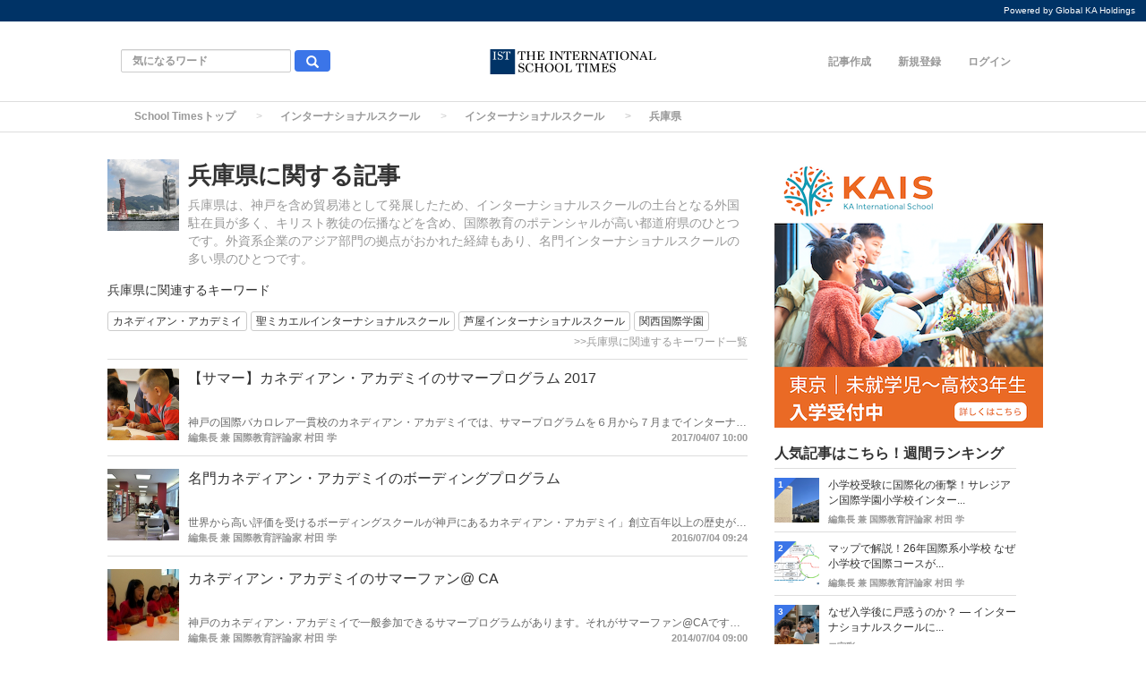

--- FILE ---
content_type: text/html; charset=utf-8
request_url: https://istimes.net/keyword/257
body_size: 8091
content:
<!DOCTYPE html>
<html class="no_scroll_anim">
<head>
  <meta charset="utf-8">
  
<title>兵庫県に関する記事｜School Times</title>
<meta name="description" content="兵庫県は、神戸を含め貿易港として発展したため、インターナショナルスクールの土台となる外国駐在員が多く、キリスト教徒の伝播などを含め、国際教育のポテンシャルが高い都道府県のひとつです。外資系企業のアジア部門の拠点がおかれた経緯もあり、名門インターナショナルスクールの多い県のひとつです。">
<link rel="canonical" href="https://istimes.net/keyword/257">



<meta property="og:locale" content="ja_JP">
  <meta property="og:title" content="兵庫県に関する記事｜School Times">

  <meta property="og:type" content="website">

  <meta property="og:url" content="https://istimes.net/keyword/257">

<meta property="og:description" content="兵庫県は、神戸を含め貿易港として発展したため、インターナショナルスクールの土台となる外国駐在員が多く、キリスト教徒の伝播などを含め、国際教育のポテンシャルが高い都道府県のひとつです。外資系企業のアジア部門の拠点がおかれた経緯もあり、名門インターナショナルスクールの多い県のひとつです。">
<meta property="og:site_name" content="インターナショナルスクールタイムズは、インターナショナルスクールとプリスクール、国際バカロレアなど国際教育のポータルサイト">
  <meta property="og:image" content="https://istimes.net/uploads/app_setting/image/1/2b0cf196-f98a-4509-a4de-6f23a798b62f.png">

<meta name="twitter:site" content="@istimesnet">
<meta name="twitter:card" content="summary_large_image">
<meta name="twitter:title" content="兵庫県に関する記事｜School Times">
<meta name="twitter:creator" content="@istimesnet">
<meta name="twitter:image:src" content="https://istimes.net/uploads/app_setting/image/1/2b0cf196-f98a-4509-a4de-6f23a798b62f.png">
<meta name="twitter:domain" content="istimes.net">


    <meta name="viewport" content="width=device-width, initial-scale=1, maximum-scale=1, user-scalable=no">




      <script src="/assets/article_first_lib-d5b78ae00eb0555f3803961beb88197db98253dea162328ac194fac666fb4426.js"></script>
      <script src="/assets/application-98d79e915ee70017935eef301cf9b9f4b27f6ca2f65ae0a876a6e6e4377fd549.js" defer="defer"></script>

      <link rel="stylesheet" media="all" href="/assets/application-4db33a3cafc636d3634d2cd2cbf6b46f9a50f3c6732fe5292d59fc8beca8e582.css" />
      


  <meta name="csrf-param" content="authenticity_token" />
<meta name="csrf-token" content="KJvCFKP593WKJYX4E+itq4nTlg36p/trlN/iNLnjtqLI5i8v1qUtonGlhUltCGPc0evWcXki5zCXIrVigrX0Ew==" />



  <link rel="shortcut icon" type="image/x-icon" href="/uploads/app_setting/favicon/1/f5dcfd25-a34c-4abb-860d-ff5219cd4a69.png" />
    <link rel="apple-touch-icon" type="image/png" href="/uploads/app_setting/touch_icon/1/abc95402-884f-4830-b25d-e4074deb6585.png" />

  <link rel="stylesheet" media="screen" href="/styles/index.css" />

    <!-- Google tag (gtag.js) -->
<script async src="https://www.googletagmanager.com/gtag/js?id=G-GJ4PWYMN0J"></script>
<script>
  window.dataLayer = window.dataLayer || [];
  function gtag(){dataLayer.push(arguments);}
  gtag('js', new Date());

  gtag('config', 'G-GJ4PWYMN0J');
</script>

      <!-- Global site tag (gtag.js) - Google Analytics CREAM -->
      <script async src="https://www.googletagmanager.com/gtag/js?id=G-GJ4PWYMN0J"></script>
      <script>
          window.dataLayer = window.dataLayer || [];
          function gtag(){dataLayer.push(arguments);}
          gtag('js', new Date());
          gtag('config', 'G-GJ4PWYMN0J');
      </script>


</head>

<body class="no-pickups " id="wrapper">
      <!-- Static navbar -->
  <div class="widget">
  <div style="background-color:#003366; text-align: right; color: white; padding: 5px 0; font-size: 10px">Powered by Global KA Holdings  &nbsp; &nbsp;</div>
</div>
<nav class="navbar" daa-div="navbar-fixed-top">
  <div class="container">
    <div class="row">
      <div class="col-xs-4 left-position">
        <form class="navbar-form search-article-form keyword-text-form" role="search" id="article_search" action="/articles/search" accept-charset="UTF-8" method="get"><input name="utf8" type="hidden" value="&#x2713;" />
      
          <div class="form-group">
            <input class="form-control search_placeholder" placeholder="気になるワード" type="search" name="q[title_cont]" id="q_title_cont" />
             <button name="button" type="submit" class="btn btn-default btn-color search-btn">
             <span class="glyphicon glyphicon-search glass"></span>
</button>          </div>
         
</form>      </div>
	
      <div class="col-xs-4 center-position">
        <div class="logo-image-div">
          
          <a href="https://istimes.net/"><img class="logo-img logo-image-image comm" alt="School Times" width="198px" height="68" loading="lazy" src="/uploads/app_setting/logo/1/f99c3db6-fd19-4ce9-b65f-d6e4244e4bb0.png" /></a>
        </div>
      </div>
      <div class="col-xs-4 right-position navbar-info">
         <div id="navbar" class="navbar-collapse collapse">
          <ul class="nav navbar-nav navbar-right">
  <li class="create_text"><a class="dispTblCell header-cell" href="/articles/add">記事作成</a></li>
  <li class="" style="float: right;"><a class="dispTblCell header-cell" href="/users/sign_in">ログイン</a>
  </li>
  <li class=""><a class="dispTblCell header-cell" href="/users/sign_up">新規登録</a></li>
  
</ul>
        </div>
      </div>
    </div>
  </div>
</nav>


  
      <script type="application/ld+json">
  {
    "@context": "https://schema.org",
    "@type": "BreadcrumbList",
    "itemListElement":
    [
    {
      "@type": "ListItem",
      "position": 1,
      "item":
      {
        "@id": "https://istimes.net/",
        "name": "School Timesトップ"
      }
    },
          {
            "@type": "ListItem",
            "position": 2,
            "item":
            {
              "@id": "https://istimes.net/School",
              "name": "インターナショナルスクール"
            }
          },
          {
            "@type": "ListItem",
            "position": 3,
            "item":
            {
              "@id": "https://istimes.net/keyword/362",
              "name": "インターナショナルスクール"
            }
          },
    {
      "@type": "ListItem",
      "position": 4,
      "item":
      {
          "@id": "https://istimes.net/keyword/257",
          "name": "兵庫県"
      }
    }
    ]
  }
</script>
  
	<div class="breadcrumb-area">
		<ol class="breadcrumb">
		<li><a href="/">School Timesトップ</a></li>
				<li><a href="/School">インターナショナルスクール</a></li>
				<li><a href="/keyword/362">インターナショナルスクール</a></li>
		<li class="active">兵庫県</li>
		</ol>
	</div>

  <div class="container contents padding_header" id="">
    <div class="maskblack">
  
    </div>
   <p id="notice" style="display:none"></p>
   
<div class="row">
  <div class="col-xs-12 col-sm-8 category-container">

    <div class="category-header">
  <div class="media">
      <div class="media-left">
        <img alt="兵庫県" loading="lazy" src="/uploads/tag/image/257/ea091a32-b391-4cc9-b238-1765b4ab277d.jpg" width="80" height="80" />
      </div>
    <div class="media-body">
      <h1 class="media-heading page_title">兵庫県に関する記事</h1>
      <p class="media-heading">兵庫県は、神戸を含め貿易港として発展したため、インターナショナルスクールの土台となる外国駐在員が多く、キリスト教徒の伝播などを含め、国際教育のポテンシャルが高い都道府県のひとつです。外資系企業のアジア部門の拠点がおかれた経緯もあり、名門インターナショナルスクールの多い県のひとつです。</p>
    </div>
      <p style="margin: 10px 0;">兵庫県に関連するキーワード</p>
          <a class="btn btn-xs btn-default tag-position maTB4" href="/keyword/78">
            <span class="tag-name">カネディアン・アカデミイ</span>
</a>          <a class="btn btn-xs btn-default tag-position maTB4" href="/keyword/233">
            <span class="tag-name">聖ミカエルインターナショナルスクール</span>
</a>          <a class="btn btn-xs btn-default tag-position maTB4" href="/keyword/238">
            <span class="tag-name">芦屋インターナショナルスクール</span>
</a>          <a class="btn btn-xs btn-default tag-position maTB4" href="/keyword/617">
            <span class="tag-name">関西国際学園</span>
</a>      <br><a class="related_keywords_link" href="/keyword/257/related">&gt;&gt;兵庫県に関連するキーワード一覧</a>
  </div>
</div>
<hr>    
    <div class="block-area  ">
    <div class="article-list" data-href="/articles/895">
      <div class="media">
        <div class="media-left">
          <a href="/articles/895"><img class="media-object " alt="【サマー】カネディアン・アカデミイのサマープログラム 2017" loading="lazy" src="/uploads/article/image/895/thumb_lg_summerfun_top2.jpg" /></a>
          
        </div>
        <div class="media-body">
          <p class="title">
            <a href="/articles/895">【サマー】カネディアン・アカデミイのサマープログラム 2017</a>
          </p>

          <p class="description">
            神戸の国際バカロレア一貫校のカネディアン・アカデミイでは、サマープログラムを６月から７月までインターナショナルスクール在校生、英語で学んできた経験のある生徒向けのSummer Experience 2017と７月下旬から日本の学校に通う生徒も参加できるSummer Fun@CAを開催します。
          </p>
          

          <div class="footer">
                <span class="author"><a href="/users/1">編集長 兼 国際教育評論家 村田 学</a></span>

                  <span class="published_at">2017/04/07 10:00</span>
          </div>
        </div>

        
      </div>
    </div>
    
    <hr>
    <div class="article-list" data-href="/articles/749">
      <div class="media">
        <div class="media-left">
          <a href="/articles/749"><img class="media-object " alt="名門カネディアン・アカデミイのボーディングプログラム" loading="lazy" src="/uploads/article/image/749/thumb_lg_ca20284829.jpg" /></a>
          
        </div>
        <div class="media-body">
          <p class="title">
            <a href="/articles/749">名門カネディアン・アカデミイのボーディングプログラム</a>
          </p>

          <p class="description">
             世界から高い評価を受けるボーディングスクールが神戸にあるカネディアン・アカデミイ」創立百年以上の歴史があるカネディアン・アカデミイ。過去にノーベル受賞者を輩出しています。国際バカロレアの一貫校で、ボーディングプログラムもあるインターナショナルスクールです。
          </p>
          

          <div class="footer">
                <span class="author"><a href="/users/1">編集長 兼 国際教育評論家 村田 学</a></span>

                  <span class="published_at">2016/07/04 09:24</span>
          </div>
        </div>

        
      </div>
    </div>
    
    <hr>
    <div class="article-list" data-href="/articles/750">
      <div class="media">
        <div class="media-left">
          <a href="/articles/750"><img class="media-object " alt="カネディアン・アカデミイのサマーファン@ CA" loading="lazy" src="/uploads/article/image/750/thumb_lg_dsc_1271.jpg" /></a>
          
        </div>
        <div class="media-body">
          <p class="title">
            <a href="/articles/750">カネディアン・アカデミイのサマーファン@ CA</a>
          </p>

          <p class="description">
            神戸のカネディアン・アカデミイで一般参加できるサマープログラムがあります。それがサマーファン@CAです。国際バカロレアの教育でも有名なカネディアン・アカデミイですが、探究的な学びがサマープログラムにはあふれています。
          </p>
          

          <div class="footer">
                <span class="author"><a href="/users/1">編集長 兼 国際教育評論家 村田 学</a></span>

                  <span class="published_at">2014/07/04 09:00</span>
          </div>
        </div>

        
      </div>
    </div>
    
    <hr>
    <div class="article-list" data-href="/articles/552">
      <div class="media">
        <div class="media-left">
          <a href="/articles/552"><img class="media-object " alt="2014.04.10　英語×IT を学ぶ「English × IT CAMP」をが5月に神戸のカネディアン・アカデミイで開催！" loading="lazy" src="/uploads/article/image/552/thumb_lg_englishitcamp201402-2.png" /></a>
          
        </div>
        <div class="media-body">
          <p class="title">
            <a href="/articles/552">2014.04.10　英語×IT を学ぶ「English × IT CAMP」をが5月に神戸のカネディアン・アカデミイで開催！</a>
          </p>

          <p class="description">
            「ENGLISH×IT CAMP」は、小学生・中学生・高校生が兵庫県神戸市のインターナショナルスクール「Canadian Academy」にて、英語と IT を学ぶ 3 日間のプログラムです。本イベントでは、プログラミングやゲーム制作を学びながら、国籍・年齢の異なる子ども達同士で英語で交流。

          </p>
          

          <div class="footer">
                  <span class='position-icon position-article-list'>編集長 兼 国際教育評論家 村田 学</span>
                <span class="author"><a href="/users/3">編集長 兼 国際教育評論家 村田 学</a></span>

                  <span class="published_at">2014/04/10 09:00</span>
          </div>
        </div>

        
      </div>
    </div>
    
    <hr>
    <div class="article-list" data-href="/articles/550">
      <div class="media">
        <div class="media-left">
          <a href="/articles/550"><img class="media-object " alt="2014.03.31　カネデイアン・アカデミイのサマープログラム開催！" loading="lazy" src="/uploads/article/image/550/thumb_lg_ca20285429.jpg" /></a>
          
        </div>
        <div class="media-body">
          <p class="title">
            <a href="/articles/550">2014.03.31　カネデイアン・アカデミイのサマープログラム開催！</a>
          </p>

          <p class="description">
            西日本で最初の国際バカロレア認定校のカネデイアン・アカデミイ。百年の歴史のなかで同校の卒業生は、世界の名門校へ進学しています。その歴史と伝統のカネデイアン・アカデミイのサマースクール。塾でもない、英会話学校でもない、カネディアン・アカデミイだからこそオファーできる内容のプログラムです。
          </p>
          

          <div class="footer">
                  <span class='position-icon position-article-list'>編集長 兼 国際教育評論家 村田 学</span>
                <span class="author"><a href="/users/3">編集長 兼 国際教育評論家 村田 学</a></span>

                  <span class="published_at">2014/03/31 09:00</span>
          </div>
        </div>

        
      </div>
    </div>
    
    <hr>
    <div class="article-list" data-href="/articles/536">
      <div class="media">
        <div class="media-left">
          <a href="/articles/536"><img class="media-object " alt="2013.12.27　カネデイアン・アカデミイのサマースクール　早期申込みについて" loading="lazy" src="/uploads/article/image/536/thumb_lg_ca002.jpg" /></a>
          
        </div>
        <div class="media-body">
          <p class="title">
            <a href="/articles/536">2013.12.27　カネデイアン・アカデミイのサマースクール　早期申込みについて</a>
          </p>

          <p class="description">
            カネデイアン・アカデミイのサマースクールの日程が発表されました！　西日本で最初の国際バカロレア認定校のカネデイアン・アカデミイ。その歴史と伝統のカネデイアン・アカデミイのサマースクール。塾でもない、英会話学校でもない、カネディアン・アカデミイだからこそオファーできる内容のプログラムです。

          </p>
          

          <div class="footer">
                  <span class='position-icon position-article-list'>編集長 兼 国際教育評論家 村田 学</span>
                <span class="author"><a href="/users/3">編集長 兼 国際教育評論家 村田 学</a></span>

                  <span class="published_at">2013/12/27 09:00</span>
          </div>
        </div>

        
      </div>
    </div>
    
    <hr>
</div>

  


    
  </div>
  <div class="col-xs-12 col-sm-4 right-area">
  	
        
  
    <div class="sidemenu ad">
  <a href="https://kainternationalschool.com/ja/?utm_source=media&utm_medium=ist_ja&utm_campaign=ist_website&utm_term=2025_dec&utm_content=20251211"><img src="https://istimes.net/uploads/image_manager/image/259/d1606ac2-e2c6-45cf-94f7-be48686a4f5f.png" alt=“生徒募集！KAインターナショナルスクール”></a>
</div>

          <div class="sidemenu ranking">
    <h4 class="title ranking-anchor-2">人気記事はこちら！週間ランキング</h4>
    <hr>
        <div class="media ranking-list" data-href="/articles/1639">
          <span class="circle">1</span>
          <div class="media-left">
            <a href="/articles/1639"><img class="media-object " alt="小学校受験に国際化の衝撃！サレジアン国際学園小学校インターナショナルクラス受験レポ" loading="lazy" src="/uploads/article/image/1639/thumb_lg_IMG_2374.jpeg" /></a>
            
          </div>
          <div class="media-body">
            <p><a class="title" href="/articles/1639">小学校受験に国際化の衝撃！サレジアン国際学園小学校インター...</a></p>
            <p>
              <a class="author" href="/users/1">編集長 兼 国際教育評論家 村田 学</a>
            </p>
          </div>
        </div>
        <div class="media ranking-list" data-href="/articles/1568">
          <span class="circle">2</span>
          <div class="media-left">
            <a href="/articles/1568"><img class="media-object " alt="マップで解説！26年国際系小学校 なぜ小学校で国際コースが人気になってきたのか？" loading="lazy" src="/uploads/article/image/1568/thumb_lg_IST______2_.png" /></a>
            
          </div>
          <div class="media-body">
            <p><a class="title" href="/articles/1568">マップで解説！26年国際系小学校 なぜ小学校で国際コースが...</a></p>
            <p>
              <a class="author" href="/users/1">編集長 兼 国際教育評論家 村田 学</a>
            </p>
          </div>
        </div>
        <div class="media ranking-list" data-href="/articles/1647">
          <span class="circle">3</span>
          <div class="media-left">
            <a href="/articles/1647"><img class="media-object " alt="なぜ入学後に戸惑うのか？ ― インターナショナルスクールにおける学びの文化と親の役割 ―" loading="lazy" src="/uploads/article/image/1647/thumb_lg_iStock-2212674884.jpg" /></a>
            
          </div>
          <div class="media-body">
            <p><a class="title" href="/articles/1647">なぜ入学後に戸惑うのか？ ― インターナショナルスクールに...</a></p>
            <p>
              <a class="author" href="/users/1630">二宮彩</a>
            </p>
          </div>
        </div>
        <div class="media ranking-list" data-href="/articles/1644">
          <span class="circle">4</span>
          <div class="media-left">
            <a href="/articles/1644"><img class="media-object " alt="英語を強みにする中学受験 ― 求められる力と学年ごとの準備設計" loading="lazy" src="/uploads/article/image/1644/thumb_lg_iStock-2193796194.jpg" /></a>
            
          </div>
          <div class="media-body">
            <p><a class="title" href="/articles/1644">英語を強みにする中学受験 ― 求められる力と学年ごとの準備...</a></p>
            <p>
              <a class="author" href="/users/1590">上野和香江</a>
            </p>
          </div>
        </div>
        <div class="media ranking-list" data-href="/articles/1262">
          <span class="circle">5</span>
          <div class="media-left">
            <a href="/articles/1262"><img class="media-object " alt="【港区】にあるインターナショナルスクール（幼小中高）４選" loading="lazy" src="/uploads/article/image/1262/thumb_lg__________________.001.jpeg" /></a>
            
          </div>
          <div class="media-body">
            <p><a class="title" href="/articles/1262">【港区】にあるインターナショナルスクール（幼小中高）４選</a></p>
            <p>
                  <span class='position-icon position-daily-ranking'>編集長 兼 国際教育評論家 村田 学</span>
              <a class="author" href="/users/3">編集長 兼 国際教育評論家 村田 学</a>
            </p>
          </div>
        </div>
    <a class="all-ranking-link" href="/articles/ranking">&gt;&gt;総合人気ランキング</a>
  </div>

    <div class="sidemenu ad">
  <a href="https://www.kokusaba.com/home-j?utm_source=media&utm_medium=ist_ja&utm_campaign=ist_website&utm_term=2025_dec&utm_content=kokusaba_home"><img src="https://istimes.net/uploads/image_manager/image/257/ffa32019-229a-43f8-900d-d1814dfed780.png" alt=“国際家庭教師サービス、国際サバイバル。今すぐ無料体験！”></a>
</div>

    
      <div class="recommends-area home">
    <h4 class="title">インター入門</h4>
    <hr>
            <div class="recommends-list">
              <div class="media ranking-list"  style="border: none;" data-href="/articles/857">
                <div class="media-left">
                  <a href="/articles/857"><img class="media-object " alt="インターナショナルスクールあるある！インターを知る10物語" loading="lazy" src="/uploads/article/image/857/thumb_lg_crystal-1907339_640.jpg" /></a>
                  
                </div>
                <div class="media-body">
                  <p class="maBottom0"><a class="title" href="/articles/857">インターナショナルスクールあるある！インターを知る10物語...</a></p>
                  <p class="description">
                  </p>
                  <p>
                    <a class="author" href="/users/1">編集長 兼 国際教育評論家 村田 学</a>
                  </p>
                </div>
              </div>
            </div>
        <hr>
            <div class="recommends-list">
              <div class="media ranking-list"  style="border: none;" data-href="/articles/845">
                <div class="media-left">
                  <a href="/articles/845"><img class="media-object " alt="インター受験の成功術〜プリスクールからどうやってインターに合格するか？" loading="lazy" src="/uploads/article/image/845/thumb_lg_kayak-846078_640.jpg" /></a>
                  
                </div>
                <div class="media-body">
                  <p class="maBottom0"><a class="title" href="/articles/845">インター受験の成功術〜プリスクールからどうやってインターに...</a></p>
                  <p class="description">
                  </p>
                  <p>
                    <a class="author" href="/users/1">編集長 兼 国際教育評論家 村田 学</a>
                  </p>
                </div>
              </div>
            </div>
        <hr>
            <div class="recommends-list">
              <div class="media ranking-list"  style="border: none;" data-href="/articles/840">
                <div class="media-left">
                  <a href="/articles/840"><img class="media-object " alt="インターナショナルスクールの先生になるには？" loading="lazy" src="/uploads/article/image/840/thumb_lg_cfistachikawa130.jpg" /></a>
                  
                </div>
                <div class="media-body">
                  <p class="maBottom0"><a class="title" href="/articles/840">インターナショナルスクールの先生になるには？</a></p>
                  <p class="description">
                  </p>
                  <p>
                    <a class="author" href="/users/1">編集長 兼 国際教育評論家 村田 学</a>
                  </p>
                </div>
              </div>
            </div>
        <hr>
            <div class="recommends-list">
              <div class="media ranking-list"  style="border: none;" data-href="/articles/838">
                <div class="media-left">
                  <a href="/articles/838"><img class="media-object " alt="なぜ、インターナショナルスクールは一年中、入学を受け入れるのか？" loading="lazy" src="/uploads/article/image/838/thumb_lg_buffer-1143485_640.jpg" /></a>
                  
                </div>
                <div class="media-body">
                  <p class="maBottom0"><a class="title" href="/articles/838">なぜ、インターナショナルスクールは一年中、入学を受け入れる...</a></p>
                  <p class="description">
                  </p>
                  <p>
                    <a class="author" href="/users/1">編集長 兼 国際教育評論家 村田 学</a>
                  </p>
                </div>
              </div>
            </div>
        <hr>
            <div class="recommends-list">
              <div class="media ranking-list"  style="border: none;" data-href="/articles/805">
                <div class="media-left">
                  <a href="/articles/805"><img class="media-object " alt="インターナショナルスクールの「トリセツ」〜7分30秒で丸わかり〜" loading="lazy" src="/uploads/article/image/805/thumb_lg_write-593333_640.jpg" /></a>
                  
                </div>
                <div class="media-body">
                  <p class="maBottom0"><a class="title" href="/articles/805">インターナショナルスクールの「トリセツ」〜7分30秒で丸わ...</a></p>
                  <p class="description">
                  </p>
                  <p>
                    <a class="author" href="/users/1">編集長 兼 国際教育評論家 村田 学</a>
                  </p>
                </div>
              </div>
            </div>
        <hr>
            <div class="recommends-list">
              <div class="media ranking-list"  style="border: none;" data-href="/articles/804">
                <div class="media-left">
                  <a href="/articles/804"><img class="media-object " alt="インターナショナルスクールから大学に志願資格する4つの方法" loading="lazy" src="/uploads/article/image/804/thumb_lg_graduation-1477769_640.jpg" /></a>
                  
                </div>
                <div class="media-body">
                  <p class="maBottom0"><a class="title" href="/articles/804">インターナショナルスクールから大学に志願資格する4つの方法...</a></p>
                  <p class="description">
                  </p>
                  <p>
                    <a class="author" href="/users/1">編集長 兼 国際教育評論家 村田 学</a>
                  </p>
                </div>
              </div>
            </div>
        <hr>
  </div>

      <div class="sidemenu tags">
  	<p class="title">最近話題のキーワード</p>
    <p class="description">School Timesで話題のキーワード</p>
  	<hr>
        <a class="btn btn-xs btn-default tag-position" href="/keyword/1095">
        <span class="tag-name">サレジアン国際学園小学校</span>
</a>        <a class="btn btn-xs btn-default tag-position" href="/keyword/1114">
        <span class="tag-name">国際系小学校</span>
</a>        <a class="btn btn-xs btn-default tag-position" href="/keyword/1186">
        <span class="tag-name">学び方</span>
</a>        <a class="btn btn-xs btn-default tag-position" href="/keyword/1187">
        <span class="tag-name">文化</span>
</a>        <a class="btn btn-xs btn-default tag-position" href="/keyword/362">
        <span class="tag-name">インターナショナルスクール</span>
</a>        <a class="btn btn-xs btn-default tag-position" href="/keyword/1183">
        <span class="tag-name">中学受験</span>
</a>        <a class="btn btn-xs btn-default tag-position" href="/keyword/1155">
        <span class="tag-name">グローバル入試</span>
</a>        <a class="btn btn-xs btn-default tag-position" href="/keyword/1184">
        <span class="tag-name">英語対策</span>
</a>        <a class="btn btn-xs btn-default tag-position" href="/keyword/2">
        <span class="tag-name">東京都</span>
</a>        <a class="btn btn-xs btn-default tag-position" href="/keyword/610">
        <span class="tag-name">港区</span>
</a>        <a class="btn btn-xs btn-default tag-position" href="/keyword/154">
        <span class="tag-name">西町インターナショナルスクール</span>
</a>        <a class="btn btn-xs btn-default tag-position" href="/keyword/707">
        <span class="tag-name">ローラスインターナショナルスクール</span>
</a>        <a class="btn btn-xs btn-default tag-position" href="/keyword/897">
        <span class="tag-name">モンテッソーリスクール東京</span>
</a>        <a class="btn btn-xs btn-default tag-position" href="/keyword/225">
        <span class="tag-name">東京インターナショナルスクール</span>
</a>        <a class="btn btn-xs btn-default tag-position" href="/keyword/1056">
        <span class="tag-name">エプソムカレッジ</span>
</a>        <a class="btn btn-xs btn-default tag-position" href="/keyword/1171">
        <span class="tag-name">エプソムカレッジ東京</span>
</a>        <a class="btn btn-xs btn-default tag-position" href="/keyword/1143">
        <span class="tag-name">エプソム カレッジ マレーシア</span>
</a>        <a class="btn btn-xs btn-default tag-position" href="/keyword/357">
        <span class="tag-name">ボーディングスクール</span>
</a>        <a class="btn btn-xs btn-default tag-position" href="/keyword/352">
        <span class="tag-name">授業料・学費</span>
</a>        <a class="btn btn-xs btn-default tag-position" href="/keyword/1166">
        <span class="tag-name">英検準2級プラス</span>
</a>  </div>

    
    	<div class="sidemenu facebook_page">
	 	<div class="fb-page" data-href="https://www.facebook.com/istimes.net.tips/"
	 		data-tabs="timeline"
	 		data-small-header="false"
	 		data-adapt-container-width="true"
	 		data-hide-cover="false"
	 		data-show-facepile="true">
	 		<blockquote cite="https://www.facebook.com/istimes.net.tips/" class="fb-xfbml-parse-ignore">
	 			<a href="https://www.facebook.com/istimes.net.tips/">インターナショナルスクールタイムズ　The International School Times</a>
	 		</blockquote>
		</div>
	</div>

    
    		<div class="sidemenu twitter-follow-cream">
			<a href="https://twitter.com/intent/follow?screen_name=istimesnet"
				 class="twitter-follow-button-cream"
				 data-lang="ja"
				 target="_blank" rel="nofollow noopener" class="wmax">
				<div class="sns-icn-sm">
					<img width="120" height="40" loading="lazy" src="/assets/xcom_follow-38db02c434edf9e367439cf03fab632e9d1cdabe7b6f0243f74c1a01da21acfd.png" alt="Xcom follow" />
				</div>
			</a>
		</div>


  </div>
</div>
  </div>

          <div class="widget">
  
</div>
  <footer>
    <div class="footer-top">
      <div class="footer-list">

          <div class="footer-left footer-site">
            
            <a href="/"><img class="footer-logo" alt="School Times" loading="lazy" src="/uploads/app_setting/logo/1/f99c3db6-fd19-4ce9-b65f-d6e4244e4bb0.png" width="160" height="40" /></a>
          </div>

          <div class="footer-main">
              <div class="colum category-area">


                <p>カテゴリ一覧</p>






                  <ul>
                    <li><a href="/Education">教育・学問</a></li>
                    <li><a href="/Community">コミュニティ</a></li>
                    <li><a href="/english">English</a></li>
                    <li><a href="/News">ニュース　新着記事</a></li>
                    <li><a href="/Special">特集＆インタビュー</a></li>
                    <li><a href="/PreKinder">プリ・キンダー（保育・幼児）</a></li>
                    <li><a href="/School">インターナショナルスクール</a></li>
                  </ul>

                    <ul>
                       <li><a href="/boarding">ボーディングスクール </a></li>
                       <li><a href="/seasonprogram">サマー・アフター・サタデー</a></li>
                       <li><a href="/IB">国際バカロレア</a></li>
                       <li><a href="/Event">イベント</a></li>
                       <li><a href="/Curator">ライター募集！</a></li>
                    </ul>


              </div>
             <div class="colum user_group-area">

              </div>

            
              <div class="colum">
                <p>School Timesについて</p>
                <ul>
                 <li><a href="/articles/newest">記事一覧</a></li>

                  <li><a href="/articles/ranking">人気の記事</a></li>

                  <li><a href="/keywords">キーワード一覧</a></li>





                  <li><a href="/term">利用規約</a></li>

                  <li><a href="/policy">プライバシーポリシー</a></li>

                  <li><a target="_blank" href="http://istimes-net-aboutus.strikingly.com/">運営会社</a></li>


                      <li><a href="/contact">お問い合わせ</a></li>
                </ul>
              </div>
          </div>

          <div class="footer-right footer-info">
            <div class="colum">
                <p>LINK</p>
            	  <!-- <a href="http://www.facebook.com/sharer.php?u=インターナショナルスクールタイムズは、インターナショナルスクールとプリスクール、国際バカロレアなど国際教育のポータルサイト&t=http://172.31.18.209/" -->
            	  <a href="https://www.facebook.com/istimes.net.tips/"

            	  rel="nofollow" target="_blank" rel="noopener"><img class="footer-share-logo" alt="" loading="lazy" src="/assets/pc_footer_share_facebook-8c587c256c0b950a1ba2a046da0c6f73fb043b5a768f43d1619345086edb0933.png" /></a>
                      <!-- <a href="http://twitter.com/share?text=インターナショナルスクールタイムズは、インターナショナルスクールとプリスクール、国際バカロレアなど国際教育のポータルサイト&url=http://172.31.18.209/" -->
            	  <a href="https://twitter.com/istimesnet"
            	  data-lang="en"
            	  data-url="http://172.31.18.209/"
            	  data-text="インターナショナルスクールタイムズは、インターナショナルスクールとプリスクール、国際バカロレアなど国際教育のポータルサイト" target="_blank" rel="noopener"><img class="footer-share-logo" alt="" loading="lazy" src="/assets/pc_footer_share_xcom-d5441aea2283ac424c741b718ca8bc23f77ba13633cbb6c0d704d5b28ab9db48.png" /></a>
            </div>
          </div>
        </div>
      </div>
    <div class="footer-bottom">
      <div class="footer-site footer-list">
        <p class="site-name">インターナショナルスクールタイムズは、インターナショナルスクールとプリスクール、国際バカロレアなど国際教育のポータルサイト</p>
          <p class="copyright">Copyright©2019 The International School Times</p>
      </div>
    </div>
  </footer>


  <div id="twitter-script-element">
    <script>
      !function(d,s,id){var js,fjs=d.getElementsByTagName(s)[0],p=/^http:/.test(d.location)?'http':'https';if(!d.getElementById(id)){js=d.createElement(s);js.id=id;js.src=p+'://platform.twitter.com/widgets.js';fjs.parentNode.insertBefore(js,fjs);}}(document, 'script', 'twitter-wjs');
    </script>
  </div>


    <div id="fb-root"></div>
    <script>(function(d, s, id) {
      var js, fjs = d.getElementsByTagName(s)[0];
      if (d.getElementById(id)) return;
      js = d.createElement(s); js.id = id;
      js.src = 'https://connect.facebook.net/ja_JP/sdk.js#xfbml=1&version=v3.0';
      fjs.parentNode.insertBefore(js, fjs);
    }(document, 'script', 'facebook-jssdk'));
    </script>


    
    

    <!-- 2019 Copyright©SODA.inc CREAM version 3.0 -->
</body>
</html>

--- FILE ---
content_type: text/css
request_url: https://istimes.net/assets/application-4db33a3cafc636d3634d2cd2cbf6b46f9a50f3c6732fe5292d59fc8beca8e582.css
body_size: 39346
content:
/*!
 * Bootstrap v3.3.6 (http://getbootstrap.com)
 * Copyright 2011-2015 Twitter, Inc.
 * Licensed under MIT (https://github.com/twbs/bootstrap/blob/master/LICENSE)
 *//*! normalize.css v3.0.3 | MIT License | github.com/necolas/normalize.css */html{font-family:sans-serif;-ms-text-size-adjust:100%;-webkit-text-size-adjust:100%}body{margin:0}article,aside,details,figcaption,figure,footer,header,hgroup,main,menu,nav,section,summary{display:block}audio,canvas,progress,video{display:inline-block;vertical-align:baseline}audio:not([controls]){display:none;height:0}[hidden],template{display:none}a{background-color:transparent}a:active,a:hover{outline:0}abbr[title]{border-bottom:1px dotted}b,strong{font-weight:bold}dfn{font-style:italic}h1{font-size:2em;margin:0.67em 0}mark{background:#ff0;color:#000}small{font-size:80%}sub,sup{font-size:75%;line-height:0;position:relative;vertical-align:baseline}sup{top:-0.5em}sub{bottom:-0.25em}img{border:0}svg:not(:root){overflow:hidden}figure{margin:1em 40px}hr{box-sizing:content-box;height:0}pre{overflow:auto}code,kbd,pre,samp{font-family:monospace, monospace;font-size:1em}button,input,optgroup,select,textarea{color:inherit;font:inherit;margin:0}button{overflow:visible}button,select{text-transform:none}button,html input[type="button"],input[type="reset"],input[type="submit"]{-webkit-appearance:button;cursor:pointer}button[disabled],html input[disabled]{cursor:default}button::-moz-focus-inner,input::-moz-focus-inner{border:0;padding:0}input{line-height:normal}input[type="checkbox"],input[type="radio"]{box-sizing:border-box;padding:0}input[type="number"]::-webkit-inner-spin-button,input[type="number"]::-webkit-outer-spin-button{height:auto}input[type="search"]{-webkit-appearance:textfield;box-sizing:content-box}input[type="search"]::-webkit-search-cancel-button,input[type="search"]::-webkit-search-decoration{-webkit-appearance:none}fieldset{border:1px solid #c0c0c0;margin:0 2px;padding:0.35em 0.625em 0.75em}legend{border:0;padding:0}textarea{overflow:auto}optgroup{font-weight:bold}table{border-collapse:collapse;border-spacing:0}td,th{padding:0}/*! Source: https://github.com/h5bp/html5-boilerplate/blob/master/src/css/main.css */@media print{*,*:before,*:after{background:transparent !important;color:#000 !important;box-shadow:none !important;text-shadow:none !important}a,a:visited{text-decoration:underline}a[href]:after{content:" (" attr(href) ")"}abbr[title]:after{content:" (" attr(title) ")"}a[href^="#"]:after,a[href^="javascript:"]:after{content:""}pre,blockquote{border:1px solid #999;page-break-inside:avoid}thead{display:table-header-group}tr,img{page-break-inside:avoid}img{max-width:100% !important}p,h2,h3{orphans:3;widows:3}h2,h3{page-break-after:avoid}.navbar{display:none}.btn>.caret,.dropup>.btn>.caret{border-top-color:#000 !important}.label{border:1px solid #000}.table{border-collapse:collapse !important}.table td,.table th{background-color:#fff !important}.table-bordered th,.table-bordered td{border:1px solid #ddd !important}}@font-face{font-family:'Glyphicons Halflings';src:url("/assets/bootstrap/glyphicons-halflings-regular-13634da87d9e23f8c3ed9108ce1724d183a39ad072e73e1b3d8cbf646d2d0407.eot");src:url("/assets/bootstrap/glyphicons-halflings-regular-13634da87d9e23f8c3ed9108ce1724d183a39ad072e73e1b3d8cbf646d2d0407.eot?#iefix") format("embedded-opentype"),url("/assets/bootstrap/glyphicons-halflings-regular-fe185d11a49676890d47bb783312a0cda5a44c4039214094e7957b4c040ef11c.woff2") format("woff2"),url("/assets/bootstrap/glyphicons-halflings-regular-a26394f7ede100ca118eff2eda08596275a9839b959c226e15439557a5a80742.woff") format("woff"),url("/assets/bootstrap/glyphicons-halflings-regular-e395044093757d82afcb138957d06a1ea9361bdcf0b442d06a18a8051af57456.ttf") format("truetype"),url("/assets/bootstrap/glyphicons-halflings-regular-42f60659d265c1a3c30f9fa42abcbb56bd4a53af4d83d316d6dd7a36903c43e5.svg#glyphicons_halflingsregular") format("svg")}.glyphicon{position:relative;top:1px;display:inline-block;font-family:'Glyphicons Halflings';font-style:normal;font-weight:normal;line-height:1;-webkit-font-smoothing:antialiased;-moz-osx-font-smoothing:grayscale}.glyphicon-asterisk:before{content:"\002a"}.glyphicon-plus:before{content:"\002b"}.glyphicon-euro:before,.glyphicon-eur:before{content:"\20ac"}.glyphicon-minus:before{content:"\2212"}.glyphicon-cloud:before{content:"\2601"}.glyphicon-envelope:before{content:"\2709"}.glyphicon-pencil:before{content:"\270f"}.glyphicon-glass:before{content:"\e001"}.glyphicon-music:before{content:"\e002"}.glyphicon-search:before{content:"\e003"}.glyphicon-heart:before{content:"\e005"}.glyphicon-star:before{content:"\e006"}.glyphicon-star-empty:before{content:"\e007"}.glyphicon-user:before{content:"\e008"}.glyphicon-film:before{content:"\e009"}.glyphicon-th-large:before{content:"\e010"}.glyphicon-th:before{content:"\e011"}.glyphicon-th-list:before{content:"\e012"}.glyphicon-ok:before{content:"\e013"}.glyphicon-remove:before{content:"\e014"}.glyphicon-zoom-in:before{content:"\e015"}.glyphicon-zoom-out:before{content:"\e016"}.glyphicon-off:before{content:"\e017"}.glyphicon-signal:before{content:"\e018"}.glyphicon-cog:before{content:"\e019"}.glyphicon-trash:before{content:"\e020"}.glyphicon-home:before{content:"\e021"}.glyphicon-file:before{content:"\e022"}.glyphicon-time:before{content:"\e023"}.glyphicon-road:before{content:"\e024"}.glyphicon-download-alt:before{content:"\e025"}.glyphicon-download:before{content:"\e026"}.glyphicon-upload:before{content:"\e027"}.glyphicon-inbox:before{content:"\e028"}.glyphicon-play-circle:before{content:"\e029"}.glyphicon-repeat:before{content:"\e030"}.glyphicon-refresh:before{content:"\e031"}.glyphicon-list-alt:before{content:"\e032"}.glyphicon-lock:before{content:"\e033"}.glyphicon-flag:before{content:"\e034"}.glyphicon-headphones:before{content:"\e035"}.glyphicon-volume-off:before{content:"\e036"}.glyphicon-volume-down:before{content:"\e037"}.glyphicon-volume-up:before{content:"\e038"}.glyphicon-qrcode:before{content:"\e039"}.glyphicon-barcode:before{content:"\e040"}.glyphicon-tag:before{content:"\e041"}.glyphicon-tags:before{content:"\e042"}.glyphicon-book:before{content:"\e043"}.glyphicon-bookmark:before{content:"\e044"}.glyphicon-print:before{content:"\e045"}.glyphicon-camera:before{content:"\e046"}.glyphicon-font:before{content:"\e047"}.glyphicon-bold:before{content:"\e048"}.glyphicon-italic:before{content:"\e049"}.glyphicon-text-height:before{content:"\e050"}.glyphicon-text-width:before{content:"\e051"}.glyphicon-align-left:before{content:"\e052"}.glyphicon-align-center:before{content:"\e053"}.glyphicon-align-right:before{content:"\e054"}.glyphicon-align-justify:before{content:"\e055"}.glyphicon-list:before{content:"\e056"}.glyphicon-indent-left:before{content:"\e057"}.glyphicon-indent-right:before{content:"\e058"}.glyphicon-facetime-video:before{content:"\e059"}.glyphicon-picture:before{content:"\e060"}.glyphicon-map-marker:before{content:"\e062"}.glyphicon-adjust:before{content:"\e063"}.glyphicon-tint:before{content:"\e064"}.glyphicon-edit:before{content:"\e065"}.glyphicon-share:before{content:"\e066"}.glyphicon-check:before{content:"\e067"}.glyphicon-move:before{content:"\e068"}.glyphicon-step-backward:before{content:"\e069"}.glyphicon-fast-backward:before{content:"\e070"}.glyphicon-backward:before{content:"\e071"}.glyphicon-play:before{content:"\e072"}.glyphicon-pause:before{content:"\e073"}.glyphicon-stop:before{content:"\e074"}.glyphicon-forward:before{content:"\e075"}.glyphicon-fast-forward:before{content:"\e076"}.glyphicon-step-forward:before{content:"\e077"}.glyphicon-eject:before{content:"\e078"}.glyphicon-chevron-left:before{content:"\e079"}.glyphicon-chevron-right:before{content:"\e080"}.glyphicon-plus-sign:before{content:"\e081"}.glyphicon-minus-sign:before{content:"\e082"}.glyphicon-remove-sign:before{content:"\e083"}.glyphicon-ok-sign:before{content:"\e084"}.glyphicon-question-sign:before{content:"\e085"}.glyphicon-info-sign:before{content:"\e086"}.glyphicon-screenshot:before{content:"\e087"}.glyphicon-remove-circle:before{content:"\e088"}.glyphicon-ok-circle:before{content:"\e089"}.glyphicon-ban-circle:before{content:"\e090"}.glyphicon-arrow-left:before{content:"\e091"}.glyphicon-arrow-right:before{content:"\e092"}.glyphicon-arrow-up:before{content:"\e093"}.glyphicon-arrow-down:before{content:"\e094"}.glyphicon-share-alt:before{content:"\e095"}.glyphicon-resize-full:before{content:"\e096"}.glyphicon-resize-small:before{content:"\e097"}.glyphicon-exclamation-sign:before{content:"\e101"}.glyphicon-gift:before{content:"\e102"}.glyphicon-leaf:before{content:"\e103"}.glyphicon-fire:before{content:"\e104"}.glyphicon-eye-open:before{content:"\e105"}.glyphicon-eye-close:before{content:"\e106"}.glyphicon-warning-sign:before{content:"\e107"}.glyphicon-plane:before{content:"\e108"}.glyphicon-calendar:before{content:"\e109"}.glyphicon-random:before{content:"\e110"}.glyphicon-comment:before{content:"\e111"}.glyphicon-magnet:before{content:"\e112"}.glyphicon-chevron-up:before{content:"\e113"}.glyphicon-chevron-down:before{content:"\e114"}.glyphicon-retweet:before{content:"\e115"}.glyphicon-shopping-cart:before{content:"\e116"}.glyphicon-folder-close:before{content:"\e117"}.glyphicon-folder-open:before{content:"\e118"}.glyphicon-resize-vertical:before{content:"\e119"}.glyphicon-resize-horizontal:before{content:"\e120"}.glyphicon-hdd:before{content:"\e121"}.glyphicon-bullhorn:before{content:"\e122"}.glyphicon-bell:before{content:"\e123"}.glyphicon-certificate:before{content:"\e124"}.glyphicon-thumbs-up:before{content:"\e125"}.glyphicon-thumbs-down:before{content:"\e126"}.glyphicon-hand-right:before{content:"\e127"}.glyphicon-hand-left:before{content:"\e128"}.glyphicon-hand-up:before{content:"\e129"}.glyphicon-hand-down:before{content:"\e130"}.glyphicon-circle-arrow-right:before{content:"\e131"}.glyphicon-circle-arrow-left:before{content:"\e132"}.glyphicon-circle-arrow-up:before{content:"\e133"}.glyphicon-circle-arrow-down:before{content:"\e134"}.glyphicon-globe:before{content:"\e135"}.glyphicon-wrench:before{content:"\e136"}.glyphicon-tasks:before{content:"\e137"}.glyphicon-filter:before{content:"\e138"}.glyphicon-briefcase:before{content:"\e139"}.glyphicon-fullscreen:before{content:"\e140"}.glyphicon-dashboard:before{content:"\e141"}.glyphicon-paperclip:before{content:"\e142"}.glyphicon-heart-empty:before{content:"\e143"}.glyphicon-link:before{content:"\e144"}.glyphicon-phone:before{content:"\e145"}.glyphicon-pushpin:before{content:"\e146"}.glyphicon-usd:before{content:"\e148"}.glyphicon-gbp:before{content:"\e149"}.glyphicon-sort:before{content:"\e150"}.glyphicon-sort-by-alphabet:before{content:"\e151"}.glyphicon-sort-by-alphabet-alt:before{content:"\e152"}.glyphicon-sort-by-order:before{content:"\e153"}.glyphicon-sort-by-order-alt:before{content:"\e154"}.glyphicon-sort-by-attributes:before{content:"\e155"}.glyphicon-sort-by-attributes-alt:before{content:"\e156"}.glyphicon-unchecked:before{content:"\e157"}.glyphicon-expand:before{content:"\e158"}.glyphicon-collapse-down:before{content:"\e159"}.glyphicon-collapse-up:before{content:"\e160"}.glyphicon-log-in:before{content:"\e161"}.glyphicon-flash:before{content:"\e162"}.glyphicon-log-out:before{content:"\e163"}.glyphicon-new-window:before{content:"\e164"}.glyphicon-record:before{content:"\e165"}.glyphicon-save:before{content:"\e166"}.glyphicon-open:before{content:"\e167"}.glyphicon-saved:before{content:"\e168"}.glyphicon-import:before{content:"\e169"}.glyphicon-export:before{content:"\e170"}.glyphicon-send:before{content:"\e171"}.glyphicon-floppy-disk:before{content:"\e172"}.glyphicon-floppy-saved:before{content:"\e173"}.glyphicon-floppy-remove:before{content:"\e174"}.glyphicon-floppy-save:before{content:"\e175"}.glyphicon-floppy-open:before{content:"\e176"}.glyphicon-credit-card:before{content:"\e177"}.glyphicon-transfer:before{content:"\e178"}.glyphicon-cutlery:before{content:"\e179"}.glyphicon-header:before{content:"\e180"}.glyphicon-compressed:before{content:"\e181"}.glyphicon-earphone:before{content:"\e182"}.glyphicon-phone-alt:before{content:"\e183"}.glyphicon-tower:before{content:"\e184"}.glyphicon-stats:before{content:"\e185"}.glyphicon-sd-video:before{content:"\e186"}.glyphicon-hd-video:before{content:"\e187"}.glyphicon-subtitles:before{content:"\e188"}.glyphicon-sound-stereo:before{content:"\e189"}.glyphicon-sound-dolby:before{content:"\e190"}.glyphicon-sound-5-1:before{content:"\e191"}.glyphicon-sound-6-1:before{content:"\e192"}.glyphicon-sound-7-1:before{content:"\e193"}.glyphicon-copyright-mark:before{content:"\e194"}.glyphicon-registration-mark:before{content:"\e195"}.glyphicon-cloud-download:before{content:"\e197"}.glyphicon-cloud-upload:before{content:"\e198"}.glyphicon-tree-conifer:before{content:"\e199"}.glyphicon-tree-deciduous:before{content:"\e200"}.glyphicon-cd:before{content:"\e201"}.glyphicon-save-file:before{content:"\e202"}.glyphicon-open-file:before{content:"\e203"}.glyphicon-level-up:before{content:"\e204"}.glyphicon-copy:before{content:"\e205"}.glyphicon-paste:before{content:"\e206"}.glyphicon-alert:before{content:"\e209"}.glyphicon-equalizer:before{content:"\e210"}.glyphicon-king:before{content:"\e211"}.glyphicon-queen:before{content:"\e212"}.glyphicon-pawn:before{content:"\e213"}.glyphicon-bishop:before{content:"\e214"}.glyphicon-knight:before{content:"\e215"}.glyphicon-baby-formula:before{content:"\e216"}.glyphicon-tent:before{content:"\26fa"}.glyphicon-blackboard:before{content:"\e218"}.glyphicon-bed:before{content:"\e219"}.glyphicon-apple:before{content:"\f8ff"}.glyphicon-erase:before{content:"\e221"}.glyphicon-hourglass:before{content:"\231b"}.glyphicon-lamp:before{content:"\e223"}.glyphicon-duplicate:before{content:"\e224"}.glyphicon-piggy-bank:before{content:"\e225"}.glyphicon-scissors:before{content:"\e226"}.glyphicon-bitcoin:before{content:"\e227"}.glyphicon-btc:before{content:"\e227"}.glyphicon-xbt:before{content:"\e227"}.glyphicon-yen:before{content:"\00a5"}.glyphicon-jpy:before{content:"\00a5"}.glyphicon-ruble:before{content:"\20bd"}.glyphicon-rub:before{content:"\20bd"}.glyphicon-scale:before{content:"\e230"}.glyphicon-ice-lolly:before{content:"\e231"}.glyphicon-ice-lolly-tasted:before{content:"\e232"}.glyphicon-education:before{content:"\e233"}.glyphicon-option-horizontal:before{content:"\e234"}.glyphicon-option-vertical:before{content:"\e235"}.glyphicon-menu-hamburger:before{content:"\e236"}.glyphicon-modal-window:before{content:"\e237"}.glyphicon-oil:before{content:"\e238"}.glyphicon-grain:before{content:"\e239"}.glyphicon-sunglasses:before{content:"\e240"}.glyphicon-text-size:before{content:"\e241"}.glyphicon-text-color:before{content:"\e242"}.glyphicon-text-background:before{content:"\e243"}.glyphicon-object-align-top:before{content:"\e244"}.glyphicon-object-align-bottom:before{content:"\e245"}.glyphicon-object-align-horizontal:before{content:"\e246"}.glyphicon-object-align-left:before{content:"\e247"}.glyphicon-object-align-vertical:before{content:"\e248"}.glyphicon-object-align-right:before{content:"\e249"}.glyphicon-triangle-right:before{content:"\e250"}.glyphicon-triangle-left:before{content:"\e251"}.glyphicon-triangle-bottom:before{content:"\e252"}.glyphicon-triangle-top:before{content:"\e253"}.glyphicon-console:before{content:"\e254"}.glyphicon-superscript:before{content:"\e255"}.glyphicon-subscript:before{content:"\e256"}.glyphicon-menu-left:before{content:"\e257"}.glyphicon-menu-right:before{content:"\e258"}.glyphicon-menu-down:before{content:"\e259"}.glyphicon-menu-up:before{content:"\e260"}*{-webkit-box-sizing:border-box;-moz-box-sizing:border-box;box-sizing:border-box}*:before,*:after{-webkit-box-sizing:border-box;-moz-box-sizing:border-box;box-sizing:border-box}html{font-size:10px;-webkit-tap-highlight-color:transparent}body{font-family:"Helvetica Neue", Helvetica, Arial, sans-serif;font-size:14px;line-height:1.42857143;color:#333333;background-color:#fff}input,button,select,textarea{font-family:inherit;font-size:inherit;line-height:inherit}a{color:#337ab7;text-decoration:none}a:hover,a:focus{color:#23527c;text-decoration:underline}a:focus{outline:thin dotted;outline:5px auto -webkit-focus-ring-color;outline-offset:-2px}figure{margin:0}img{vertical-align:middle}.img-responsive{display:block;max-width:100%;height:auto}.img-rounded{border-radius:6px}.img-thumbnail{padding:4px;line-height:1.42857143;background-color:#fff;border:1px solid #ddd;border-radius:4px;-webkit-transition:all 0.2s ease-in-out;-o-transition:all 0.2s ease-in-out;transition:all 0.2s ease-in-out;display:inline-block;max-width:100%;height:auto}.img-circle{border-radius:50%}hr{margin-top:20px;margin-bottom:20px;border:0;border-top:1px solid #eeeeee}.sr-only{position:absolute;width:1px;height:1px;margin:-1px;padding:0;overflow:hidden;clip:rect(0, 0, 0, 0);border:0}.sr-only-focusable:active,.sr-only-focusable:focus{position:static;width:auto;height:auto;margin:0;overflow:visible;clip:auto}[role="button"]{cursor:pointer}h1,h2,h3,h4,h5,h6,.h1,.h2,.h3,.h4,.h5,.h6{font-family:inherit;font-weight:500;line-height:1.1;color:inherit}h1 small,h1 .small,h2 small,h2 .small,h3 small,h3 .small,h4 small,h4 .small,h5 small,h5 .small,h6 small,h6 .small,.h1 small,.h1 .small,.h2 small,.h2 .small,.h3 small,.h3 .small,.h4 small,.h4 .small,.h5 small,.h5 .small,.h6 small,.h6 .small{font-weight:normal;line-height:1;color:#777777}h1,.h1,h2,.h2,h3,.h3{margin-top:20px;margin-bottom:10px}h1 small,h1 .small,.h1 small,.h1 .small,h2 small,h2 .small,.h2 small,.h2 .small,h3 small,h3 .small,.h3 small,.h3 .small{font-size:65%}h4,.h4,h5,.h5,h6,.h6{margin-top:10px;margin-bottom:10px}h4 small,h4 .small,.h4 small,.h4 .small,h5 small,h5 .small,.h5 small,.h5 .small,h6 small,h6 .small,.h6 small,.h6 .small{font-size:75%}h1,.h1{font-size:36px}h2,.h2{font-size:30px}h3,.h3{font-size:24px}h4,.h4{font-size:18px}h5,.h5{font-size:14px}h6,.h6{font-size:12px}p{margin:0 0 10px}.lead{margin-bottom:20px;font-size:16px;font-weight:300;line-height:1.4}@media (min-width: 768px){.lead{font-size:21px}}small,.small{font-size:85%}mark,.mark{background-color:#fcf8e3;padding:.2em}.text-left{text-align:left}.text-right{text-align:right}.text-center{text-align:center}.text-justify{text-align:justify}.text-nowrap{white-space:nowrap}.text-lowercase{text-transform:lowercase}.text-uppercase,.initialism{text-transform:uppercase}.text-capitalize{text-transform:capitalize}.text-muted{color:#777777}.text-primary{color:#337ab7}a.text-primary:hover,a.text-primary:focus{color:#286090}.text-success{color:#3c763d}a.text-success:hover,a.text-success:focus{color:#2b542c}.text-info{color:#31708f}a.text-info:hover,a.text-info:focus{color:#245269}.text-warning{color:#8a6d3b}a.text-warning:hover,a.text-warning:focus{color:#66512c}.text-danger{color:#a94442}a.text-danger:hover,a.text-danger:focus{color:#843534}.bg-primary{color:#fff}.bg-primary{background-color:#337ab7}a.bg-primary:hover,a.bg-primary:focus{background-color:#286090}.bg-success{background-color:#dff0d8}a.bg-success:hover,a.bg-success:focus{background-color:#c1e2b3}.bg-info{background-color:#d9edf7}a.bg-info:hover,a.bg-info:focus{background-color:#afd9ee}.bg-warning{background-color:#fcf8e3}a.bg-warning:hover,a.bg-warning:focus{background-color:#f7ecb5}.bg-danger{background-color:#f2dede}a.bg-danger:hover,a.bg-danger:focus{background-color:#e4b9b9}.page-header{padding-bottom:9px;margin:40px 0 20px;border-bottom:1px solid #eeeeee}ul,ol{margin-top:0;margin-bottom:10px}ul ul,ul ol,ol ul,ol ol{margin-bottom:0}.list-unstyled{padding-left:0;list-style:none}.list-inline{padding-left:0;list-style:none;margin-left:-5px}.list-inline>li{display:inline-block;padding-left:5px;padding-right:5px}dl{margin-top:0;margin-bottom:20px}dt,dd{line-height:1.42857143}dt{font-weight:bold}dd{margin-left:0}.dl-horizontal dd:before,.dl-horizontal dd:after{content:" ";display:table}.dl-horizontal dd:after{clear:both}@media (min-width: 768px){.dl-horizontal dt{float:left;width:160px;clear:left;text-align:right;overflow:hidden;text-overflow:ellipsis;white-space:nowrap}.dl-horizontal dd{margin-left:180px}}abbr[title],abbr[data-original-title]{cursor:help;border-bottom:1px dotted #777777}.initialism{font-size:90%}blockquote{padding:10px 20px;margin:0 0 20px;font-size:17.5px;border-left:5px solid #eeeeee}blockquote p:last-child,blockquote ul:last-child,blockquote ol:last-child{margin-bottom:0}blockquote footer,blockquote small,blockquote .small{display:block;font-size:80%;line-height:1.42857143;color:#777777}blockquote footer:before,blockquote small:before,blockquote .small:before{content:'\2014 \00A0'}.blockquote-reverse,blockquote.pull-right{padding-right:15px;padding-left:0;border-right:5px solid #eeeeee;border-left:0;text-align:right}.blockquote-reverse footer:before,.blockquote-reverse small:before,.blockquote-reverse .small:before,blockquote.pull-right footer:before,blockquote.pull-right small:before,blockquote.pull-right .small:before{content:''}.blockquote-reverse footer:after,.blockquote-reverse small:after,.blockquote-reverse .small:after,blockquote.pull-right footer:after,blockquote.pull-right small:after,blockquote.pull-right .small:after{content:'\00A0 \2014'}address{margin-bottom:20px;font-style:normal;line-height:1.42857143}code,kbd,pre,samp{font-family:Menlo, Monaco, Consolas, "Courier New", monospace}code{padding:2px 4px;font-size:90%;color:#c7254e;background-color:#f9f2f4;border-radius:4px}kbd{padding:2px 4px;font-size:90%;color:#fff;background-color:#333;border-radius:3px;box-shadow:inset 0 -1px 0 rgba(0,0,0,0.25)}kbd kbd{padding:0;font-size:100%;font-weight:bold;box-shadow:none}pre{display:block;padding:9.5px;margin:0 0 10px;font-size:13px;line-height:1.42857143;word-break:break-all;word-wrap:break-word;color:#333333;background-color:#f5f5f5;border:1px solid #ccc;border-radius:4px}pre code{padding:0;font-size:inherit;color:inherit;white-space:pre-wrap;background-color:transparent;border-radius:0}.pre-scrollable{max-height:340px;overflow-y:scroll}.container{margin-right:auto;margin-left:auto;padding-left:15px;padding-right:15px}.container:before,.container:after{content:" ";display:table}.container:after{clear:both}@media (min-width: 768px){.container{width:750px}}@media (min-width: 992px){.container{width:970px}}@media (min-width: 1200px){.container{width:1170px}}.container-fluid{margin-right:auto;margin-left:auto;padding-left:15px;padding-right:15px}.container-fluid:before,.container-fluid:after{content:" ";display:table}.container-fluid:after{clear:both}.row{margin-left:-15px;margin-right:-15px}.row:before,.row:after{content:" ";display:table}.row:after{clear:both}.col-xs-1,.col-sm-1,.col-md-1,.col-lg-1,.col-xs-2,.col-sm-2,.col-md-2,.col-lg-2,.col-xs-3,.col-sm-3,.col-md-3,.col-lg-3,.col-xs-4,.col-sm-4,.col-md-4,.col-lg-4,.col-xs-5,.col-sm-5,.col-md-5,.col-lg-5,.col-xs-6,.col-sm-6,.col-md-6,.col-lg-6,.col-xs-7,.col-sm-7,.col-md-7,.col-lg-7,.col-xs-8,.col-sm-8,.col-md-8,.col-lg-8,.col-xs-9,.col-sm-9,.col-md-9,.col-lg-9,.col-xs-10,.col-sm-10,.col-md-10,.col-lg-10,.col-xs-11,.col-sm-11,.col-md-11,.col-lg-11,.col-xs-12,.col-sm-12,.col-md-12,.col-lg-12{position:relative;min-height:1px;padding-left:15px;padding-right:15px}.col-xs-1,.col-xs-2,.col-xs-3,.col-xs-4,.col-xs-5,.col-xs-6,.col-xs-7,.col-xs-8,.col-xs-9,.col-xs-10,.col-xs-11,.col-xs-12{float:left}.col-xs-1{width:8.33333333%}.col-xs-2{width:16.66666667%}.col-xs-3{width:25%}.col-xs-4{width:33.33333333%}.col-xs-5{width:41.66666667%}.col-xs-6{width:50%}.col-xs-7{width:58.33333333%}.col-xs-8{width:66.66666667%}.col-xs-9{width:75%}.col-xs-10{width:83.33333333%}.col-xs-11{width:91.66666667%}.col-xs-12{width:100%}.col-xs-pull-0{right:auto}.col-xs-pull-1{right:8.33333333%}.col-xs-pull-2{right:16.66666667%}.col-xs-pull-3{right:25%}.col-xs-pull-4{right:33.33333333%}.col-xs-pull-5{right:41.66666667%}.col-xs-pull-6{right:50%}.col-xs-pull-7{right:58.33333333%}.col-xs-pull-8{right:66.66666667%}.col-xs-pull-9{right:75%}.col-xs-pull-10{right:83.33333333%}.col-xs-pull-11{right:91.66666667%}.col-xs-pull-12{right:100%}.col-xs-push-0{left:auto}.col-xs-push-1{left:8.33333333%}.col-xs-push-2{left:16.66666667%}.col-xs-push-3{left:25%}.col-xs-push-4{left:33.33333333%}.col-xs-push-5{left:41.66666667%}.col-xs-push-6{left:50%}.col-xs-push-7{left:58.33333333%}.col-xs-push-8{left:66.66666667%}.col-xs-push-9{left:75%}.col-xs-push-10{left:83.33333333%}.col-xs-push-11{left:91.66666667%}.col-xs-push-12{left:100%}.col-xs-offset-0{margin-left:0%}.col-xs-offset-1{margin-left:8.33333333%}.col-xs-offset-2{margin-left:16.66666667%}.col-xs-offset-3{margin-left:25%}.col-xs-offset-4{margin-left:33.33333333%}.col-xs-offset-5{margin-left:41.66666667%}.col-xs-offset-6{margin-left:50%}.col-xs-offset-7{margin-left:58.33333333%}.col-xs-offset-8{margin-left:66.66666667%}.col-xs-offset-9{margin-left:75%}.col-xs-offset-10{margin-left:83.33333333%}.col-xs-offset-11{margin-left:91.66666667%}.col-xs-offset-12{margin-left:100%}@media (min-width: 768px){.col-sm-1,.col-sm-2,.col-sm-3,.col-sm-4,.col-sm-5,.col-sm-6,.col-sm-7,.col-sm-8,.col-sm-9,.col-sm-10,.col-sm-11,.col-sm-12{float:left}.col-sm-1{width:8.33333333%}.col-sm-2{width:16.66666667%}.col-sm-3{width:25%}.col-sm-4{width:33.33333333%}.col-sm-5{width:41.66666667%}.col-sm-6{width:50%}.col-sm-7{width:58.33333333%}.col-sm-8{width:66.66666667%}.col-sm-9{width:75%}.col-sm-10{width:83.33333333%}.col-sm-11{width:91.66666667%}.col-sm-12{width:100%}.col-sm-pull-0{right:auto}.col-sm-pull-1{right:8.33333333%}.col-sm-pull-2{right:16.66666667%}.col-sm-pull-3{right:25%}.col-sm-pull-4{right:33.33333333%}.col-sm-pull-5{right:41.66666667%}.col-sm-pull-6{right:50%}.col-sm-pull-7{right:58.33333333%}.col-sm-pull-8{right:66.66666667%}.col-sm-pull-9{right:75%}.col-sm-pull-10{right:83.33333333%}.col-sm-pull-11{right:91.66666667%}.col-sm-pull-12{right:100%}.col-sm-push-0{left:auto}.col-sm-push-1{left:8.33333333%}.col-sm-push-2{left:16.66666667%}.col-sm-push-3{left:25%}.col-sm-push-4{left:33.33333333%}.col-sm-push-5{left:41.66666667%}.col-sm-push-6{left:50%}.col-sm-push-7{left:58.33333333%}.col-sm-push-8{left:66.66666667%}.col-sm-push-9{left:75%}.col-sm-push-10{left:83.33333333%}.col-sm-push-11{left:91.66666667%}.col-sm-push-12{left:100%}.col-sm-offset-0{margin-left:0%}.col-sm-offset-1{margin-left:8.33333333%}.col-sm-offset-2{margin-left:16.66666667%}.col-sm-offset-3{margin-left:25%}.col-sm-offset-4{margin-left:33.33333333%}.col-sm-offset-5{margin-left:41.66666667%}.col-sm-offset-6{margin-left:50%}.col-sm-offset-7{margin-left:58.33333333%}.col-sm-offset-8{margin-left:66.66666667%}.col-sm-offset-9{margin-left:75%}.col-sm-offset-10{margin-left:83.33333333%}.col-sm-offset-11{margin-left:91.66666667%}.col-sm-offset-12{margin-left:100%}}@media (min-width: 992px){.col-md-1,.col-md-2,.col-md-3,.col-md-4,.col-md-5,.col-md-6,.col-md-7,.col-md-8,.col-md-9,.col-md-10,.col-md-11,.col-md-12{float:left}.col-md-1{width:8.33333333%}.col-md-2{width:16.66666667%}.col-md-3{width:25%}.col-md-4{width:33.33333333%}.col-md-5{width:41.66666667%}.col-md-6{width:50%}.col-md-7{width:58.33333333%}.col-md-8{width:66.66666667%}.col-md-9{width:75%}.col-md-10{width:83.33333333%}.col-md-11{width:91.66666667%}.col-md-12{width:100%}.col-md-pull-0{right:auto}.col-md-pull-1{right:8.33333333%}.col-md-pull-2{right:16.66666667%}.col-md-pull-3{right:25%}.col-md-pull-4{right:33.33333333%}.col-md-pull-5{right:41.66666667%}.col-md-pull-6{right:50%}.col-md-pull-7{right:58.33333333%}.col-md-pull-8{right:66.66666667%}.col-md-pull-9{right:75%}.col-md-pull-10{right:83.33333333%}.col-md-pull-11{right:91.66666667%}.col-md-pull-12{right:100%}.col-md-push-0{left:auto}.col-md-push-1{left:8.33333333%}.col-md-push-2{left:16.66666667%}.col-md-push-3{left:25%}.col-md-push-4{left:33.33333333%}.col-md-push-5{left:41.66666667%}.col-md-push-6{left:50%}.col-md-push-7{left:58.33333333%}.col-md-push-8{left:66.66666667%}.col-md-push-9{left:75%}.col-md-push-10{left:83.33333333%}.col-md-push-11{left:91.66666667%}.col-md-push-12{left:100%}.col-md-offset-0{margin-left:0%}.col-md-offset-1{margin-left:8.33333333%}.col-md-offset-2{margin-left:16.66666667%}.col-md-offset-3{margin-left:25%}.col-md-offset-4{margin-left:33.33333333%}.col-md-offset-5{margin-left:41.66666667%}.col-md-offset-6{margin-left:50%}.col-md-offset-7{margin-left:58.33333333%}.col-md-offset-8{margin-left:66.66666667%}.col-md-offset-9{margin-left:75%}.col-md-offset-10{margin-left:83.33333333%}.col-md-offset-11{margin-left:91.66666667%}.col-md-offset-12{margin-left:100%}}@media (min-width: 1200px){.col-lg-1,.col-lg-2,.col-lg-3,.col-lg-4,.col-lg-5,.col-lg-6,.col-lg-7,.col-lg-8,.col-lg-9,.col-lg-10,.col-lg-11,.col-lg-12{float:left}.col-lg-1{width:8.33333333%}.col-lg-2{width:16.66666667%}.col-lg-3{width:25%}.col-lg-4{width:33.33333333%}.col-lg-5{width:41.66666667%}.col-lg-6{width:50%}.col-lg-7{width:58.33333333%}.col-lg-8{width:66.66666667%}.col-lg-9{width:75%}.col-lg-10{width:83.33333333%}.col-lg-11{width:91.66666667%}.col-lg-12{width:100%}.col-lg-pull-0{right:auto}.col-lg-pull-1{right:8.33333333%}.col-lg-pull-2{right:16.66666667%}.col-lg-pull-3{right:25%}.col-lg-pull-4{right:33.33333333%}.col-lg-pull-5{right:41.66666667%}.col-lg-pull-6{right:50%}.col-lg-pull-7{right:58.33333333%}.col-lg-pull-8{right:66.66666667%}.col-lg-pull-9{right:75%}.col-lg-pull-10{right:83.33333333%}.col-lg-pull-11{right:91.66666667%}.col-lg-pull-12{right:100%}.col-lg-push-0{left:auto}.col-lg-push-1{left:8.33333333%}.col-lg-push-2{left:16.66666667%}.col-lg-push-3{left:25%}.col-lg-push-4{left:33.33333333%}.col-lg-push-5{left:41.66666667%}.col-lg-push-6{left:50%}.col-lg-push-7{left:58.33333333%}.col-lg-push-8{left:66.66666667%}.col-lg-push-9{left:75%}.col-lg-push-10{left:83.33333333%}.col-lg-push-11{left:91.66666667%}.col-lg-push-12{left:100%}.col-lg-offset-0{margin-left:0%}.col-lg-offset-1{margin-left:8.33333333%}.col-lg-offset-2{margin-left:16.66666667%}.col-lg-offset-3{margin-left:25%}.col-lg-offset-4{margin-left:33.33333333%}.col-lg-offset-5{margin-left:41.66666667%}.col-lg-offset-6{margin-left:50%}.col-lg-offset-7{margin-left:58.33333333%}.col-lg-offset-8{margin-left:66.66666667%}.col-lg-offset-9{margin-left:75%}.col-lg-offset-10{margin-left:83.33333333%}.col-lg-offset-11{margin-left:91.66666667%}.col-lg-offset-12{margin-left:100%}}table{background-color:transparent}caption{padding-top:8px;padding-bottom:8px;color:#777777;text-align:left}th{text-align:left}.table{width:100%;max-width:100%;margin-bottom:20px}.table>thead>tr>th,.table>thead>tr>td,.table>tbody>tr>th,.table>tbody>tr>td,.table>tfoot>tr>th,.table>tfoot>tr>td{padding:8px;line-height:1.42857143;vertical-align:top;border-top:1px solid #ddd}.table>thead>tr>th{vertical-align:bottom;border-bottom:2px solid #ddd}.table>caption+thead>tr:first-child>th,.table>caption+thead>tr:first-child>td,.table>colgroup+thead>tr:first-child>th,.table>colgroup+thead>tr:first-child>td,.table>thead:first-child>tr:first-child>th,.table>thead:first-child>tr:first-child>td{border-top:0}.table>tbody+tbody{border-top:2px solid #ddd}.table .table{background-color:#fff}.table-condensed>thead>tr>th,.table-condensed>thead>tr>td,.table-condensed>tbody>tr>th,.table-condensed>tbody>tr>td,.table-condensed>tfoot>tr>th,.table-condensed>tfoot>tr>td{padding:5px}.table-bordered{border:1px solid #ddd}.table-bordered>thead>tr>th,.table-bordered>thead>tr>td,.table-bordered>tbody>tr>th,.table-bordered>tbody>tr>td,.table-bordered>tfoot>tr>th,.table-bordered>tfoot>tr>td{border:1px solid #ddd}.table-bordered>thead>tr>th,.table-bordered>thead>tr>td{border-bottom-width:2px}.table-striped>tbody>tr:nth-of-type(odd){background-color:#f9f9f9}.table-hover>tbody>tr:hover{background-color:#f5f5f5}table col[class*="col-"]{position:static;float:none;display:table-column}table td[class*="col-"],table th[class*="col-"]{position:static;float:none;display:table-cell}.table>thead>tr>td.active,.table>thead>tr>th.active,.table>thead>tr.active>td,.table>thead>tr.active>th,.table>tbody>tr>td.active,.table>tbody>tr>th.active,.table>tbody>tr.active>td,.table>tbody>tr.active>th,.table>tfoot>tr>td.active,.table>tfoot>tr>th.active,.table>tfoot>tr.active>td,.table>tfoot>tr.active>th{background-color:#f5f5f5}.table-hover>tbody>tr>td.active:hover,.table-hover>tbody>tr>th.active:hover,.table-hover>tbody>tr.active:hover>td,.table-hover>tbody>tr:hover>.active,.table-hover>tbody>tr.active:hover>th{background-color:#e8e8e8}.table>thead>tr>td.success,.table>thead>tr>th.success,.table>thead>tr.success>td,.table>thead>tr.success>th,.table>tbody>tr>td.success,.table>tbody>tr>th.success,.table>tbody>tr.success>td,.table>tbody>tr.success>th,.table>tfoot>tr>td.success,.table>tfoot>tr>th.success,.table>tfoot>tr.success>td,.table>tfoot>tr.success>th{background-color:#dff0d8}.table-hover>tbody>tr>td.success:hover,.table-hover>tbody>tr>th.success:hover,.table-hover>tbody>tr.success:hover>td,.table-hover>tbody>tr:hover>.success,.table-hover>tbody>tr.success:hover>th{background-color:#d0e9c6}.table>thead>tr>td.info,.table>thead>tr>th.info,.table>thead>tr.info>td,.table>thead>tr.info>th,.table>tbody>tr>td.info,.table>tbody>tr>th.info,.table>tbody>tr.info>td,.table>tbody>tr.info>th,.table>tfoot>tr>td.info,.table>tfoot>tr>th.info,.table>tfoot>tr.info>td,.table>tfoot>tr.info>th{background-color:#d9edf7}.table-hover>tbody>tr>td.info:hover,.table-hover>tbody>tr>th.info:hover,.table-hover>tbody>tr.info:hover>td,.table-hover>tbody>tr:hover>.info,.table-hover>tbody>tr.info:hover>th{background-color:#c4e3f3}.table>thead>tr>td.warning,.table>thead>tr>th.warning,.table>thead>tr.warning>td,.table>thead>tr.warning>th,.table>tbody>tr>td.warning,.table>tbody>tr>th.warning,.table>tbody>tr.warning>td,.table>tbody>tr.warning>th,.table>tfoot>tr>td.warning,.table>tfoot>tr>th.warning,.table>tfoot>tr.warning>td,.table>tfoot>tr.warning>th{background-color:#fcf8e3}.table-hover>tbody>tr>td.warning:hover,.table-hover>tbody>tr>th.warning:hover,.table-hover>tbody>tr.warning:hover>td,.table-hover>tbody>tr:hover>.warning,.table-hover>tbody>tr.warning:hover>th{background-color:#faf2cc}.table>thead>tr>td.danger,.table>thead>tr>th.danger,.table>thead>tr.danger>td,.table>thead>tr.danger>th,.table>tbody>tr>td.danger,.table>tbody>tr>th.danger,.table>tbody>tr.danger>td,.table>tbody>tr.danger>th,.table>tfoot>tr>td.danger,.table>tfoot>tr>th.danger,.table>tfoot>tr.danger>td,.table>tfoot>tr.danger>th{background-color:#f2dede}.table-hover>tbody>tr>td.danger:hover,.table-hover>tbody>tr>th.danger:hover,.table-hover>tbody>tr.danger:hover>td,.table-hover>tbody>tr:hover>.danger,.table-hover>tbody>tr.danger:hover>th{background-color:#ebcccc}.table-responsive{overflow-x:auto;min-height:0.01%}@media screen and (max-width: 767px){.table-responsive{width:100%;margin-bottom:15px;overflow-y:hidden;-ms-overflow-style:-ms-autohiding-scrollbar;border:1px solid #ddd}.table-responsive>.table{margin-bottom:0}.table-responsive>.table>thead>tr>th,.table-responsive>.table>thead>tr>td,.table-responsive>.table>tbody>tr>th,.table-responsive>.table>tbody>tr>td,.table-responsive>.table>tfoot>tr>th,.table-responsive>.table>tfoot>tr>td{white-space:nowrap}.table-responsive>.table-bordered{border:0}.table-responsive>.table-bordered>thead>tr>th:first-child,.table-responsive>.table-bordered>thead>tr>td:first-child,.table-responsive>.table-bordered>tbody>tr>th:first-child,.table-responsive>.table-bordered>tbody>tr>td:first-child,.table-responsive>.table-bordered>tfoot>tr>th:first-child,.table-responsive>.table-bordered>tfoot>tr>td:first-child{border-left:0}.table-responsive>.table-bordered>thead>tr>th:last-child,.table-responsive>.table-bordered>thead>tr>td:last-child,.table-responsive>.table-bordered>tbody>tr>th:last-child,.table-responsive>.table-bordered>tbody>tr>td:last-child,.table-responsive>.table-bordered>tfoot>tr>th:last-child,.table-responsive>.table-bordered>tfoot>tr>td:last-child{border-right:0}.table-responsive>.table-bordered>tbody>tr:last-child>th,.table-responsive>.table-bordered>tbody>tr:last-child>td,.table-responsive>.table-bordered>tfoot>tr:last-child>th,.table-responsive>.table-bordered>tfoot>tr:last-child>td{border-bottom:0}}fieldset{padding:0;margin:0;border:0;min-width:0}legend{display:block;width:100%;padding:0;margin-bottom:20px;font-size:21px;line-height:inherit;color:#333333;border:0;border-bottom:1px solid #e5e5e5}label{display:inline-block;max-width:100%;margin-bottom:5px;font-weight:bold}input[type="search"]{-webkit-box-sizing:border-box;-moz-box-sizing:border-box;box-sizing:border-box}input[type="radio"],input[type="checkbox"]{margin:4px 0 0;margin-top:1px \9;line-height:normal}input[type="file"]{display:block}input[type="range"]{display:block;width:100%}select[multiple],select[size]{height:auto}input[type="file"]:focus,input[type="radio"]:focus,input[type="checkbox"]:focus{outline:thin dotted;outline:5px auto -webkit-focus-ring-color;outline-offset:-2px}output{display:block;padding-top:7px;font-size:14px;line-height:1.42857143;color:#555555}.form-control{display:block;width:100%;height:34px;padding:6px 12px;font-size:14px;line-height:1.42857143;color:#555555;background-color:#fff;background-image:none;border:1px solid #ccc;border-radius:4px;-webkit-box-shadow:inset 0 1px 1px rgba(0,0,0,0.075);box-shadow:inset 0 1px 1px rgba(0,0,0,0.075);-webkit-transition:border-color ease-in-out 0.15s, box-shadow ease-in-out 0.15s;-o-transition:border-color ease-in-out 0.15s, box-shadow ease-in-out 0.15s;transition:border-color ease-in-out 0.15s, box-shadow ease-in-out 0.15s}.form-control:focus{border-color:#66afe9;outline:0;-webkit-box-shadow:inset 0 1px 1px rgba(0,0,0,0.075),0 0 8px rgba(102,175,233,0.6);box-shadow:inset 0 1px 1px rgba(0,0,0,0.075),0 0 8px rgba(102,175,233,0.6)}.form-control::-moz-placeholder{color:#999;opacity:1}.form-control:-ms-input-placeholder{color:#999}.form-control::-webkit-input-placeholder{color:#999}.form-control::-ms-expand{border:0;background-color:transparent}.form-control[disabled],.form-control[readonly],fieldset[disabled] .form-control{background-color:#eeeeee;opacity:1}.form-control[disabled],fieldset[disabled] .form-control{cursor:not-allowed}textarea.form-control{height:auto}input[type="search"]{-webkit-appearance:none}@media screen and (-webkit-min-device-pixel-ratio: 0){input[type="date"].form-control,input[type="time"].form-control,input[type="datetime-local"].form-control,input[type="month"].form-control{line-height:34px}input[type="date"].input-sm,.input-group-sm>input[type="date"].form-control,.input-group-sm>input[type="date"].input-group-addon,.input-group-sm>.input-group-btn>input[type="date"].btn,.input-group-sm input[type="date"],input[type="time"].input-sm,.input-group-sm>input[type="time"].form-control,.input-group-sm>input[type="time"].input-group-addon,.input-group-sm>.input-group-btn>input[type="time"].btn,.input-group-sm input[type="time"],input[type="datetime-local"].input-sm,.input-group-sm>input[type="datetime-local"].form-control,.input-group-sm>input[type="datetime-local"].input-group-addon,.input-group-sm>.input-group-btn>input[type="datetime-local"].btn,.input-group-sm input[type="datetime-local"],input[type="month"].input-sm,.input-group-sm>input[type="month"].form-control,.input-group-sm>input[type="month"].input-group-addon,.input-group-sm>.input-group-btn>input[type="month"].btn,.input-group-sm input[type="month"]{line-height:30px}input[type="date"].input-lg,.input-group-lg>input[type="date"].form-control,.input-group-lg>input[type="date"].input-group-addon,.input-group-lg>.input-group-btn>input[type="date"].btn,.input-group-lg input[type="date"],input[type="time"].input-lg,.input-group-lg>input[type="time"].form-control,.input-group-lg>input[type="time"].input-group-addon,.input-group-lg>.input-group-btn>input[type="time"].btn,.input-group-lg input[type="time"],input[type="datetime-local"].input-lg,.input-group-lg>input[type="datetime-local"].form-control,.input-group-lg>input[type="datetime-local"].input-group-addon,.input-group-lg>.input-group-btn>input[type="datetime-local"].btn,.input-group-lg input[type="datetime-local"],input[type="month"].input-lg,.input-group-lg>input[type="month"].form-control,.input-group-lg>input[type="month"].input-group-addon,.input-group-lg>.input-group-btn>input[type="month"].btn,.input-group-lg input[type="month"]{line-height:46px}}.form-group{margin-bottom:15px}.radio,.checkbox{position:relative;display:block;margin-top:10px;margin-bottom:10px}.radio label,.checkbox label{min-height:20px;padding-left:20px;margin-bottom:0;font-weight:normal;cursor:pointer}.radio input[type="radio"],.radio-inline input[type="radio"],.checkbox input[type="checkbox"],.checkbox-inline input[type="checkbox"]{position:absolute;margin-left:-20px;margin-top:4px \9}.radio+.radio,.checkbox+.checkbox{margin-top:-5px}.radio-inline,.checkbox-inline{position:relative;display:inline-block;padding-left:20px;margin-bottom:0;vertical-align:middle;font-weight:normal;cursor:pointer}.radio-inline+.radio-inline,.checkbox-inline+.checkbox-inline{margin-top:0;margin-left:10px}input[type="radio"][disabled],input[type="radio"].disabled,fieldset[disabled] input[type="radio"],input[type="checkbox"][disabled],input[type="checkbox"].disabled,fieldset[disabled] input[type="checkbox"]{cursor:not-allowed}.radio-inline.disabled,fieldset[disabled] .radio-inline,.checkbox-inline.disabled,fieldset[disabled] .checkbox-inline{cursor:not-allowed}.radio.disabled label,fieldset[disabled] .radio label,.checkbox.disabled label,fieldset[disabled] .checkbox label{cursor:not-allowed}.form-control-static{padding-top:7px;padding-bottom:7px;margin-bottom:0;min-height:34px}.form-control-static.input-lg,.input-group-lg>.form-control-static.form-control,.input-group-lg>.form-control-static.input-group-addon,.input-group-lg>.input-group-btn>.form-control-static.btn,.form-control-static.input-sm,.input-group-sm>.form-control-static.form-control,.input-group-sm>.form-control-static.input-group-addon,.input-group-sm>.input-group-btn>.form-control-static.btn{padding-left:0;padding-right:0}.input-sm,.input-group-sm>.form-control,.input-group-sm>.input-group-addon,.input-group-sm>.input-group-btn>.btn{height:30px;padding:5px 10px;font-size:12px;line-height:1.5;border-radius:3px}select.input-sm,.input-group-sm>select.form-control,.input-group-sm>select.input-group-addon,.input-group-sm>.input-group-btn>select.btn{height:30px;line-height:30px}textarea.input-sm,.input-group-sm>textarea.form-control,.input-group-sm>textarea.input-group-addon,.input-group-sm>.input-group-btn>textarea.btn,select[multiple].input-sm,.input-group-sm>select[multiple].form-control,.input-group-sm>select[multiple].input-group-addon,.input-group-sm>.input-group-btn>select[multiple].btn{height:auto}.form-group-sm .form-control{height:30px;padding:5px 10px;font-size:12px;line-height:1.5;border-radius:3px}.form-group-sm select.form-control{height:30px;line-height:30px}.form-group-sm textarea.form-control,.form-group-sm select[multiple].form-control{height:auto}.form-group-sm .form-control-static{height:30px;min-height:32px;padding:6px 10px;font-size:12px;line-height:1.5}.input-lg,.input-group-lg>.form-control,.input-group-lg>.input-group-addon,.input-group-lg>.input-group-btn>.btn{height:46px;padding:10px 16px;font-size:18px;line-height:1.3333333;border-radius:6px}select.input-lg,.input-group-lg>select.form-control,.input-group-lg>select.input-group-addon,.input-group-lg>.input-group-btn>select.btn{height:46px;line-height:46px}textarea.input-lg,.input-group-lg>textarea.form-control,.input-group-lg>textarea.input-group-addon,.input-group-lg>.input-group-btn>textarea.btn,select[multiple].input-lg,.input-group-lg>select[multiple].form-control,.input-group-lg>select[multiple].input-group-addon,.input-group-lg>.input-group-btn>select[multiple].btn{height:auto}.form-group-lg .form-control{height:46px;padding:10px 16px;font-size:18px;line-height:1.3333333;border-radius:6px}.form-group-lg select.form-control{height:46px;line-height:46px}.form-group-lg textarea.form-control,.form-group-lg select[multiple].form-control{height:auto}.form-group-lg .form-control-static{height:46px;min-height:38px;padding:11px 16px;font-size:18px;line-height:1.3333333}.has-feedback{position:relative}.has-feedback .form-control{padding-right:42.5px}.form-control-feedback{position:absolute;top:0;right:0;z-index:2;display:block;width:34px;height:34px;line-height:34px;text-align:center;pointer-events:none}.input-lg+.form-control-feedback,.input-group-lg>.form-control+.form-control-feedback,.input-group-lg>.input-group-addon+.form-control-feedback,.input-group-lg>.input-group-btn>.btn+.form-control-feedback,.input-group-lg+.form-control-feedback,.form-group-lg .form-control+.form-control-feedback{width:46px;height:46px;line-height:46px}.input-sm+.form-control-feedback,.input-group-sm>.form-control+.form-control-feedback,.input-group-sm>.input-group-addon+.form-control-feedback,.input-group-sm>.input-group-btn>.btn+.form-control-feedback,.input-group-sm+.form-control-feedback,.form-group-sm .form-control+.form-control-feedback{width:30px;height:30px;line-height:30px}.has-success .help-block,.has-success .control-label,.has-success .radio,.has-success .checkbox,.has-success .radio-inline,.has-success .checkbox-inline,.has-success.radio label,.has-success.checkbox label,.has-success.radio-inline label,.has-success.checkbox-inline label{color:#3c763d}.has-success .form-control{border-color:#3c763d;-webkit-box-shadow:inset 0 1px 1px rgba(0,0,0,0.075);box-shadow:inset 0 1px 1px rgba(0,0,0,0.075)}.has-success .form-control:focus{border-color:#2b542c;-webkit-box-shadow:inset 0 1px 1px rgba(0,0,0,0.075),0 0 6px #67b168;box-shadow:inset 0 1px 1px rgba(0,0,0,0.075),0 0 6px #67b168}.has-success .input-group-addon{color:#3c763d;border-color:#3c763d;background-color:#dff0d8}.has-success .form-control-feedback{color:#3c763d}.has-warning .help-block,.has-warning .control-label,.has-warning .radio,.has-warning .checkbox,.has-warning .radio-inline,.has-warning .checkbox-inline,.has-warning.radio label,.has-warning.checkbox label,.has-warning.radio-inline label,.has-warning.checkbox-inline label{color:#8a6d3b}.has-warning .form-control{border-color:#8a6d3b;-webkit-box-shadow:inset 0 1px 1px rgba(0,0,0,0.075);box-shadow:inset 0 1px 1px rgba(0,0,0,0.075)}.has-warning .form-control:focus{border-color:#66512c;-webkit-box-shadow:inset 0 1px 1px rgba(0,0,0,0.075),0 0 6px #c0a16b;box-shadow:inset 0 1px 1px rgba(0,0,0,0.075),0 0 6px #c0a16b}.has-warning .input-group-addon{color:#8a6d3b;border-color:#8a6d3b;background-color:#fcf8e3}.has-warning .form-control-feedback{color:#8a6d3b}.has-error .help-block,.has-error .control-label,.has-error .radio,.has-error .checkbox,.has-error .radio-inline,.has-error .checkbox-inline,.has-error.radio label,.has-error.checkbox label,.has-error.radio-inline label,.has-error.checkbox-inline label{color:#a94442}.has-error .form-control{border-color:#a94442;-webkit-box-shadow:inset 0 1px 1px rgba(0,0,0,0.075);box-shadow:inset 0 1px 1px rgba(0,0,0,0.075)}.has-error .form-control:focus{border-color:#843534;-webkit-box-shadow:inset 0 1px 1px rgba(0,0,0,0.075),0 0 6px #ce8483;box-shadow:inset 0 1px 1px rgba(0,0,0,0.075),0 0 6px #ce8483}.has-error .input-group-addon{color:#a94442;border-color:#a94442;background-color:#f2dede}.has-error .form-control-feedback{color:#a94442}.has-feedback label ~ .form-control-feedback{top:25px}.has-feedback label.sr-only ~ .form-control-feedback{top:0}.help-block{display:block;margin-top:5px;margin-bottom:10px;color:#737373}@media (min-width: 768px){.form-inline .form-group{display:inline-block;margin-bottom:0;vertical-align:middle}.form-inline .form-control{display:inline-block;width:auto;vertical-align:middle}.form-inline .form-control-static{display:inline-block}.form-inline .input-group{display:inline-table;vertical-align:middle}.form-inline .input-group .input-group-addon,.form-inline .input-group .input-group-btn,.form-inline .input-group .form-control{width:auto}.form-inline .input-group>.form-control{width:100%}.form-inline .control-label{margin-bottom:0;vertical-align:middle}.form-inline .radio,.form-inline .checkbox{display:inline-block;margin-top:0;margin-bottom:0;vertical-align:middle}.form-inline .radio label,.form-inline .checkbox label{padding-left:0}.form-inline .radio input[type="radio"],.form-inline .checkbox input[type="checkbox"]{position:relative;margin-left:0}.form-inline .has-feedback .form-control-feedback{top:0}}.form-horizontal .radio,.form-horizontal .checkbox,.form-horizontal .radio-inline,.form-horizontal .checkbox-inline{margin-top:0;margin-bottom:0;padding-top:7px}.form-horizontal .radio,.form-horizontal .checkbox{min-height:27px}.form-horizontal .form-group{margin-left:-15px;margin-right:-15px}.form-horizontal .form-group:before,.form-horizontal .form-group:after{content:" ";display:table}.form-horizontal .form-group:after{clear:both}@media (min-width: 768px){.form-horizontal .control-label{text-align:right;margin-bottom:0;padding-top:7px}}.form-horizontal .has-feedback .form-control-feedback{right:15px}@media (min-width: 768px){.form-horizontal .form-group-lg .control-label{padding-top:11px;font-size:18px}}@media (min-width: 768px){.form-horizontal .form-group-sm .control-label{padding-top:6px;font-size:12px}}.btn{display:inline-block;margin-bottom:0;font-weight:normal;text-align:center;vertical-align:middle;touch-action:manipulation;cursor:pointer;background-image:none;border:1px solid transparent;white-space:nowrap;padding:6px 12px;font-size:14px;line-height:1.42857143;border-radius:4px;-webkit-user-select:none;-moz-user-select:none;-ms-user-select:none;user-select:none}.btn:focus,.btn.focus,.btn:active:focus,.btn:active.focus,.btn.active:focus,.btn.active.focus{outline:thin dotted;outline:5px auto -webkit-focus-ring-color;outline-offset:-2px}.btn:hover,.btn:focus,.btn.focus{color:#333;text-decoration:none}.btn:active,.btn.active{outline:0;background-image:none;-webkit-box-shadow:inset 0 3px 5px rgba(0,0,0,0.125);box-shadow:inset 0 3px 5px rgba(0,0,0,0.125)}.btn.disabled,.btn[disabled],fieldset[disabled] .btn{cursor:not-allowed;opacity:0.65;filter:alpha(opacity=65);-webkit-box-shadow:none;box-shadow:none}a.btn.disabled,fieldset[disabled] a.btn{pointer-events:none}.btn-default{color:#333;background-color:#fff;border-color:#ccc}.btn-default:focus,.btn-default.focus{color:#333;background-color:#e6e6e6;border-color:#8c8c8c}.btn-default:hover{color:#333;background-color:#e6e6e6;border-color:#adadad}.btn-default:active,.btn-default.active,.open>.btn-default.dropdown-toggle{color:#333;background-color:#e6e6e6;border-color:#adadad}.btn-default:active:hover,.btn-default:active:focus,.btn-default:active.focus,.btn-default.active:hover,.btn-default.active:focus,.btn-default.active.focus,.open>.btn-default.dropdown-toggle:hover,.open>.btn-default.dropdown-toggle:focus,.open>.btn-default.dropdown-toggle.focus{color:#333;background-color:#d4d4d4;border-color:#8c8c8c}.btn-default:active,.btn-default.active,.open>.btn-default.dropdown-toggle{background-image:none}.btn-default.disabled:hover,.btn-default.disabled:focus,.btn-default.disabled.focus,.btn-default[disabled]:hover,.btn-default[disabled]:focus,.btn-default[disabled].focus,fieldset[disabled] .btn-default:hover,fieldset[disabled] .btn-default:focus,fieldset[disabled] .btn-default.focus{background-color:#fff;border-color:#ccc}.btn-default .badge{color:#fff;background-color:#333}.btn-primary{color:#fff;background-color:#337ab7;border-color:#2e6da4}.btn-primary:focus,.btn-primary.focus{color:#fff;background-color:#286090;border-color:#122b40}.btn-primary:hover{color:#fff;background-color:#286090;border-color:#204d74}.btn-primary:active,.btn-primary.active,.open>.btn-primary.dropdown-toggle{color:#fff;background-color:#286090;border-color:#204d74}.btn-primary:active:hover,.btn-primary:active:focus,.btn-primary:active.focus,.btn-primary.active:hover,.btn-primary.active:focus,.btn-primary.active.focus,.open>.btn-primary.dropdown-toggle:hover,.open>.btn-primary.dropdown-toggle:focus,.open>.btn-primary.dropdown-toggle.focus{color:#fff;background-color:#204d74;border-color:#122b40}.btn-primary:active,.btn-primary.active,.open>.btn-primary.dropdown-toggle{background-image:none}.btn-primary.disabled:hover,.btn-primary.disabled:focus,.btn-primary.disabled.focus,.btn-primary[disabled]:hover,.btn-primary[disabled]:focus,.btn-primary[disabled].focus,fieldset[disabled] .btn-primary:hover,fieldset[disabled] .btn-primary:focus,fieldset[disabled] .btn-primary.focus{background-color:#337ab7;border-color:#2e6da4}.btn-primary .badge{color:#337ab7;background-color:#fff}.btn-success{color:#fff;background-color:#5cb85c;border-color:#4cae4c}.btn-success:focus,.btn-success.focus{color:#fff;background-color:#449d44;border-color:#255625}.btn-success:hover{color:#fff;background-color:#449d44;border-color:#398439}.btn-success:active,.btn-success.active,.open>.btn-success.dropdown-toggle{color:#fff;background-color:#449d44;border-color:#398439}.btn-success:active:hover,.btn-success:active:focus,.btn-success:active.focus,.btn-success.active:hover,.btn-success.active:focus,.btn-success.active.focus,.open>.btn-success.dropdown-toggle:hover,.open>.btn-success.dropdown-toggle:focus,.open>.btn-success.dropdown-toggle.focus{color:#fff;background-color:#398439;border-color:#255625}.btn-success:active,.btn-success.active,.open>.btn-success.dropdown-toggle{background-image:none}.btn-success.disabled:hover,.btn-success.disabled:focus,.btn-success.disabled.focus,.btn-success[disabled]:hover,.btn-success[disabled]:focus,.btn-success[disabled].focus,fieldset[disabled] .btn-success:hover,fieldset[disabled] .btn-success:focus,fieldset[disabled] .btn-success.focus{background-color:#5cb85c;border-color:#4cae4c}.btn-success .badge{color:#5cb85c;background-color:#fff}.btn-info{color:#fff;background-color:#5bc0de;border-color:#46b8da}.btn-info:focus,.btn-info.focus{color:#fff;background-color:#31b0d5;border-color:#1b6d85}.btn-info:hover{color:#fff;background-color:#31b0d5;border-color:#269abc}.btn-info:active,.btn-info.active,.open>.btn-info.dropdown-toggle{color:#fff;background-color:#31b0d5;border-color:#269abc}.btn-info:active:hover,.btn-info:active:focus,.btn-info:active.focus,.btn-info.active:hover,.btn-info.active:focus,.btn-info.active.focus,.open>.btn-info.dropdown-toggle:hover,.open>.btn-info.dropdown-toggle:focus,.open>.btn-info.dropdown-toggle.focus{color:#fff;background-color:#269abc;border-color:#1b6d85}.btn-info:active,.btn-info.active,.open>.btn-info.dropdown-toggle{background-image:none}.btn-info.disabled:hover,.btn-info.disabled:focus,.btn-info.disabled.focus,.btn-info[disabled]:hover,.btn-info[disabled]:focus,.btn-info[disabled].focus,fieldset[disabled] .btn-info:hover,fieldset[disabled] .btn-info:focus,fieldset[disabled] .btn-info.focus{background-color:#5bc0de;border-color:#46b8da}.btn-info .badge{color:#5bc0de;background-color:#fff}.btn-warning{color:#fff;background-color:#f0ad4e;border-color:#eea236}.btn-warning:focus,.btn-warning.focus{color:#fff;background-color:#ec971f;border-color:#985f0d}.btn-warning:hover{color:#fff;background-color:#ec971f;border-color:#d58512}.btn-warning:active,.btn-warning.active,.open>.btn-warning.dropdown-toggle{color:#fff;background-color:#ec971f;border-color:#d58512}.btn-warning:active:hover,.btn-warning:active:focus,.btn-warning:active.focus,.btn-warning.active:hover,.btn-warning.active:focus,.btn-warning.active.focus,.open>.btn-warning.dropdown-toggle:hover,.open>.btn-warning.dropdown-toggle:focus,.open>.btn-warning.dropdown-toggle.focus{color:#fff;background-color:#d58512;border-color:#985f0d}.btn-warning:active,.btn-warning.active,.open>.btn-warning.dropdown-toggle{background-image:none}.btn-warning.disabled:hover,.btn-warning.disabled:focus,.btn-warning.disabled.focus,.btn-warning[disabled]:hover,.btn-warning[disabled]:focus,.btn-warning[disabled].focus,fieldset[disabled] .btn-warning:hover,fieldset[disabled] .btn-warning:focus,fieldset[disabled] .btn-warning.focus{background-color:#f0ad4e;border-color:#eea236}.btn-warning .badge{color:#f0ad4e;background-color:#fff}.btn-danger{color:#fff;background-color:#d9534f;border-color:#d43f3a}.btn-danger:focus,.btn-danger.focus{color:#fff;background-color:#c9302c;border-color:#761c19}.btn-danger:hover{color:#fff;background-color:#c9302c;border-color:#ac2925}.btn-danger:active,.btn-danger.active,.open>.btn-danger.dropdown-toggle{color:#fff;background-color:#c9302c;border-color:#ac2925}.btn-danger:active:hover,.btn-danger:active:focus,.btn-danger:active.focus,.btn-danger.active:hover,.btn-danger.active:focus,.btn-danger.active.focus,.open>.btn-danger.dropdown-toggle:hover,.open>.btn-danger.dropdown-toggle:focus,.open>.btn-danger.dropdown-toggle.focus{color:#fff;background-color:#ac2925;border-color:#761c19}.btn-danger:active,.btn-danger.active,.open>.btn-danger.dropdown-toggle{background-image:none}.btn-danger.disabled:hover,.btn-danger.disabled:focus,.btn-danger.disabled.focus,.btn-danger[disabled]:hover,.btn-danger[disabled]:focus,.btn-danger[disabled].focus,fieldset[disabled] .btn-danger:hover,fieldset[disabled] .btn-danger:focus,fieldset[disabled] .btn-danger.focus{background-color:#d9534f;border-color:#d43f3a}.btn-danger .badge{color:#d9534f;background-color:#fff}.btn-link{color:#337ab7;font-weight:normal;border-radius:0}.btn-link,.btn-link:active,.btn-link.active,.btn-link[disabled],fieldset[disabled] .btn-link{background-color:transparent;-webkit-box-shadow:none;box-shadow:none}.btn-link,.btn-link:hover,.btn-link:focus,.btn-link:active{border-color:transparent}.btn-link:hover,.btn-link:focus{color:#23527c;text-decoration:underline;background-color:transparent}.btn-link[disabled]:hover,.btn-link[disabled]:focus,fieldset[disabled] .btn-link:hover,fieldset[disabled] .btn-link:focus{color:#777777;text-decoration:none}.btn-lg,.btn-group-lg>.btn{padding:10px 16px;font-size:18px;line-height:1.3333333;border-radius:6px}.btn-sm,.btn-group-sm>.btn{padding:5px 10px;font-size:12px;line-height:1.5;border-radius:3px}.btn-xs,.btn-group-xs>.btn{padding:1px 5px;font-size:12px;line-height:1.5;border-radius:3px}.btn-block{display:block;width:100%}.btn-block+.btn-block{margin-top:5px}input[type="submit"].btn-block,input[type="reset"].btn-block,input[type="button"].btn-block{width:100%}.fade{opacity:0;-webkit-transition:opacity 0.15s linear;-o-transition:opacity 0.15s linear;transition:opacity 0.15s linear}.fade.in{opacity:1}.collapse{display:none}.collapse.in{display:block}tr.collapse.in{display:table-row}tbody.collapse.in{display:table-row-group}.collapsing{position:relative;height:0;overflow:hidden;-webkit-transition-property:height, visibility;transition-property:height, visibility;-webkit-transition-duration:0.35s;transition-duration:0.35s;-webkit-transition-timing-function:ease;transition-timing-function:ease}.caret{display:inline-block;width:0;height:0;margin-left:2px;vertical-align:middle;border-top:4px dashed;border-top:4px solid \9;border-right:4px solid transparent;border-left:4px solid transparent}.dropup,.dropdown{position:relative}.dropdown-toggle:focus{outline:0}.dropdown-menu{position:absolute;top:100%;left:0;z-index:1000;display:none;float:left;min-width:160px;padding:5px 0;margin:2px 0 0;list-style:none;font-size:14px;text-align:left;background-color:#fff;border:1px solid #ccc;border:1px solid rgba(0,0,0,0.15);border-radius:4px;-webkit-box-shadow:0 6px 12px rgba(0,0,0,0.175);box-shadow:0 6px 12px rgba(0,0,0,0.175);background-clip:padding-box}.dropdown-menu.pull-right{right:0;left:auto}.dropdown-menu .divider{height:1px;margin:9px 0;overflow:hidden;background-color:#e5e5e5}.dropdown-menu>li>a{display:block;padding:3px 20px;clear:both;font-weight:normal;line-height:1.42857143;color:#333333;white-space:nowrap}.dropdown-menu>li>a:hover,.dropdown-menu>li>a:focus{text-decoration:none;color:#262626;background-color:#f5f5f5}.dropdown-menu>.active>a,.dropdown-menu>.active>a:hover,.dropdown-menu>.active>a:focus{color:#fff;text-decoration:none;outline:0;background-color:#337ab7}.dropdown-menu>.disabled>a,.dropdown-menu>.disabled>a:hover,.dropdown-menu>.disabled>a:focus{color:#777777}.dropdown-menu>.disabled>a:hover,.dropdown-menu>.disabled>a:focus{text-decoration:none;background-color:transparent;background-image:none;filter:progid:DXImageTransform.Microsoft.gradient(enabled = false);cursor:not-allowed}.open>.dropdown-menu{display:block}.open>a{outline:0}.dropdown-menu-right{left:auto;right:0}.dropdown-menu-left{left:0;right:auto}.dropdown-header{display:block;padding:3px 20px;font-size:12px;line-height:1.42857143;color:#777777;white-space:nowrap}.dropdown-backdrop{position:fixed;left:0;right:0;bottom:0;top:0;z-index:990}.pull-right>.dropdown-menu{right:0;left:auto}.dropup .caret,.navbar-fixed-bottom .dropdown .caret{border-top:0;border-bottom:4px dashed;border-bottom:4px solid \9;content:""}.dropup .dropdown-menu,.navbar-fixed-bottom .dropdown .dropdown-menu{top:auto;bottom:100%;margin-bottom:2px}@media (min-width: 768px){.navbar-right .dropdown-menu{right:0;left:auto}.navbar-right .dropdown-menu-left{left:0;right:auto}}.btn-group,.btn-group-vertical{position:relative;display:inline-block;vertical-align:middle}.btn-group>.btn,.btn-group-vertical>.btn{position:relative;float:left}.btn-group>.btn:hover,.btn-group>.btn:focus,.btn-group>.btn:active,.btn-group>.btn.active,.btn-group-vertical>.btn:hover,.btn-group-vertical>.btn:focus,.btn-group-vertical>.btn:active,.btn-group-vertical>.btn.active{z-index:2}.btn-group .btn+.btn,.btn-group .btn+.btn-group,.btn-group .btn-group+.btn,.btn-group .btn-group+.btn-group{margin-left:-1px}.btn-toolbar{margin-left:-5px}.btn-toolbar:before,.btn-toolbar:after{content:" ";display:table}.btn-toolbar:after{clear:both}.btn-toolbar .btn,.btn-toolbar .btn-group,.btn-toolbar .input-group{float:left}.btn-toolbar>.btn,.btn-toolbar>.btn-group,.btn-toolbar>.input-group{margin-left:5px}.btn-group>.btn:not(:first-child):not(:last-child):not(.dropdown-toggle){border-radius:0}.btn-group>.btn:first-child{margin-left:0}.btn-group>.btn:first-child:not(:last-child):not(.dropdown-toggle){border-bottom-right-radius:0;border-top-right-radius:0}.btn-group>.btn:last-child:not(:first-child),.btn-group>.dropdown-toggle:not(:first-child){border-bottom-left-radius:0;border-top-left-radius:0}.btn-group>.btn-group{float:left}.btn-group>.btn-group:not(:first-child):not(:last-child)>.btn{border-radius:0}.btn-group>.btn-group:first-child:not(:last-child)>.btn:last-child,.btn-group>.btn-group:first-child:not(:last-child)>.dropdown-toggle{border-bottom-right-radius:0;border-top-right-radius:0}.btn-group>.btn-group:last-child:not(:first-child)>.btn:first-child{border-bottom-left-radius:0;border-top-left-radius:0}.btn-group .dropdown-toggle:active,.btn-group.open .dropdown-toggle{outline:0}.btn-group>.btn+.dropdown-toggle{padding-left:8px;padding-right:8px}.btn-group>.btn-lg+.dropdown-toggle,.btn-group-lg.btn-group>.btn+.dropdown-toggle{padding-left:12px;padding-right:12px}.btn-group.open .dropdown-toggle{-webkit-box-shadow:inset 0 3px 5px rgba(0,0,0,0.125);box-shadow:inset 0 3px 5px rgba(0,0,0,0.125)}.btn-group.open .dropdown-toggle.btn-link{-webkit-box-shadow:none;box-shadow:none}.btn .caret{margin-left:0}.btn-lg .caret,.btn-group-lg>.btn .caret{border-width:5px 5px 0;border-bottom-width:0}.dropup .btn-lg .caret,.dropup .btn-group-lg>.btn .caret{border-width:0 5px 5px}.btn-group-vertical>.btn,.btn-group-vertical>.btn-group,.btn-group-vertical>.btn-group>.btn{display:block;float:none;width:100%;max-width:100%}.btn-group-vertical>.btn-group:before,.btn-group-vertical>.btn-group:after{content:" ";display:table}.btn-group-vertical>.btn-group:after{clear:both}.btn-group-vertical>.btn-group>.btn{float:none}.btn-group-vertical>.btn+.btn,.btn-group-vertical>.btn+.btn-group,.btn-group-vertical>.btn-group+.btn,.btn-group-vertical>.btn-group+.btn-group{margin-top:-1px;margin-left:0}.btn-group-vertical>.btn:not(:first-child):not(:last-child){border-radius:0}.btn-group-vertical>.btn:first-child:not(:last-child){border-top-right-radius:4px;border-top-left-radius:4px;border-bottom-right-radius:0;border-bottom-left-radius:0}.btn-group-vertical>.btn:last-child:not(:first-child){border-top-right-radius:0;border-top-left-radius:0;border-bottom-right-radius:4px;border-bottom-left-radius:4px}.btn-group-vertical>.btn-group:not(:first-child):not(:last-child)>.btn{border-radius:0}.btn-group-vertical>.btn-group:first-child:not(:last-child)>.btn:last-child,.btn-group-vertical>.btn-group:first-child:not(:last-child)>.dropdown-toggle{border-bottom-right-radius:0;border-bottom-left-radius:0}.btn-group-vertical>.btn-group:last-child:not(:first-child)>.btn:first-child{border-top-right-radius:0;border-top-left-radius:0}.btn-group-justified{display:table;width:100%;table-layout:fixed;border-collapse:separate}.btn-group-justified>.btn,.btn-group-justified>.btn-group{float:none;display:table-cell;width:1%}.btn-group-justified>.btn-group .btn{width:100%}.btn-group-justified>.btn-group .dropdown-menu{left:auto}[data-toggle="buttons"]>.btn input[type="radio"],[data-toggle="buttons"]>.btn input[type="checkbox"],[data-toggle="buttons"]>.btn-group>.btn input[type="radio"],[data-toggle="buttons"]>.btn-group>.btn input[type="checkbox"]{position:absolute;clip:rect(0, 0, 0, 0);pointer-events:none}.input-group{position:relative;display:table;border-collapse:separate}.input-group[class*="col-"]{float:none;padding-left:0;padding-right:0}.input-group .form-control{position:relative;z-index:2;float:left;width:100%;margin-bottom:0}.input-group .form-control:focus{z-index:3}.input-group-addon,.input-group-btn,.input-group .form-control{display:table-cell}.input-group-addon:not(:first-child):not(:last-child),.input-group-btn:not(:first-child):not(:last-child),.input-group .form-control:not(:first-child):not(:last-child){border-radius:0}.input-group-addon,.input-group-btn{width:1%;white-space:nowrap;vertical-align:middle}.input-group-addon{padding:6px 12px;font-size:14px;font-weight:normal;line-height:1;color:#555555;text-align:center;background-color:#eeeeee;border:1px solid #ccc;border-radius:4px}.input-group-addon.input-sm,.input-group-sm>.input-group-addon,.input-group-sm>.input-group-btn>.input-group-addon.btn{padding:5px 10px;font-size:12px;border-radius:3px}.input-group-addon.input-lg,.input-group-lg>.input-group-addon,.input-group-lg>.input-group-btn>.input-group-addon.btn{padding:10px 16px;font-size:18px;border-radius:6px}.input-group-addon input[type="radio"],.input-group-addon input[type="checkbox"]{margin-top:0}.input-group .form-control:first-child,.input-group-addon:first-child,.input-group-btn:first-child>.btn,.input-group-btn:first-child>.btn-group>.btn,.input-group-btn:first-child>.dropdown-toggle,.input-group-btn:last-child>.btn:not(:last-child):not(.dropdown-toggle),.input-group-btn:last-child>.btn-group:not(:last-child)>.btn{border-bottom-right-radius:0;border-top-right-radius:0}.input-group-addon:first-child{border-right:0}.input-group .form-control:last-child,.input-group-addon:last-child,.input-group-btn:last-child>.btn,.input-group-btn:last-child>.btn-group>.btn,.input-group-btn:last-child>.dropdown-toggle,.input-group-btn:first-child>.btn:not(:first-child),.input-group-btn:first-child>.btn-group:not(:first-child)>.btn{border-bottom-left-radius:0;border-top-left-radius:0}.input-group-addon:last-child{border-left:0}.input-group-btn{position:relative;font-size:0;white-space:nowrap}.input-group-btn>.btn{position:relative}.input-group-btn>.btn+.btn{margin-left:-1px}.input-group-btn>.btn:hover,.input-group-btn>.btn:focus,.input-group-btn>.btn:active{z-index:2}.input-group-btn:first-child>.btn,.input-group-btn:first-child>.btn-group{margin-right:-1px}.input-group-btn:last-child>.btn,.input-group-btn:last-child>.btn-group{z-index:2;margin-left:-1px}.nav{margin-bottom:0;padding-left:0;list-style:none}.nav:before,.nav:after{content:" ";display:table}.nav:after{clear:both}.nav>li{position:relative;display:block}.nav>li>a{position:relative;display:block;padding:10px 15px}.nav>li>a:hover,.nav>li>a:focus{text-decoration:none;background-color:#eeeeee}.nav>li.disabled>a{color:#777777}.nav>li.disabled>a:hover,.nav>li.disabled>a:focus{color:#777777;text-decoration:none;background-color:transparent;cursor:not-allowed}.nav .open>a,.nav .open>a:hover,.nav .open>a:focus{background-color:#eeeeee;border-color:#337ab7}.nav .nav-divider{height:1px;margin:9px 0;overflow:hidden;background-color:#e5e5e5}.nav>li>a>img{max-width:none}.nav-tabs{border-bottom:1px solid #ddd}.nav-tabs>li{float:left;margin-bottom:-1px}.nav-tabs>li>a{margin-right:2px;line-height:1.42857143;border:1px solid transparent;border-radius:4px 4px 0 0}.nav-tabs>li>a:hover{border-color:#eeeeee #eeeeee #ddd}.nav-tabs>li.active>a,.nav-tabs>li.active>a:hover,.nav-tabs>li.active>a:focus{color:#555555;background-color:#fff;border:1px solid #ddd;border-bottom-color:transparent;cursor:default}.nav-pills>li{float:left}.nav-pills>li>a{border-radius:4px}.nav-pills>li+li{margin-left:2px}.nav-pills>li.active>a,.nav-pills>li.active>a:hover,.nav-pills>li.active>a:focus{color:#fff;background-color:#337ab7}.nav-stacked>li{float:none}.nav-stacked>li+li{margin-top:2px;margin-left:0}.nav-justified,.nav-tabs.nav-justified{width:100%}.nav-justified>li,.nav-tabs.nav-justified>li{float:none}.nav-justified>li>a,.nav-tabs.nav-justified>li>a{text-align:center;margin-bottom:5px}.nav-justified>.dropdown .dropdown-menu{top:auto;left:auto}@media (min-width: 768px){.nav-justified>li,.nav-tabs.nav-justified>li{display:table-cell;width:1%}.nav-justified>li>a,.nav-tabs.nav-justified>li>a{margin-bottom:0}}.nav-tabs-justified,.nav-tabs.nav-justified{border-bottom:0}.nav-tabs-justified>li>a,.nav-tabs.nav-justified>li>a{margin-right:0;border-radius:4px}.nav-tabs-justified>.active>a,.nav-tabs.nav-justified>.active>a,.nav-tabs-justified>.active>a:hover,.nav-tabs.nav-justified>.active>a:hover,.nav-tabs-justified>.active>a:focus,.nav-tabs.nav-justified>.active>a:focus{border:1px solid #ddd}@media (min-width: 768px){.nav-tabs-justified>li>a,.nav-tabs.nav-justified>li>a{border-bottom:1px solid #ddd;border-radius:4px 4px 0 0}.nav-tabs-justified>.active>a,.nav-tabs.nav-justified>.active>a,.nav-tabs-justified>.active>a:hover,.nav-tabs.nav-justified>.active>a:hover,.nav-tabs-justified>.active>a:focus,.nav-tabs.nav-justified>.active>a:focus{border-bottom-color:#fff}}.tab-content>.tab-pane{display:none}.tab-content>.active{display:block}.nav-tabs .dropdown-menu{margin-top:-1px;border-top-right-radius:0;border-top-left-radius:0}.navbar{position:relative;min-height:50px;margin-bottom:20px;border:1px solid transparent}.navbar:before,.navbar:after{content:" ";display:table}.navbar:after{clear:both}@media (min-width: 768px){.navbar{border-radius:4px}}.navbar-header:before,.navbar-header:after{content:" ";display:table}.navbar-header:after{clear:both}@media (min-width: 768px){.navbar-header{float:left}}.navbar-collapse{overflow-x:visible;padding-right:15px;padding-left:15px;border-top:1px solid transparent;box-shadow:inset 0 1px 0 rgba(255,255,255,0.1);-webkit-overflow-scrolling:touch}.navbar-collapse:before,.navbar-collapse:after{content:" ";display:table}.navbar-collapse:after{clear:both}.navbar-collapse.in{overflow-y:auto}@media (min-width: 768px){.navbar-collapse{width:auto;border-top:0;box-shadow:none}.navbar-collapse.collapse{display:block !important;height:auto !important;padding-bottom:0;overflow:visible !important}.navbar-collapse.in{overflow-y:visible}.navbar-fixed-top .navbar-collapse,.navbar-static-top .navbar-collapse,.navbar-fixed-bottom .navbar-collapse{padding-left:0;padding-right:0}}.navbar-fixed-top .navbar-collapse,.navbar-fixed-bottom .navbar-collapse{max-height:340px}@media (max-device-width: 480px) and (orientation: landscape){.navbar-fixed-top .navbar-collapse,.navbar-fixed-bottom .navbar-collapse{max-height:200px}}.container>.navbar-header,.container>.navbar-collapse,.container-fluid>.navbar-header,.container-fluid>.navbar-collapse{margin-right:-15px;margin-left:-15px}@media (min-width: 768px){.container>.navbar-header,.container>.navbar-collapse,.container-fluid>.navbar-header,.container-fluid>.navbar-collapse{margin-right:0;margin-left:0}}.navbar-static-top{z-index:1000;border-width:0 0 1px}@media (min-width: 768px){.navbar-static-top{border-radius:0}}.navbar-fixed-top,.navbar-fixed-bottom{position:fixed;right:0;left:0;z-index:1030}@media (min-width: 768px){.navbar-fixed-top,.navbar-fixed-bottom{border-radius:0}}.navbar-fixed-top{top:0;border-width:0 0 1px}.navbar-fixed-bottom{bottom:0;margin-bottom:0;border-width:1px 0 0}.navbar-brand{float:left;padding:15px 15px;font-size:18px;line-height:20px;height:50px}.navbar-brand:hover,.navbar-brand:focus{text-decoration:none}.navbar-brand>img{display:block}@media (min-width: 768px){.navbar>.container .navbar-brand,.navbar>.container-fluid .navbar-brand{margin-left:-15px}}.navbar-toggle{position:relative;float:right;margin-right:15px;padding:9px 10px;margin-top:8px;margin-bottom:8px;background-color:transparent;background-image:none;border:1px solid transparent;border-radius:4px}.navbar-toggle:focus{outline:0}.navbar-toggle .icon-bar{display:block;width:22px;height:2px;border-radius:1px}.navbar-toggle .icon-bar+.icon-bar{margin-top:4px}@media (min-width: 768px){.navbar-toggle{display:none}}.navbar-nav{margin:7.5px -15px}.navbar-nav>li>a{padding-top:10px;padding-bottom:10px;line-height:20px}@media (max-width: 767px){.navbar-nav .open .dropdown-menu{position:static;float:none;width:auto;margin-top:0;background-color:transparent;border:0;box-shadow:none}.navbar-nav .open .dropdown-menu>li>a,.navbar-nav .open .dropdown-menu .dropdown-header{padding:5px 15px 5px 25px}.navbar-nav .open .dropdown-menu>li>a{line-height:20px}.navbar-nav .open .dropdown-menu>li>a:hover,.navbar-nav .open .dropdown-menu>li>a:focus{background-image:none}}@media (min-width: 768px){.navbar-nav{float:left;margin:0}.navbar-nav>li{float:left}.navbar-nav>li>a{padding-top:15px;padding-bottom:15px}}.navbar-form{margin-left:-15px;margin-right:-15px;padding:10px 15px;border-top:1px solid transparent;border-bottom:1px solid transparent;-webkit-box-shadow:inset 0 1px 0 rgba(255,255,255,0.1),0 1px 0 rgba(255,255,255,0.1);box-shadow:inset 0 1px 0 rgba(255,255,255,0.1),0 1px 0 rgba(255,255,255,0.1);margin-top:8px;margin-bottom:8px}@media (min-width: 768px){.navbar-form .form-group{display:inline-block;margin-bottom:0;vertical-align:middle}.navbar-form .form-control{display:inline-block;width:auto;vertical-align:middle}.navbar-form .form-control-static{display:inline-block}.navbar-form .input-group{display:inline-table;vertical-align:middle}.navbar-form .input-group .input-group-addon,.navbar-form .input-group .input-group-btn,.navbar-form .input-group .form-control{width:auto}.navbar-form .input-group>.form-control{width:100%}.navbar-form .control-label{margin-bottom:0;vertical-align:middle}.navbar-form .radio,.navbar-form .checkbox{display:inline-block;margin-top:0;margin-bottom:0;vertical-align:middle}.navbar-form .radio label,.navbar-form .checkbox label{padding-left:0}.navbar-form .radio input[type="radio"],.navbar-form .checkbox input[type="checkbox"]{position:relative;margin-left:0}.navbar-form .has-feedback .form-control-feedback{top:0}}@media (max-width: 767px){.navbar-form .form-group{margin-bottom:5px}.navbar-form .form-group:last-child{margin-bottom:0}}@media (min-width: 768px){.navbar-form{width:auto;border:0;margin-left:0;margin-right:0;padding-top:0;padding-bottom:0;-webkit-box-shadow:none;box-shadow:none}}.navbar-nav>li>.dropdown-menu{margin-top:0;border-top-right-radius:0;border-top-left-radius:0}.navbar-fixed-bottom .navbar-nav>li>.dropdown-menu{margin-bottom:0;border-top-right-radius:4px;border-top-left-radius:4px;border-bottom-right-radius:0;border-bottom-left-radius:0}.navbar-btn{margin-top:8px;margin-bottom:8px}.navbar-btn.btn-sm,.btn-group-sm>.navbar-btn.btn{margin-top:10px;margin-bottom:10px}.navbar-btn.btn-xs,.btn-group-xs>.navbar-btn.btn{margin-top:14px;margin-bottom:14px}.navbar-text{margin-top:15px;margin-bottom:15px}@media (min-width: 768px){.navbar-text{float:left;margin-left:15px;margin-right:15px}}@media (min-width: 768px){.navbar-left{float:left !important}.navbar-right{float:right !important;margin-right:-15px}.navbar-right ~ .navbar-right{margin-right:0}}.navbar-default{background-color:#f8f8f8;border-color:#e7e7e7}.navbar-default .navbar-brand{color:#777}.navbar-default .navbar-brand:hover,.navbar-default .navbar-brand:focus{color:#5e5e5e;background-color:transparent}.navbar-default .navbar-text{color:#777}.navbar-default .navbar-nav>li>a{color:#777}.navbar-default .navbar-nav>li>a:hover,.navbar-default .navbar-nav>li>a:focus{color:#333;background-color:transparent}.navbar-default .navbar-nav>.active>a,.navbar-default .navbar-nav>.active>a:hover,.navbar-default .navbar-nav>.active>a:focus{color:#555;background-color:#e7e7e7}.navbar-default .navbar-nav>.disabled>a,.navbar-default .navbar-nav>.disabled>a:hover,.navbar-default .navbar-nav>.disabled>a:focus{color:#ccc;background-color:transparent}.navbar-default .navbar-toggle{border-color:#ddd}.navbar-default .navbar-toggle:hover,.navbar-default .navbar-toggle:focus{background-color:#ddd}.navbar-default .navbar-toggle .icon-bar{background-color:#888}.navbar-default .navbar-collapse,.navbar-default .navbar-form{border-color:#e7e7e7}.navbar-default .navbar-nav>.open>a,.navbar-default .navbar-nav>.open>a:hover,.navbar-default .navbar-nav>.open>a:focus{background-color:#e7e7e7;color:#555}@media (max-width: 767px){.navbar-default .navbar-nav .open .dropdown-menu>li>a{color:#777}.navbar-default .navbar-nav .open .dropdown-menu>li>a:hover,.navbar-default .navbar-nav .open .dropdown-menu>li>a:focus{color:#333;background-color:transparent}.navbar-default .navbar-nav .open .dropdown-menu>.active>a,.navbar-default .navbar-nav .open .dropdown-menu>.active>a:hover,.navbar-default .navbar-nav .open .dropdown-menu>.active>a:focus{color:#555;background-color:#e7e7e7}.navbar-default .navbar-nav .open .dropdown-menu>.disabled>a,.navbar-default .navbar-nav .open .dropdown-menu>.disabled>a:hover,.navbar-default .navbar-nav .open .dropdown-menu>.disabled>a:focus{color:#ccc;background-color:transparent}}.navbar-default .navbar-link{color:#777}.navbar-default .navbar-link:hover{color:#333}.navbar-default .btn-link{color:#777}.navbar-default .btn-link:hover,.navbar-default .btn-link:focus{color:#333}.navbar-default .btn-link[disabled]:hover,.navbar-default .btn-link[disabled]:focus,fieldset[disabled] .navbar-default .btn-link:hover,fieldset[disabled] .navbar-default .btn-link:focus{color:#ccc}.navbar-inverse{background-color:#222;border-color:#090909}.navbar-inverse .navbar-brand{color:#9d9d9d}.navbar-inverse .navbar-brand:hover,.navbar-inverse .navbar-brand:focus{color:#fff;background-color:transparent}.navbar-inverse .navbar-text{color:#9d9d9d}.navbar-inverse .navbar-nav>li>a{color:#9d9d9d}.navbar-inverse .navbar-nav>li>a:hover,.navbar-inverse .navbar-nav>li>a:focus{color:#fff;background-color:transparent}.navbar-inverse .navbar-nav>.active>a,.navbar-inverse .navbar-nav>.active>a:hover,.navbar-inverse .navbar-nav>.active>a:focus{color:#fff;background-color:#090909}.navbar-inverse .navbar-nav>.disabled>a,.navbar-inverse .navbar-nav>.disabled>a:hover,.navbar-inverse .navbar-nav>.disabled>a:focus{color:#444;background-color:transparent}.navbar-inverse .navbar-toggle{border-color:#333}.navbar-inverse .navbar-toggle:hover,.navbar-inverse .navbar-toggle:focus{background-color:#333}.navbar-inverse .navbar-toggle .icon-bar{background-color:#fff}.navbar-inverse .navbar-collapse,.navbar-inverse .navbar-form{border-color:#101010}.navbar-inverse .navbar-nav>.open>a,.navbar-inverse .navbar-nav>.open>a:hover,.navbar-inverse .navbar-nav>.open>a:focus{background-color:#090909;color:#fff}@media (max-width: 767px){.navbar-inverse .navbar-nav .open .dropdown-menu>.dropdown-header{border-color:#090909}.navbar-inverse .navbar-nav .open .dropdown-menu .divider{background-color:#090909}.navbar-inverse .navbar-nav .open .dropdown-menu>li>a{color:#9d9d9d}.navbar-inverse .navbar-nav .open .dropdown-menu>li>a:hover,.navbar-inverse .navbar-nav .open .dropdown-menu>li>a:focus{color:#fff;background-color:transparent}.navbar-inverse .navbar-nav .open .dropdown-menu>.active>a,.navbar-inverse .navbar-nav .open .dropdown-menu>.active>a:hover,.navbar-inverse .navbar-nav .open .dropdown-menu>.active>a:focus{color:#fff;background-color:#090909}.navbar-inverse .navbar-nav .open .dropdown-menu>.disabled>a,.navbar-inverse .navbar-nav .open .dropdown-menu>.disabled>a:hover,.navbar-inverse .navbar-nav .open .dropdown-menu>.disabled>a:focus{color:#444;background-color:transparent}}.navbar-inverse .navbar-link{color:#9d9d9d}.navbar-inverse .navbar-link:hover{color:#fff}.navbar-inverse .btn-link{color:#9d9d9d}.navbar-inverse .btn-link:hover,.navbar-inverse .btn-link:focus{color:#fff}.navbar-inverse .btn-link[disabled]:hover,.navbar-inverse .btn-link[disabled]:focus,fieldset[disabled] .navbar-inverse .btn-link:hover,fieldset[disabled] .navbar-inverse .btn-link:focus{color:#444}.breadcrumb{padding:8px 15px;margin-bottom:20px;list-style:none;background-color:#f5f5f5;border-radius:4px}.breadcrumb>li{display:inline-block}.breadcrumb>li+li:before{content:"/ ";padding:0 5px;color:#ccc}.breadcrumb>.active{color:#777777}.pagination{display:inline-block;padding-left:0;margin:20px 0;border-radius:4px}.pagination>li{display:inline}.pagination>li>a,.pagination>li>span{position:relative;float:left;padding:6px 12px;line-height:1.42857143;text-decoration:none;color:#337ab7;background-color:#fff;border:1px solid #ddd;margin-left:-1px}.pagination>li:first-child>a,.pagination>li:first-child>span{margin-left:0;border-bottom-left-radius:4px;border-top-left-radius:4px}.pagination>li:last-child>a,.pagination>li:last-child>span{border-bottom-right-radius:4px;border-top-right-radius:4px}.pagination>li>a:hover,.pagination>li>a:focus,.pagination>li>span:hover,.pagination>li>span:focus{z-index:2;color:#23527c;background-color:#eeeeee;border-color:#ddd}.pagination>.active>a,.pagination>.active>a:hover,.pagination>.active>a:focus,.pagination>.active>span,.pagination>.active>span:hover,.pagination>.active>span:focus{z-index:3;color:#fff;background-color:#337ab7;border-color:#337ab7;cursor:default}.pagination>.disabled>span,.pagination>.disabled>span:hover,.pagination>.disabled>span:focus,.pagination>.disabled>a,.pagination>.disabled>a:hover,.pagination>.disabled>a:focus{color:#777777;background-color:#fff;border-color:#ddd;cursor:not-allowed}.pagination-lg>li>a,.pagination-lg>li>span{padding:10px 16px;font-size:18px;line-height:1.3333333}.pagination-lg>li:first-child>a,.pagination-lg>li:first-child>span{border-bottom-left-radius:6px;border-top-left-radius:6px}.pagination-lg>li:last-child>a,.pagination-lg>li:last-child>span{border-bottom-right-radius:6px;border-top-right-radius:6px}.pagination-sm>li>a,.pagination-sm>li>span{padding:5px 10px;font-size:12px;line-height:1.5}.pagination-sm>li:first-child>a,.pagination-sm>li:first-child>span{border-bottom-left-radius:3px;border-top-left-radius:3px}.pagination-sm>li:last-child>a,.pagination-sm>li:last-child>span{border-bottom-right-radius:3px;border-top-right-radius:3px}.pager{padding-left:0;margin:20px 0;list-style:none;text-align:center}.pager:before,.pager:after{content:" ";display:table}.pager:after{clear:both}.pager li{display:inline}.pager li>a,.pager li>span{display:inline-block;padding:5px 14px;background-color:#fff;border:1px solid #ddd;border-radius:15px}.pager li>a:hover,.pager li>a:focus{text-decoration:none;background-color:#eeeeee}.pager .next>a,.pager .next>span{float:right}.pager .previous>a,.pager .previous>span{float:left}.pager .disabled>a,.pager .disabled>a:hover,.pager .disabled>a:focus,.pager .disabled>span{color:#777777;background-color:#fff;cursor:not-allowed}.label{display:inline;padding:.2em .6em .3em;font-size:75%;font-weight:bold;line-height:1;color:#fff;text-align:center;white-space:nowrap;vertical-align:baseline;border-radius:.25em}.label:empty{display:none}.btn .label{position:relative;top:-1px}a.label:hover,a.label:focus{color:#fff;text-decoration:none;cursor:pointer}.label-default{background-color:#777777}.label-default[href]:hover,.label-default[href]:focus{background-color:#5e5e5e}.label-primary{background-color:#337ab7}.label-primary[href]:hover,.label-primary[href]:focus{background-color:#286090}.label-success{background-color:#5cb85c}.label-success[href]:hover,.label-success[href]:focus{background-color:#449d44}.label-info{background-color:#5bc0de}.label-info[href]:hover,.label-info[href]:focus{background-color:#31b0d5}.label-warning{background-color:#f0ad4e}.label-warning[href]:hover,.label-warning[href]:focus{background-color:#ec971f}.label-danger{background-color:#d9534f}.label-danger[href]:hover,.label-danger[href]:focus{background-color:#c9302c}.badge{display:inline-block;min-width:10px;padding:3px 7px;font-size:12px;font-weight:bold;color:#fff;line-height:1;vertical-align:middle;white-space:nowrap;text-align:center;background-color:#777777;border-radius:10px}.badge:empty{display:none}.btn .badge{position:relative;top:-1px}.btn-xs .badge,.btn-group-xs>.btn .badge,.btn-group-xs>.btn .badge{top:0;padding:1px 5px}.list-group-item.active>.badge,.nav-pills>.active>a>.badge{color:#337ab7;background-color:#fff}.list-group-item>.badge{float:right}.list-group-item>.badge+.badge{margin-right:5px}.nav-pills>li>a>.badge{margin-left:3px}a.badge:hover,a.badge:focus{color:#fff;text-decoration:none;cursor:pointer}.jumbotron{padding-top:30px;padding-bottom:30px;margin-bottom:30px;color:inherit;background-color:#eeeeee}.jumbotron h1,.jumbotron .h1{color:inherit}.jumbotron p{margin-bottom:15px;font-size:21px;font-weight:200}.jumbotron>hr{border-top-color:#d5d5d5}.container .jumbotron,.container-fluid .jumbotron{border-radius:6px;padding-left:15px;padding-right:15px}.jumbotron .container{max-width:100%}@media screen and (min-width: 768px){.jumbotron{padding-top:48px;padding-bottom:48px}.container .jumbotron,.container-fluid .jumbotron{padding-left:60px;padding-right:60px}.jumbotron h1,.jumbotron .h1{font-size:63px}}.thumbnail{display:block;padding:4px;margin-bottom:20px;line-height:1.42857143;background-color:#fff;border:1px solid #ddd;border-radius:4px;-webkit-transition:border 0.2s ease-in-out;-o-transition:border 0.2s ease-in-out;transition:border 0.2s ease-in-out}.thumbnail>img,.thumbnail a>img{display:block;max-width:100%;height:auto;margin-left:auto;margin-right:auto}.thumbnail .caption{padding:9px;color:#333333}a.thumbnail:hover,a.thumbnail:focus,a.thumbnail.active{border-color:#337ab7}.alert{padding:15px;margin-bottom:20px;border:1px solid transparent;border-radius:4px}.alert h4{margin-top:0;color:inherit}.alert .alert-link{font-weight:bold}.alert>p,.alert>ul{margin-bottom:0}.alert>p+p{margin-top:5px}.alert-dismissable,.alert-dismissible{padding-right:35px}.alert-dismissable .close,.alert-dismissible .close{position:relative;top:-2px;right:-21px;color:inherit}.alert-success{background-color:#dff0d8;border-color:#d6e9c6;color:#3c763d}.alert-success hr{border-top-color:#c9e2b3}.alert-success .alert-link{color:#2b542c}.alert-info{background-color:#d9edf7;border-color:#bce8f1;color:#31708f}.alert-info hr{border-top-color:#a6e1ec}.alert-info .alert-link{color:#245269}.alert-warning{background-color:#fcf8e3;border-color:#faebcc;color:#8a6d3b}.alert-warning hr{border-top-color:#f7e1b5}.alert-warning .alert-link{color:#66512c}.alert-danger{background-color:#f2dede;border-color:#ebccd1;color:#a94442}.alert-danger hr{border-top-color:#e4b9c0}.alert-danger .alert-link{color:#843534}@-webkit-keyframes progress-bar-stripes{from{background-position:40px 0}to{background-position:0 0}}@keyframes progress-bar-stripes{from{background-position:40px 0}to{background-position:0 0}}.progress{overflow:hidden;height:20px;margin-bottom:20px;background-color:#f5f5f5;border-radius:4px;-webkit-box-shadow:inset 0 1px 2px rgba(0,0,0,0.1);box-shadow:inset 0 1px 2px rgba(0,0,0,0.1)}.progress-bar{float:left;width:0%;height:100%;font-size:12px;line-height:20px;color:#fff;text-align:center;background-color:#337ab7;-webkit-box-shadow:inset 0 -1px 0 rgba(0,0,0,0.15);box-shadow:inset 0 -1px 0 rgba(0,0,0,0.15);-webkit-transition:width 0.6s ease;-o-transition:width 0.6s ease;transition:width 0.6s ease}.progress-striped .progress-bar,.progress-bar-striped{background-image:-webkit-linear-gradient(45deg, rgba(255,255,255,0.15) 25%, transparent 25%, transparent 50%, rgba(255,255,255,0.15) 50%, rgba(255,255,255,0.15) 75%, transparent 75%, transparent);background-image:-o-linear-gradient(45deg, rgba(255,255,255,0.15) 25%, transparent 25%, transparent 50%, rgba(255,255,255,0.15) 50%, rgba(255,255,255,0.15) 75%, transparent 75%, transparent);background-image:linear-gradient(45deg, rgba(255,255,255,0.15) 25%, transparent 25%, transparent 50%, rgba(255,255,255,0.15) 50%, rgba(255,255,255,0.15) 75%, transparent 75%, transparent);background-size:40px 40px}.progress.active .progress-bar,.progress-bar.active{-webkit-animation:progress-bar-stripes 2s linear infinite;-o-animation:progress-bar-stripes 2s linear infinite;animation:progress-bar-stripes 2s linear infinite}.progress-bar-success{background-color:#5cb85c}.progress-striped .progress-bar-success{background-image:-webkit-linear-gradient(45deg, rgba(255,255,255,0.15) 25%, transparent 25%, transparent 50%, rgba(255,255,255,0.15) 50%, rgba(255,255,255,0.15) 75%, transparent 75%, transparent);background-image:-o-linear-gradient(45deg, rgba(255,255,255,0.15) 25%, transparent 25%, transparent 50%, rgba(255,255,255,0.15) 50%, rgba(255,255,255,0.15) 75%, transparent 75%, transparent);background-image:linear-gradient(45deg, rgba(255,255,255,0.15) 25%, transparent 25%, transparent 50%, rgba(255,255,255,0.15) 50%, rgba(255,255,255,0.15) 75%, transparent 75%, transparent)}.progress-bar-info{background-color:#5bc0de}.progress-striped .progress-bar-info{background-image:-webkit-linear-gradient(45deg, rgba(255,255,255,0.15) 25%, transparent 25%, transparent 50%, rgba(255,255,255,0.15) 50%, rgba(255,255,255,0.15) 75%, transparent 75%, transparent);background-image:-o-linear-gradient(45deg, rgba(255,255,255,0.15) 25%, transparent 25%, transparent 50%, rgba(255,255,255,0.15) 50%, rgba(255,255,255,0.15) 75%, transparent 75%, transparent);background-image:linear-gradient(45deg, rgba(255,255,255,0.15) 25%, transparent 25%, transparent 50%, rgba(255,255,255,0.15) 50%, rgba(255,255,255,0.15) 75%, transparent 75%, transparent)}.progress-bar-warning{background-color:#f0ad4e}.progress-striped .progress-bar-warning{background-image:-webkit-linear-gradient(45deg, rgba(255,255,255,0.15) 25%, transparent 25%, transparent 50%, rgba(255,255,255,0.15) 50%, rgba(255,255,255,0.15) 75%, transparent 75%, transparent);background-image:-o-linear-gradient(45deg, rgba(255,255,255,0.15) 25%, transparent 25%, transparent 50%, rgba(255,255,255,0.15) 50%, rgba(255,255,255,0.15) 75%, transparent 75%, transparent);background-image:linear-gradient(45deg, rgba(255,255,255,0.15) 25%, transparent 25%, transparent 50%, rgba(255,255,255,0.15) 50%, rgba(255,255,255,0.15) 75%, transparent 75%, transparent)}.progress-bar-danger{background-color:#d9534f}.progress-striped .progress-bar-danger{background-image:-webkit-linear-gradient(45deg, rgba(255,255,255,0.15) 25%, transparent 25%, transparent 50%, rgba(255,255,255,0.15) 50%, rgba(255,255,255,0.15) 75%, transparent 75%, transparent);background-image:-o-linear-gradient(45deg, rgba(255,255,255,0.15) 25%, transparent 25%, transparent 50%, rgba(255,255,255,0.15) 50%, rgba(255,255,255,0.15) 75%, transparent 75%, transparent);background-image:linear-gradient(45deg, rgba(255,255,255,0.15) 25%, transparent 25%, transparent 50%, rgba(255,255,255,0.15) 50%, rgba(255,255,255,0.15) 75%, transparent 75%, transparent)}.media{margin-top:15px}.media:first-child{margin-top:0}.media,.media-body{zoom:1;overflow:hidden}.media-body{width:10000px}.media-object{display:block}.media-object.img-thumbnail{max-width:none}.media-right,.media>.pull-right{padding-left:10px}.media-left,.media>.pull-left{padding-right:10px}.media-left,.media-right,.media-body{display:table-cell;vertical-align:top}.media-middle{vertical-align:middle}.media-bottom{vertical-align:bottom}.media-heading{margin-top:0;margin-bottom:5px}.media-list{padding-left:0;list-style:none}.list-group{margin-bottom:20px;padding-left:0}.list-group-item{position:relative;display:block;padding:10px 15px;margin-bottom:-1px;background-color:#fff;border:1px solid #ddd}.list-group-item:first-child{border-top-right-radius:4px;border-top-left-radius:4px}.list-group-item:last-child{margin-bottom:0;border-bottom-right-radius:4px;border-bottom-left-radius:4px}a.list-group-item,button.list-group-item{color:#555}a.list-group-item .list-group-item-heading,button.list-group-item .list-group-item-heading{color:#333}a.list-group-item:hover,a.list-group-item:focus,button.list-group-item:hover,button.list-group-item:focus{text-decoration:none;color:#555;background-color:#f5f5f5}button.list-group-item{width:100%;text-align:left}.list-group-item.disabled,.list-group-item.disabled:hover,.list-group-item.disabled:focus{background-color:#eeeeee;color:#777777;cursor:not-allowed}.list-group-item.disabled .list-group-item-heading,.list-group-item.disabled:hover .list-group-item-heading,.list-group-item.disabled:focus .list-group-item-heading{color:inherit}.list-group-item.disabled .list-group-item-text,.list-group-item.disabled:hover .list-group-item-text,.list-group-item.disabled:focus .list-group-item-text{color:#777777}.list-group-item.active,.list-group-item.active:hover,.list-group-item.active:focus{z-index:2;color:#fff;background-color:#337ab7;border-color:#337ab7}.list-group-item.active .list-group-item-heading,.list-group-item.active .list-group-item-heading>small,.list-group-item.active .list-group-item-heading>.small,.list-group-item.active:hover .list-group-item-heading,.list-group-item.active:hover .list-group-item-heading>small,.list-group-item.active:hover .list-group-item-heading>.small,.list-group-item.active:focus .list-group-item-heading,.list-group-item.active:focus .list-group-item-heading>small,.list-group-item.active:focus .list-group-item-heading>.small{color:inherit}.list-group-item.active .list-group-item-text,.list-group-item.active:hover .list-group-item-text,.list-group-item.active:focus .list-group-item-text{color:#c7ddef}.list-group-item-success{color:#3c763d;background-color:#dff0d8}a.list-group-item-success,button.list-group-item-success{color:#3c763d}a.list-group-item-success .list-group-item-heading,button.list-group-item-success .list-group-item-heading{color:inherit}a.list-group-item-success:hover,a.list-group-item-success:focus,button.list-group-item-success:hover,button.list-group-item-success:focus{color:#3c763d;background-color:#d0e9c6}a.list-group-item-success.active,a.list-group-item-success.active:hover,a.list-group-item-success.active:focus,button.list-group-item-success.active,button.list-group-item-success.active:hover,button.list-group-item-success.active:focus{color:#fff;background-color:#3c763d;border-color:#3c763d}.list-group-item-info{color:#31708f;background-color:#d9edf7}a.list-group-item-info,button.list-group-item-info{color:#31708f}a.list-group-item-info .list-group-item-heading,button.list-group-item-info .list-group-item-heading{color:inherit}a.list-group-item-info:hover,a.list-group-item-info:focus,button.list-group-item-info:hover,button.list-group-item-info:focus{color:#31708f;background-color:#c4e3f3}a.list-group-item-info.active,a.list-group-item-info.active:hover,a.list-group-item-info.active:focus,button.list-group-item-info.active,button.list-group-item-info.active:hover,button.list-group-item-info.active:focus{color:#fff;background-color:#31708f;border-color:#31708f}.list-group-item-warning{color:#8a6d3b;background-color:#fcf8e3}a.list-group-item-warning,button.list-group-item-warning{color:#8a6d3b}a.list-group-item-warning .list-group-item-heading,button.list-group-item-warning .list-group-item-heading{color:inherit}a.list-group-item-warning:hover,a.list-group-item-warning:focus,button.list-group-item-warning:hover,button.list-group-item-warning:focus{color:#8a6d3b;background-color:#faf2cc}a.list-group-item-warning.active,a.list-group-item-warning.active:hover,a.list-group-item-warning.active:focus,button.list-group-item-warning.active,button.list-group-item-warning.active:hover,button.list-group-item-warning.active:focus{color:#fff;background-color:#8a6d3b;border-color:#8a6d3b}.list-group-item-danger{color:#a94442;background-color:#f2dede}a.list-group-item-danger,button.list-group-item-danger{color:#a94442}a.list-group-item-danger .list-group-item-heading,button.list-group-item-danger .list-group-item-heading{color:inherit}a.list-group-item-danger:hover,a.list-group-item-danger:focus,button.list-group-item-danger:hover,button.list-group-item-danger:focus{color:#a94442;background-color:#ebcccc}a.list-group-item-danger.active,a.list-group-item-danger.active:hover,a.list-group-item-danger.active:focus,button.list-group-item-danger.active,button.list-group-item-danger.active:hover,button.list-group-item-danger.active:focus{color:#fff;background-color:#a94442;border-color:#a94442}.list-group-item-heading{margin-top:0;margin-bottom:5px}.list-group-item-text{margin-bottom:0;line-height:1.3}.panel{margin-bottom:20px;background-color:#fff;border:1px solid transparent;border-radius:4px;-webkit-box-shadow:0 1px 1px rgba(0,0,0,0.05);box-shadow:0 1px 1px rgba(0,0,0,0.05)}.panel-body{padding:15px}.panel-body:before,.panel-body:after{content:" ";display:table}.panel-body:after{clear:both}.panel-heading{padding:10px 15px;border-bottom:1px solid transparent;border-top-right-radius:3px;border-top-left-radius:3px}.panel-heading>.dropdown .dropdown-toggle{color:inherit}.panel-title{margin-top:0;margin-bottom:0;font-size:16px;color:inherit}.panel-title>a,.panel-title>small,.panel-title>.small,.panel-title>small>a,.panel-title>.small>a{color:inherit}.panel-footer{padding:10px 15px;background-color:#f5f5f5;border-top:1px solid #ddd;border-bottom-right-radius:3px;border-bottom-left-radius:3px}.panel>.list-group,.panel>.panel-collapse>.list-group{margin-bottom:0}.panel>.list-group .list-group-item,.panel>.panel-collapse>.list-group .list-group-item{border-width:1px 0;border-radius:0}.panel>.list-group:first-child .list-group-item:first-child,.panel>.panel-collapse>.list-group:first-child .list-group-item:first-child{border-top:0;border-top-right-radius:3px;border-top-left-radius:3px}.panel>.list-group:last-child .list-group-item:last-child,.panel>.panel-collapse>.list-group:last-child .list-group-item:last-child{border-bottom:0;border-bottom-right-radius:3px;border-bottom-left-radius:3px}.panel>.panel-heading+.panel-collapse>.list-group .list-group-item:first-child{border-top-right-radius:0;border-top-left-radius:0}.panel-heading+.list-group .list-group-item:first-child{border-top-width:0}.list-group+.panel-footer{border-top-width:0}.panel>.table,.panel>.table-responsive>.table,.panel>.panel-collapse>.table{margin-bottom:0}.panel>.table caption,.panel>.table-responsive>.table caption,.panel>.panel-collapse>.table caption{padding-left:15px;padding-right:15px}.panel>.table:first-child,.panel>.table-responsive:first-child>.table:first-child{border-top-right-radius:3px;border-top-left-radius:3px}.panel>.table:first-child>thead:first-child>tr:first-child,.panel>.table:first-child>tbody:first-child>tr:first-child,.panel>.table-responsive:first-child>.table:first-child>thead:first-child>tr:first-child,.panel>.table-responsive:first-child>.table:first-child>tbody:first-child>tr:first-child{border-top-left-radius:3px;border-top-right-radius:3px}.panel>.table:first-child>thead:first-child>tr:first-child td:first-child,.panel>.table:first-child>thead:first-child>tr:first-child th:first-child,.panel>.table:first-child>tbody:first-child>tr:first-child td:first-child,.panel>.table:first-child>tbody:first-child>tr:first-child th:first-child,.panel>.table-responsive:first-child>.table:first-child>thead:first-child>tr:first-child td:first-child,.panel>.table-responsive:first-child>.table:first-child>thead:first-child>tr:first-child th:first-child,.panel>.table-responsive:first-child>.table:first-child>tbody:first-child>tr:first-child td:first-child,.panel>.table-responsive:first-child>.table:first-child>tbody:first-child>tr:first-child th:first-child{border-top-left-radius:3px}.panel>.table:first-child>thead:first-child>tr:first-child td:last-child,.panel>.table:first-child>thead:first-child>tr:first-child th:last-child,.panel>.table:first-child>tbody:first-child>tr:first-child td:last-child,.panel>.table:first-child>tbody:first-child>tr:first-child th:last-child,.panel>.table-responsive:first-child>.table:first-child>thead:first-child>tr:first-child td:last-child,.panel>.table-responsive:first-child>.table:first-child>thead:first-child>tr:first-child th:last-child,.panel>.table-responsive:first-child>.table:first-child>tbody:first-child>tr:first-child td:last-child,.panel>.table-responsive:first-child>.table:first-child>tbody:first-child>tr:first-child th:last-child{border-top-right-radius:3px}.panel>.table:last-child,.panel>.table-responsive:last-child>.table:last-child{border-bottom-right-radius:3px;border-bottom-left-radius:3px}.panel>.table:last-child>tbody:last-child>tr:last-child,.panel>.table:last-child>tfoot:last-child>tr:last-child,.panel>.table-responsive:last-child>.table:last-child>tbody:last-child>tr:last-child,.panel>.table-responsive:last-child>.table:last-child>tfoot:last-child>tr:last-child{border-bottom-left-radius:3px;border-bottom-right-radius:3px}.panel>.table:last-child>tbody:last-child>tr:last-child td:first-child,.panel>.table:last-child>tbody:last-child>tr:last-child th:first-child,.panel>.table:last-child>tfoot:last-child>tr:last-child td:first-child,.panel>.table:last-child>tfoot:last-child>tr:last-child th:first-child,.panel>.table-responsive:last-child>.table:last-child>tbody:last-child>tr:last-child td:first-child,.panel>.table-responsive:last-child>.table:last-child>tbody:last-child>tr:last-child th:first-child,.panel>.table-responsive:last-child>.table:last-child>tfoot:last-child>tr:last-child td:first-child,.panel>.table-responsive:last-child>.table:last-child>tfoot:last-child>tr:last-child th:first-child{border-bottom-left-radius:3px}.panel>.table:last-child>tbody:last-child>tr:last-child td:last-child,.panel>.table:last-child>tbody:last-child>tr:last-child th:last-child,.panel>.table:last-child>tfoot:last-child>tr:last-child td:last-child,.panel>.table:last-child>tfoot:last-child>tr:last-child th:last-child,.panel>.table-responsive:last-child>.table:last-child>tbody:last-child>tr:last-child td:last-child,.panel>.table-responsive:last-child>.table:last-child>tbody:last-child>tr:last-child th:last-child,.panel>.table-responsive:last-child>.table:last-child>tfoot:last-child>tr:last-child td:last-child,.panel>.table-responsive:last-child>.table:last-child>tfoot:last-child>tr:last-child th:last-child{border-bottom-right-radius:3px}.panel>.panel-body+.table,.panel>.panel-body+.table-responsive,.panel>.table+.panel-body,.panel>.table-responsive+.panel-body{border-top:1px solid #ddd}.panel>.table>tbody:first-child>tr:first-child th,.panel>.table>tbody:first-child>tr:first-child td{border-top:0}.panel>.table-bordered,.panel>.table-responsive>.table-bordered{border:0}.panel>.table-bordered>thead>tr>th:first-child,.panel>.table-bordered>thead>tr>td:first-child,.panel>.table-bordered>tbody>tr>th:first-child,.panel>.table-bordered>tbody>tr>td:first-child,.panel>.table-bordered>tfoot>tr>th:first-child,.panel>.table-bordered>tfoot>tr>td:first-child,.panel>.table-responsive>.table-bordered>thead>tr>th:first-child,.panel>.table-responsive>.table-bordered>thead>tr>td:first-child,.panel>.table-responsive>.table-bordered>tbody>tr>th:first-child,.panel>.table-responsive>.table-bordered>tbody>tr>td:first-child,.panel>.table-responsive>.table-bordered>tfoot>tr>th:first-child,.panel>.table-responsive>.table-bordered>tfoot>tr>td:first-child{border-left:0}.panel>.table-bordered>thead>tr>th:last-child,.panel>.table-bordered>thead>tr>td:last-child,.panel>.table-bordered>tbody>tr>th:last-child,.panel>.table-bordered>tbody>tr>td:last-child,.panel>.table-bordered>tfoot>tr>th:last-child,.panel>.table-bordered>tfoot>tr>td:last-child,.panel>.table-responsive>.table-bordered>thead>tr>th:last-child,.panel>.table-responsive>.table-bordered>thead>tr>td:last-child,.panel>.table-responsive>.table-bordered>tbody>tr>th:last-child,.panel>.table-responsive>.table-bordered>tbody>tr>td:last-child,.panel>.table-responsive>.table-bordered>tfoot>tr>th:last-child,.panel>.table-responsive>.table-bordered>tfoot>tr>td:last-child{border-right:0}.panel>.table-bordered>thead>tr:first-child>td,.panel>.table-bordered>thead>tr:first-child>th,.panel>.table-bordered>tbody>tr:first-child>td,.panel>.table-bordered>tbody>tr:first-child>th,.panel>.table-responsive>.table-bordered>thead>tr:first-child>td,.panel>.table-responsive>.table-bordered>thead>tr:first-child>th,.panel>.table-responsive>.table-bordered>tbody>tr:first-child>td,.panel>.table-responsive>.table-bordered>tbody>tr:first-child>th{border-bottom:0}.panel>.table-bordered>tbody>tr:last-child>td,.panel>.table-bordered>tbody>tr:last-child>th,.panel>.table-bordered>tfoot>tr:last-child>td,.panel>.table-bordered>tfoot>tr:last-child>th,.panel>.table-responsive>.table-bordered>tbody>tr:last-child>td,.panel>.table-responsive>.table-bordered>tbody>tr:last-child>th,.panel>.table-responsive>.table-bordered>tfoot>tr:last-child>td,.panel>.table-responsive>.table-bordered>tfoot>tr:last-child>th{border-bottom:0}.panel>.table-responsive{border:0;margin-bottom:0}.panel-group{margin-bottom:20px}.panel-group .panel{margin-bottom:0;border-radius:4px}.panel-group .panel+.panel{margin-top:5px}.panel-group .panel-heading{border-bottom:0}.panel-group .panel-heading+.panel-collapse>.panel-body,.panel-group .panel-heading+.panel-collapse>.list-group{border-top:1px solid #ddd}.panel-group .panel-footer{border-top:0}.panel-group .panel-footer+.panel-collapse .panel-body{border-bottom:1px solid #ddd}.panel-default{border-color:#ddd}.panel-default>.panel-heading{color:#333333;background-color:#f5f5f5;border-color:#ddd}.panel-default>.panel-heading+.panel-collapse>.panel-body{border-top-color:#ddd}.panel-default>.panel-heading .badge{color:#f5f5f5;background-color:#333333}.panel-default>.panel-footer+.panel-collapse>.panel-body{border-bottom-color:#ddd}.panel-primary{border-color:#337ab7}.panel-primary>.panel-heading{color:#fff;background-color:#337ab7;border-color:#337ab7}.panel-primary>.panel-heading+.panel-collapse>.panel-body{border-top-color:#337ab7}.panel-primary>.panel-heading .badge{color:#337ab7;background-color:#fff}.panel-primary>.panel-footer+.panel-collapse>.panel-body{border-bottom-color:#337ab7}.panel-success{border-color:#d6e9c6}.panel-success>.panel-heading{color:#3c763d;background-color:#dff0d8;border-color:#d6e9c6}.panel-success>.panel-heading+.panel-collapse>.panel-body{border-top-color:#d6e9c6}.panel-success>.panel-heading .badge{color:#dff0d8;background-color:#3c763d}.panel-success>.panel-footer+.panel-collapse>.panel-body{border-bottom-color:#d6e9c6}.panel-info{border-color:#bce8f1}.panel-info>.panel-heading{color:#31708f;background-color:#d9edf7;border-color:#bce8f1}.panel-info>.panel-heading+.panel-collapse>.panel-body{border-top-color:#bce8f1}.panel-info>.panel-heading .badge{color:#d9edf7;background-color:#31708f}.panel-info>.panel-footer+.panel-collapse>.panel-body{border-bottom-color:#bce8f1}.panel-warning{border-color:#faebcc}.panel-warning>.panel-heading{color:#8a6d3b;background-color:#fcf8e3;border-color:#faebcc}.panel-warning>.panel-heading+.panel-collapse>.panel-body{border-top-color:#faebcc}.panel-warning>.panel-heading .badge{color:#fcf8e3;background-color:#8a6d3b}.panel-warning>.panel-footer+.panel-collapse>.panel-body{border-bottom-color:#faebcc}.panel-danger{border-color:#ebccd1}.panel-danger>.panel-heading{color:#a94442;background-color:#f2dede;border-color:#ebccd1}.panel-danger>.panel-heading+.panel-collapse>.panel-body{border-top-color:#ebccd1}.panel-danger>.panel-heading .badge{color:#f2dede;background-color:#a94442}.panel-danger>.panel-footer+.panel-collapse>.panel-body{border-bottom-color:#ebccd1}.embed-responsive{position:relative;display:block;height:0;padding:0;overflow:hidden}.embed-responsive .embed-responsive-item,.embed-responsive iframe,.embed-responsive embed,.embed-responsive object,.embed-responsive video{position:absolute;top:0;left:0;bottom:0;height:100%;width:100%;border:0}.embed-responsive-16by9{padding-bottom:56.25%}.embed-responsive-4by3{padding-bottom:75%}.well{min-height:20px;padding:19px;margin-bottom:20px;background-color:#f5f5f5;border:1px solid #e3e3e3;border-radius:4px;-webkit-box-shadow:inset 0 1px 1px rgba(0,0,0,0.05);box-shadow:inset 0 1px 1px rgba(0,0,0,0.05)}.well blockquote{border-color:#ddd;border-color:rgba(0,0,0,0.15)}.well-lg{padding:24px;border-radius:6px}.well-sm{padding:9px;border-radius:3px}.close{float:right;font-size:21px;font-weight:bold;line-height:1;color:#000;text-shadow:0 1px 0 #fff;opacity:0.2;filter:alpha(opacity=20)}.close:hover,.close:focus{color:#000;text-decoration:none;cursor:pointer;opacity:0.5;filter:alpha(opacity=50)}button.close{padding:0;cursor:pointer;background:transparent;border:0;-webkit-appearance:none}.modal-open{overflow:hidden}.modal{display:none;overflow:hidden;position:fixed;top:0;right:0;bottom:0;left:0;z-index:1050;-webkit-overflow-scrolling:touch;outline:0}.modal.fade .modal-dialog{-webkit-transform:translate(0, -25%);-ms-transform:translate(0, -25%);-o-transform:translate(0, -25%);transform:translate(0, -25%);-webkit-transition:-webkit-transform 0.3s ease-out;-moz-transition:-moz-transform 0.3s ease-out;-o-transition:-o-transform 0.3s ease-out;transition:transform 0.3s ease-out}.modal.in .modal-dialog{-webkit-transform:translate(0, 0);-ms-transform:translate(0, 0);-o-transform:translate(0, 0);transform:translate(0, 0)}.modal-open .modal{overflow-x:hidden;overflow-y:auto}.modal-dialog{position:relative;width:auto;margin:10px}.modal-content{position:relative;background-color:#fff;border:1px solid #999;border:1px solid rgba(0,0,0,0.2);border-radius:6px;-webkit-box-shadow:0 3px 9px rgba(0,0,0,0.5);box-shadow:0 3px 9px rgba(0,0,0,0.5);background-clip:padding-box;outline:0}.modal-backdrop{position:fixed;top:0;right:0;bottom:0;left:0;z-index:1040;background-color:#000}.modal-backdrop.fade{opacity:0;filter:alpha(opacity=0)}.modal-backdrop.in{opacity:0.5;filter:alpha(opacity=50)}.modal-header{padding:15px;border-bottom:1px solid #e5e5e5}.modal-header:before,.modal-header:after{content:" ";display:table}.modal-header:after{clear:both}.modal-header .close{margin-top:-2px}.modal-title{margin:0;line-height:1.42857143}.modal-body{position:relative;padding:15px}.modal-footer{padding:15px;text-align:right;border-top:1px solid #e5e5e5}.modal-footer:before,.modal-footer:after{content:" ";display:table}.modal-footer:after{clear:both}.modal-footer .btn+.btn{margin-left:5px;margin-bottom:0}.modal-footer .btn-group .btn+.btn{margin-left:-1px}.modal-footer .btn-block+.btn-block{margin-left:0}.modal-scrollbar-measure{position:absolute;top:-9999px;width:50px;height:50px;overflow:scroll}@media (min-width: 768px){.modal-dialog{width:600px;margin:30px auto}.modal-content{-webkit-box-shadow:0 5px 15px rgba(0,0,0,0.5);box-shadow:0 5px 15px rgba(0,0,0,0.5)}.modal-sm{width:300px}}@media (min-width: 992px){.modal-lg{width:900px}}.tooltip{position:absolute;z-index:1070;display:block;font-family:"Helvetica Neue", Helvetica, Arial, sans-serif;font-style:normal;font-weight:normal;letter-spacing:normal;line-break:auto;line-height:1.42857143;text-align:left;text-align:start;text-decoration:none;text-shadow:none;text-transform:none;white-space:normal;word-break:normal;word-spacing:normal;word-wrap:normal;font-size:12px;opacity:0;filter:alpha(opacity=0)}.tooltip.in{opacity:0.9;filter:alpha(opacity=90)}.tooltip.top{margin-top:-3px;padding:5px 0}.tooltip.right{margin-left:3px;padding:0 5px}.tooltip.bottom{margin-top:3px;padding:5px 0}.tooltip.left{margin-left:-3px;padding:0 5px}.tooltip-inner{max-width:200px;padding:3px 8px;color:#fff;text-align:center;background-color:#000;border-radius:4px}.tooltip-arrow{position:absolute;width:0;height:0;border-color:transparent;border-style:solid}.tooltip.top .tooltip-arrow{bottom:0;left:50%;margin-left:-5px;border-width:5px 5px 0;border-top-color:#000}.tooltip.top-left .tooltip-arrow{bottom:0;right:5px;margin-bottom:-5px;border-width:5px 5px 0;border-top-color:#000}.tooltip.top-right .tooltip-arrow{bottom:0;left:5px;margin-bottom:-5px;border-width:5px 5px 0;border-top-color:#000}.tooltip.right .tooltip-arrow{top:50%;left:0;margin-top:-5px;border-width:5px 5px 5px 0;border-right-color:#000}.tooltip.left .tooltip-arrow{top:50%;right:0;margin-top:-5px;border-width:5px 0 5px 5px;border-left-color:#000}.tooltip.bottom .tooltip-arrow{top:0;left:50%;margin-left:-5px;border-width:0 5px 5px;border-bottom-color:#000}.tooltip.bottom-left .tooltip-arrow{top:0;right:5px;margin-top:-5px;border-width:0 5px 5px;border-bottom-color:#000}.tooltip.bottom-right .tooltip-arrow{top:0;left:5px;margin-top:-5px;border-width:0 5px 5px;border-bottom-color:#000}.popover{position:absolute;top:0;left:0;z-index:1060;display:none;max-width:276px;padding:1px;font-family:"Helvetica Neue", Helvetica, Arial, sans-serif;font-style:normal;font-weight:normal;letter-spacing:normal;line-break:auto;line-height:1.42857143;text-align:left;text-align:start;text-decoration:none;text-shadow:none;text-transform:none;white-space:normal;word-break:normal;word-spacing:normal;word-wrap:normal;font-size:14px;background-color:#fff;background-clip:padding-box;border:1px solid #ccc;border:1px solid rgba(0,0,0,0.2);border-radius:6px;-webkit-box-shadow:0 5px 10px rgba(0,0,0,0.2);box-shadow:0 5px 10px rgba(0,0,0,0.2)}.popover.top{margin-top:-10px}.popover.right{margin-left:10px}.popover.bottom{margin-top:10px}.popover.left{margin-left:-10px}.popover-title{margin:0;padding:8px 14px;font-size:14px;background-color:#f7f7f7;border-bottom:1px solid #ebebeb;border-radius:5px 5px 0 0}.popover-content{padding:9px 14px}.popover>.arrow,.popover>.arrow:after{position:absolute;display:block;width:0;height:0;border-color:transparent;border-style:solid}.popover>.arrow{border-width:11px}.popover>.arrow:after{border-width:10px;content:""}.popover.top>.arrow{left:50%;margin-left:-11px;border-bottom-width:0;border-top-color:#999999;border-top-color:rgba(0,0,0,0.25);bottom:-11px}.popover.top>.arrow:after{content:" ";bottom:1px;margin-left:-10px;border-bottom-width:0;border-top-color:#fff}.popover.right>.arrow{top:50%;left:-11px;margin-top:-11px;border-left-width:0;border-right-color:#999999;border-right-color:rgba(0,0,0,0.25)}.popover.right>.arrow:after{content:" ";left:1px;bottom:-10px;border-left-width:0;border-right-color:#fff}.popover.bottom>.arrow{left:50%;margin-left:-11px;border-top-width:0;border-bottom-color:#999999;border-bottom-color:rgba(0,0,0,0.25);top:-11px}.popover.bottom>.arrow:after{content:" ";top:1px;margin-left:-10px;border-top-width:0;border-bottom-color:#fff}.popover.left>.arrow{top:50%;right:-11px;margin-top:-11px;border-right-width:0;border-left-color:#999999;border-left-color:rgba(0,0,0,0.25)}.popover.left>.arrow:after{content:" ";right:1px;border-right-width:0;border-left-color:#fff;bottom:-10px}.carousel{position:relative}.carousel-inner{position:relative;overflow:hidden;width:100%}.carousel-inner>.item{display:none;position:relative;-webkit-transition:0.6s ease-in-out left;-o-transition:0.6s ease-in-out left;transition:0.6s ease-in-out left}.carousel-inner>.item>img,.carousel-inner>.item>a>img{display:block;max-width:100%;height:auto;line-height:1}@media all and (transform-3d), (-webkit-transform-3d){.carousel-inner>.item{-webkit-transition:-webkit-transform 0.6s ease-in-out;-moz-transition:-moz-transform 0.6s ease-in-out;-o-transition:-o-transform 0.6s ease-in-out;transition:transform 0.6s ease-in-out;-webkit-backface-visibility:hidden;-moz-backface-visibility:hidden;backface-visibility:hidden;-webkit-perspective:1000px;-moz-perspective:1000px;perspective:1000px}.carousel-inner>.item.next,.carousel-inner>.item.active.right{-webkit-transform:translate3d(100%, 0, 0);transform:translate3d(100%, 0, 0);left:0}.carousel-inner>.item.prev,.carousel-inner>.item.active.left{-webkit-transform:translate3d(-100%, 0, 0);transform:translate3d(-100%, 0, 0);left:0}.carousel-inner>.item.next.left,.carousel-inner>.item.prev.right,.carousel-inner>.item.active{-webkit-transform:translate3d(0, 0, 0);transform:translate3d(0, 0, 0);left:0}}.carousel-inner>.active,.carousel-inner>.next,.carousel-inner>.prev{display:block}.carousel-inner>.active{left:0}.carousel-inner>.next,.carousel-inner>.prev{position:absolute;top:0;width:100%}.carousel-inner>.next{left:100%}.carousel-inner>.prev{left:-100%}.carousel-inner>.next.left,.carousel-inner>.prev.right{left:0}.carousel-inner>.active.left{left:-100%}.carousel-inner>.active.right{left:100%}.carousel-control{position:absolute;top:0;left:0;bottom:0;width:15%;opacity:0.5;filter:alpha(opacity=50);font-size:20px;color:#fff;text-align:center;text-shadow:0 1px 2px rgba(0,0,0,0.6);background-color:transparent}.carousel-control.left{background-image:-webkit-linear-gradient(left, rgba(0,0,0,0.5) 0%, rgba(0,0,0,0.0001) 100%);background-image:-o-linear-gradient(left, rgba(0,0,0,0.5) 0%, rgba(0,0,0,0.0001) 100%);background-image:linear-gradient(to right, rgba(0,0,0,0.5) 0%, rgba(0,0,0,0.0001) 100%);background-repeat:repeat-x;filter:progid:DXImageTransform.Microsoft.gradient(startColorstr='#80000000', endColorstr='#00000000', GradientType=1)}.carousel-control.right{left:auto;right:0;background-image:-webkit-linear-gradient(left, rgba(0,0,0,0.0001) 0%, rgba(0,0,0,0.5) 100%);background-image:-o-linear-gradient(left, rgba(0,0,0,0.0001) 0%, rgba(0,0,0,0.5) 100%);background-image:linear-gradient(to right, rgba(0,0,0,0.0001) 0%, rgba(0,0,0,0.5) 100%);background-repeat:repeat-x;filter:progid:DXImageTransform.Microsoft.gradient(startColorstr='#00000000', endColorstr='#80000000', GradientType=1)}.carousel-control:hover,.carousel-control:focus{outline:0;color:#fff;text-decoration:none;opacity:0.9;filter:alpha(opacity=90)}.carousel-control .icon-prev,.carousel-control .icon-next,.carousel-control .glyphicon-chevron-left,.carousel-control .glyphicon-chevron-right{position:absolute;top:50%;margin-top:-10px;z-index:5;display:inline-block}.carousel-control .icon-prev,.carousel-control .glyphicon-chevron-left{left:50%;margin-left:-10px}.carousel-control .icon-next,.carousel-control .glyphicon-chevron-right{right:50%;margin-right:-10px}.carousel-control .icon-prev,.carousel-control .icon-next{width:20px;height:20px;line-height:1;font-family:serif}.carousel-control .icon-prev:before{content:'\2039'}.carousel-control .icon-next:before{content:'\203a'}.carousel-indicators{position:absolute;bottom:10px;left:50%;z-index:15;width:60%;margin-left:-30%;padding-left:0;list-style:none;text-align:center}.carousel-indicators li{display:inline-block;width:10px;height:10px;margin:1px;text-indent:-999px;border:1px solid #fff;border-radius:10px;cursor:pointer;background-color:#000 \9;background-color:transparent}.carousel-indicators .active{margin:0;width:12px;height:12px;background-color:#fff}.carousel-caption{position:absolute;left:15%;right:15%;bottom:20px;z-index:10;padding-top:20px;padding-bottom:20px;color:#fff;text-align:center;text-shadow:0 1px 2px rgba(0,0,0,0.6)}.carousel-caption .btn{text-shadow:none}@media screen and (min-width: 768px){.carousel-control .glyphicon-chevron-left,.carousel-control .glyphicon-chevron-right,.carousel-control .icon-prev,.carousel-control .icon-next{width:30px;height:30px;margin-top:-10px;font-size:30px}.carousel-control .glyphicon-chevron-left,.carousel-control .icon-prev{margin-left:-10px}.carousel-control .glyphicon-chevron-right,.carousel-control .icon-next{margin-right:-10px}.carousel-caption{left:20%;right:20%;padding-bottom:30px}.carousel-indicators{bottom:20px}}.clearfix:before,.clearfix:after{content:" ";display:table}.clearfix:after{clear:both}.center-block{display:block;margin-left:auto;margin-right:auto}.pull-right{float:right !important}.pull-left{float:left !important}.hide{display:none !important}.show{display:block !important}.invisible{visibility:hidden}.text-hide{font:0/0 a;color:transparent;text-shadow:none;background-color:transparent;border:0}.hidden{display:none !important}.affix{position:fixed}@-ms-viewport{width:device-width}.visible-xs{display:none !important}.visible-sm{display:none !important}.visible-md{display:none !important}.visible-lg{display:none !important}.visible-xs-block,.visible-xs-inline,.visible-xs-inline-block,.visible-sm-block,.visible-sm-inline,.visible-sm-inline-block,.visible-md-block,.visible-md-inline,.visible-md-inline-block,.visible-lg-block,.visible-lg-inline,.visible-lg-inline-block{display:none !important}@media (max-width: 767px){.visible-xs{display:block !important}table.visible-xs{display:table !important}tr.visible-xs{display:table-row !important}th.visible-xs,td.visible-xs{display:table-cell !important}}@media (max-width: 767px){.visible-xs-block{display:block !important}}@media (max-width: 767px){.visible-xs-inline{display:inline !important}}@media (max-width: 767px){.visible-xs-inline-block{display:inline-block !important}}@media (min-width: 768px) and (max-width: 991px){.visible-sm{display:block !important}table.visible-sm{display:table !important}tr.visible-sm{display:table-row !important}th.visible-sm,td.visible-sm{display:table-cell !important}}@media (min-width: 768px) and (max-width: 991px){.visible-sm-block{display:block !important}}@media (min-width: 768px) and (max-width: 991px){.visible-sm-inline{display:inline !important}}@media (min-width: 768px) and (max-width: 991px){.visible-sm-inline-block{display:inline-block !important}}@media (min-width: 992px) and (max-width: 1199px){.visible-md{display:block !important}table.visible-md{display:table !important}tr.visible-md{display:table-row !important}th.visible-md,td.visible-md{display:table-cell !important}}@media (min-width: 992px) and (max-width: 1199px){.visible-md-block{display:block !important}}@media (min-width: 992px) and (max-width: 1199px){.visible-md-inline{display:inline !important}}@media (min-width: 992px) and (max-width: 1199px){.visible-md-inline-block{display:inline-block !important}}@media (min-width: 1200px){.visible-lg{display:block !important}table.visible-lg{display:table !important}tr.visible-lg{display:table-row !important}th.visible-lg,td.visible-lg{display:table-cell !important}}@media (min-width: 1200px){.visible-lg-block{display:block !important}}@media (min-width: 1200px){.visible-lg-inline{display:inline !important}}@media (min-width: 1200px){.visible-lg-inline-block{display:inline-block !important}}@media (max-width: 767px){.hidden-xs{display:none !important}}@media (min-width: 768px) and (max-width: 991px){.hidden-sm{display:none !important}}@media (min-width: 992px) and (max-width: 1199px){.hidden-md{display:none !important}}@media (min-width: 1200px){.hidden-lg{display:none !important}}.visible-print{display:none !important}@media print{.visible-print{display:block !important}table.visible-print{display:table !important}tr.visible-print{display:table-row !important}th.visible-print,td.visible-print{display:table-cell !important}}.visible-print-block{display:none !important}@media print{.visible-print-block{display:block !important}}.visible-print-inline{display:none !important}@media print{.visible-print-inline{display:inline !important}}.visible-print-inline-block{display:none !important}@media print{.visible-print-inline-block{display:inline-block !important}}@media print{.hidden-print{display:none !important}}/*!
 * Datetimepicker for Bootstrap 3
 * version : 4.17.37
 * https://github.com/Eonasdan/bootstrap-datetimepicker/
 */.bootstrap-datetimepicker-widget{list-style:none}.bootstrap-datetimepicker-widget.dropdown-menu{margin:2px 0;padding:4px;width:19em}@media (min-width: 768px){.bootstrap-datetimepicker-widget.dropdown-menu.timepicker-sbs{width:38em}}@media (min-width: 992px){.bootstrap-datetimepicker-widget.dropdown-menu.timepicker-sbs{width:38em}}@media (min-width: 1200px){.bootstrap-datetimepicker-widget.dropdown-menu.timepicker-sbs{width:38em}}.bootstrap-datetimepicker-widget.dropdown-menu:before,.bootstrap-datetimepicker-widget.dropdown-menu:after{content:'';display:inline-block;position:absolute}.bootstrap-datetimepicker-widget.dropdown-menu.bottom:before{border-left:7px solid transparent;border-right:7px solid transparent;border-bottom:7px solid #cccccc;border-bottom-color:rgba(0,0,0,0.2);top:-7px;left:7px}.bootstrap-datetimepicker-widget.dropdown-menu.bottom:after{border-left:6px solid transparent;border-right:6px solid transparent;border-bottom:6px solid white;top:-6px;left:8px}.bootstrap-datetimepicker-widget.dropdown-menu.top:before{border-left:7px solid transparent;border-right:7px solid transparent;border-top:7px solid #cccccc;border-top-color:rgba(0,0,0,0.2);bottom:-7px;left:6px}.bootstrap-datetimepicker-widget.dropdown-menu.top:after{border-left:6px solid transparent;border-right:6px solid transparent;border-top:6px solid white;bottom:-6px;left:7px}.bootstrap-datetimepicker-widget.dropdown-menu.pull-right:before{left:auto;right:6px}.bootstrap-datetimepicker-widget.dropdown-menu.pull-right:after{left:auto;right:7px}.bootstrap-datetimepicker-widget .list-unstyled{margin:0}.bootstrap-datetimepicker-widget a[data-action]{padding:6px 0}.bootstrap-datetimepicker-widget a[data-action]:active{box-shadow:none}.bootstrap-datetimepicker-widget .timepicker-hour,.bootstrap-datetimepicker-widget .timepicker-minute,.bootstrap-datetimepicker-widget .timepicker-second{width:54px;font-weight:bold;font-size:1.2em;margin:0}.bootstrap-datetimepicker-widget button[data-action]{padding:6px}.bootstrap-datetimepicker-widget .btn[data-action="incrementHours"]::after{position:absolute;width:1px;height:1px;margin:-1px;padding:0;overflow:hidden;clip:rect(0, 0, 0, 0);border:0;content:"Increment Hours"}.bootstrap-datetimepicker-widget .btn[data-action="incrementMinutes"]::after{position:absolute;width:1px;height:1px;margin:-1px;padding:0;overflow:hidden;clip:rect(0, 0, 0, 0);border:0;content:"Increment Minutes"}.bootstrap-datetimepicker-widget .btn[data-action="decrementHours"]::after{position:absolute;width:1px;height:1px;margin:-1px;padding:0;overflow:hidden;clip:rect(0, 0, 0, 0);border:0;content:"Decrement Hours"}.bootstrap-datetimepicker-widget .btn[data-action="decrementMinutes"]::after{position:absolute;width:1px;height:1px;margin:-1px;padding:0;overflow:hidden;clip:rect(0, 0, 0, 0);border:0;content:"Decrement Minutes"}.bootstrap-datetimepicker-widget .btn[data-action="showHours"]::after{position:absolute;width:1px;height:1px;margin:-1px;padding:0;overflow:hidden;clip:rect(0, 0, 0, 0);border:0;content:"Show Hours"}.bootstrap-datetimepicker-widget .btn[data-action="showMinutes"]::after{position:absolute;width:1px;height:1px;margin:-1px;padding:0;overflow:hidden;clip:rect(0, 0, 0, 0);border:0;content:"Show Minutes"}.bootstrap-datetimepicker-widget .btn[data-action="togglePeriod"]::after{position:absolute;width:1px;height:1px;margin:-1px;padding:0;overflow:hidden;clip:rect(0, 0, 0, 0);border:0;content:"Toggle AM/PM"}.bootstrap-datetimepicker-widget .btn[data-action="clear"]::after{position:absolute;width:1px;height:1px;margin:-1px;padding:0;overflow:hidden;clip:rect(0, 0, 0, 0);border:0;content:"Clear the picker"}.bootstrap-datetimepicker-widget .btn[data-action="today"]::after{position:absolute;width:1px;height:1px;margin:-1px;padding:0;overflow:hidden;clip:rect(0, 0, 0, 0);border:0;content:"Set the date to today"}.bootstrap-datetimepicker-widget .picker-switch{text-align:center}.bootstrap-datetimepicker-widget .picker-switch::after{position:absolute;width:1px;height:1px;margin:-1px;padding:0;overflow:hidden;clip:rect(0, 0, 0, 0);border:0;content:"Toggle Date and Time Screens"}.bootstrap-datetimepicker-widget .picker-switch td{padding:0;margin:0;height:auto;width:auto;line-height:inherit}.bootstrap-datetimepicker-widget .picker-switch td span{line-height:2.5;height:2.5em;width:100%}.bootstrap-datetimepicker-widget table{width:100%;margin:0}.bootstrap-datetimepicker-widget table td,.bootstrap-datetimepicker-widget table th{text-align:center;border-radius:4px}.bootstrap-datetimepicker-widget table th{height:20px;line-height:20px;width:20px}.bootstrap-datetimepicker-widget table th.picker-switch{width:145px}.bootstrap-datetimepicker-widget table th.disabled,.bootstrap-datetimepicker-widget table th.disabled:hover{background:none;color:#777777;cursor:not-allowed}.bootstrap-datetimepicker-widget table th.prev::after{position:absolute;width:1px;height:1px;margin:-1px;padding:0;overflow:hidden;clip:rect(0, 0, 0, 0);border:0;content:"Previous Month"}.bootstrap-datetimepicker-widget table th.next::after{position:absolute;width:1px;height:1px;margin:-1px;padding:0;overflow:hidden;clip:rect(0, 0, 0, 0);border:0;content:"Next Month"}.bootstrap-datetimepicker-widget table thead tr:first-child th{cursor:pointer}.bootstrap-datetimepicker-widget table thead tr:first-child th:hover{background:#eeeeee}.bootstrap-datetimepicker-widget table td{height:54px;line-height:54px;width:54px}.bootstrap-datetimepicker-widget table td.cw{font-size:.8em;height:20px;line-height:20px;color:#777777}.bootstrap-datetimepicker-widget table td.day{height:20px;line-height:20px;width:20px}.bootstrap-datetimepicker-widget table td.day:hover,.bootstrap-datetimepicker-widget table td.hour:hover,.bootstrap-datetimepicker-widget table td.minute:hover,.bootstrap-datetimepicker-widget table td.second:hover{background:#eeeeee;cursor:pointer}.bootstrap-datetimepicker-widget table td.old,.bootstrap-datetimepicker-widget table td.new{color:#777777}.bootstrap-datetimepicker-widget table td.today{position:relative}.bootstrap-datetimepicker-widget table td.today:before{content:'';display:inline-block;border:solid transparent;border-width:0 0 7px 7px;border-bottom-color:#337ab7;border-top-color:rgba(0,0,0,0.2);position:absolute;bottom:4px;right:4px}.bootstrap-datetimepicker-widget table td.active,.bootstrap-datetimepicker-widget table td.active:hover{background-color:#337ab7;color:#ffffff;text-shadow:0 -1px 0 rgba(0,0,0,0.25)}.bootstrap-datetimepicker-widget table td.active.today:before{border-bottom-color:#fff}.bootstrap-datetimepicker-widget table td.disabled,.bootstrap-datetimepicker-widget table td.disabled:hover{background:none;color:#777777;cursor:not-allowed}.bootstrap-datetimepicker-widget table td span{display:inline-block;width:54px;height:54px;line-height:54px;margin:2px 1.5px;cursor:pointer;border-radius:4px}.bootstrap-datetimepicker-widget table td span:hover{background:#eeeeee}.bootstrap-datetimepicker-widget table td span.active{background-color:#337ab7;color:#ffffff;text-shadow:0 -1px 0 rgba(0,0,0,0.25)}.bootstrap-datetimepicker-widget table td span.old{color:#777777}.bootstrap-datetimepicker-widget table td span.disabled,.bootstrap-datetimepicker-widget table td span.disabled:hover{background:none;color:#777777;cursor:not-allowed}.bootstrap-datetimepicker-widget.usetwentyfour td.hour{height:27px;line-height:27px}.bootstrap-datetimepicker-widget.wider{width:21em}.bootstrap-datetimepicker-widget .datepicker-decades .decade{line-height:1.8em !important}.input-group.date .input-group-addon{cursor:pointer}.sr-only{position:absolute;width:1px;height:1px;margin:-1px;padding:0;overflow:hidden;clip:rect(0, 0, 0, 0);border:0}.bootstrap-tagsinput{background-color:#fff;border:1px solid #ccc;box-shadow:inset 0 1px 1px rgba(0,0,0,0.075);display:inline-block;padding:4px 6px;margin-bottom:10px;color:#555;vertical-align:middle;border-radius:4px;max-width:100%;line-height:22px;cursor:text}.bootstrap-tagsinput input{border:none;box-shadow:none;outline:none;background-color:transparent;padding:0;margin:0;width:auto !important;max-width:inherit}.bootstrap-tagsinput input:focus{border:none;box-shadow:none}.bootstrap-tagsinput .tag{margin-right:2px;color:white}.bootstrap-tagsinput .tag [data-role="remove"]{margin-left:8px;cursor:pointer}.bootstrap-tagsinput .tag [data-role="remove"]:after{content:"x";padding:0px 2px}.bootstrap-tagsinput .tag [data-role="remove"]:hover{box-shadow:inset 0 1px 0 rgba(255,255,255,0.2),0 1px 2px rgba(0,0,0,0.05)}.bootstrap-tagsinput .tag [data-role="remove"]:hover:active{box-shadow:inset 0 3px 5px rgba(0,0,0,0.125)}html,body,#sb-site,.sb-site-container,.sb-slidebar{margin:0;padding:0;-webkit-box-sizing:border-box;-moz-box-sizing:border-box;box-sizing:border-box}html,body{width:100%;overflow-x:hidden}html{height:100%}body{min-height:100%;height:auto;position:relative}html.sb-scroll-lock.sb-active:not(.sb-static){overflow:hidden}#sb-site,.sb-site-container{width:100%;position:relative;z-index:1;background-color:#ffffff}.sb-slidebar{height:100%;overflow-y:auto;position:fixed;top:0;z-index:0;display:none;background-color:#222222;-webkit-transform:translate(0px)}.sb-left{left:0}.sb-right{right:0}#in-overlay{border-bottom:solid 1px #ccc}html.sb-static .sb-slidebar,.sb-slidebar.sb-static{position:absolute}.sb-slidebar.sb-active{display:block}.sb-style-overlay{z-index:9999}.sb-momentum-scrolling{-webkit-overflow-scrolling:touch}.sb-slidebar{width:30%}.sb-width-thin{width:15%}.sb-width-wide{width:45%}@media (max-width: 480px){.sb-slidebar{width:70%}.sb-width-thin{width:55%}.sb-width-wide{width:85%}}@media (min-width: 481px){.sb-slidebar{width:55%}.sb-width-thin{width:40%}.sb-width-wide{width:70%}}@media (min-width: 768px){.sb-slidebar{width:40%}.sb-width-thin{width:25%}.sb-width-wide{width:55%}}@media (min-width: 992px){.sb-slidebar{width:30%}.sb-width-thin{width:15%}.sb-width-wide{width:45%}}@media (min-width: 1200px){.sb-slidebar{width:20%}.sb-width-thin{width:5%}.sb-width-wide{width:35%}}.sb-slide,#sb-site,.sb-site-container,.sb-slidebar{-webkit-transition:-webkit-transform 400ms ease;-moz-transition:-moz-transform 400ms ease;-o-transition:-o-transform 400ms ease;transition:transform 400ms ease;-webkit-transition-property:-webkit-transform, left, right;-webkit-backface-visibility:hidden}.sb-hide{display:none}#mainNavi.active{position:fixed;top:0px;width:180px}#mainNavi2.active{position:fixed;top:0px;width:180px}/*!
 * Bootstrap Colorpicker
 * http://mjolnic.github.io/bootstrap-colorpicker/
 *
 * Originally written by (c) 2012 Stefan Petre
 * Licensed under the Apache License v2.0
 * http://www.apache.org/licenses/LICENSE-2.0.txt
 *
 */.colorpicker-saturation{float:left;width:100px;height:100px;cursor:crosshair;background-image:url("/images/bootstrap-colorpicker/saturation.png")}.colorpicker-saturation i{position:absolute;top:0;left:0;display:block;width:5px;height:5px;margin:-4px 0 0 -4px;border:1px solid #000;-webkit-border-radius:5px;-moz-border-radius:5px;border-radius:5px}.colorpicker-saturation i b{display:block;width:5px;height:5px;border:1px solid #fff;-webkit-border-radius:5px;-moz-border-radius:5px;border-radius:5px}.colorpicker-hue,.colorpicker-alpha{float:left;width:15px;height:100px;margin-bottom:4px;margin-left:4px;cursor:row-resize}.colorpicker-hue i,.colorpicker-alpha i{position:absolute;top:0;left:0;display:block;width:100%;height:1px;margin-top:-1px;background:#000;border-top:1px solid #fff}.colorpicker-hue{background-image:url("/images/bootstrap-colorpicker/hue.png")}.colorpicker-alpha{display:none;background-image:url("/images/bootstrap-colorpicker/alpha.png")}.colorpicker-saturation,.colorpicker-hue,.colorpicker-alpha{background-size:contain}.colorpicker{top:0;left:0;z-index:2500;min-width:130px;padding:4px;margin-top:1px;-webkit-border-radius:4px;-moz-border-radius:4px;border-radius:4px;*zoom:1}.colorpicker:before,.colorpicker:after{display:table;line-height:0;content:""}.colorpicker:after{clear:both}.colorpicker:before{position:absolute;top:-7px;left:6px;display:inline-block;border-right:7px solid transparent;border-bottom:7px solid #ccc;border-left:7px solid transparent;border-bottom-color:rgba(0,0,0,0.2);content:''}.colorpicker:after{position:absolute;top:-6px;left:7px;display:inline-block;border-right:6px solid transparent;border-bottom:6px solid #ffffff;border-left:6px solid transparent;content:''}.colorpicker div{position:relative}.colorpicker.colorpicker-with-alpha{min-width:140px}.colorpicker.colorpicker-with-alpha .colorpicker-alpha{display:block}.colorpicker-color{height:10px;margin-top:5px;clear:both;background-image:url("/images/bootstrap-colorpicker/alpha.png");background-position:0 100%}.colorpicker-color div{height:10px}.colorpicker-selectors{display:none;height:10px;margin-top:5px;clear:both}.colorpicker-selectors i{float:left;width:10px;height:10px;cursor:pointer}.colorpicker-selectors i+i{margin-left:3px}.colorpicker-element .input-group-addon i,.colorpicker-element .add-on i{display:inline-block;width:16px;height:16px;vertical-align:text-top;cursor:pointer}.colorpicker.colorpicker-inline{position:relative;z-index:auto;display:inline-block;float:none}.colorpicker.colorpicker-horizontal{width:110px;height:auto;min-width:110px}.colorpicker.colorpicker-horizontal .colorpicker-saturation{margin-bottom:4px}.colorpicker.colorpicker-horizontal .colorpicker-color{width:100px}.colorpicker.colorpicker-horizontal .colorpicker-hue,.colorpicker.colorpicker-horizontal .colorpicker-alpha{float:left;width:100px;height:15px;margin-bottom:4px;margin-left:0;cursor:col-resize}.colorpicker.colorpicker-horizontal .colorpicker-hue i,.colorpicker.colorpicker-horizontal .colorpicker-alpha i{position:absolute;top:0;left:0;display:block;width:1px;height:15px;margin-top:0;background:#ffffff;border:none}.colorpicker.colorpicker-horizontal .colorpicker-hue{background-image:url("/images/bootstrap-colorpicker/hue-horizontal.png")}.colorpicker.colorpicker-horizontal .colorpicker-alpha{background-image:url("/images/bootstrap-colorpicker/alpha-horizontal.png")}.colorpicker.colorpicker-hidden{display:none}.colorpicker.colorpicker-visible{display:block}.colorpicker-inline.colorpicker-visible{display:inline-block}.colorpicker-right:before{right:6px;left:auto}.colorpicker-right:after{right:7px;left:auto}.colorpicker-no-arrow:before{border-right:0;border-left:0}.colorpicker-no-arrow:after{border-right:0;border-left:0}.colorpicker-2x .colorpicker-saturation{width:200px;height:200px}.colorpicker-2x .colorpicker-hue,.colorpicker-2x .colorpicker-alpha{width:30px;height:200px}.colorpicker-2x .colorpicker-color,.colorpicker-2x .colorpicker-color div{height:30px}.formError{z-index:990}.formError .formErrorContent{z-index:991}.formError .formErrorArrow{z-index:996}.ui-dialog .formError{z-index:5000}.ui-dialog .formError .formErrorContent{z-index:5001}.ui-dialog .formError .formErrorArrow{z-index:5006}.inputContainer{position:relative;float:left}.formError{position:absolute;top:300px;left:300px;display:block;cursor:pointer;text-align:left}.formError.inline{position:relative;top:0;left:0;display:inline-block}.ajaxSubmit{padding:20px;background:#55ea55;border:1px solid #999;display:none}.formError .formErrorContent{width:100%;background:#ee0101;position:relative;color:#fff;min-width:120px;font-size:11px;border:2px solid #ddd;box-shadow:0 0 6px #000;-moz-box-shadow:0 0 6px #000;-webkit-box-shadow:0 0 6px #000;-o-box-shadow:0 0 6px #000;padding:4px 10px 4px 10px;border-radius:6px;-moz-border-radius:6px;-webkit-border-radius:6px;-o-border-radius:6px}.formError.inline .formErrorContent{box-shadow:none;-moz-box-shadow:none;-webkit-box-shadow:none;-o-box-shadow:none;border:none;border-radius:0;-moz-border-radius:0;-webkit-border-radius:0;-o-border-radius:0}.greenPopup .formErrorContent{background:#33be40}.blackPopup .formErrorContent{background:#393939;color:#FFF}.formError .formErrorArrow{width:15px;margin:-2px 0 0 13px;position:relative}body[dir='rtl'] .formError .formErrorArrow,body.rtl .formError .formErrorArrow{margin:-2px 13px 0 0}.formError .formErrorArrowBottom{box-shadow:none;-moz-box-shadow:none;-webkit-box-shadow:none;-o-box-shadow:none;margin:0px 0 0 12px;top:2px}.formError .formErrorArrow div{border-left:2px solid #ddd;border-right:2px solid #ddd;box-shadow:0 2px 3px #444;-moz-box-shadow:0 2px 3px #444;-webkit-box-shadow:0 2px 3px #444;-o-box-shadow:0 2px 3px #444;font-size:0px;height:1px;background:#ee0101;margin:0 auto;line-height:0;font-size:0;display:block}.formError .formErrorArrowBottom div{box-shadow:none;-moz-box-shadow:none;-webkit-box-shadow:none;-o-box-shadow:none}.greenPopup .formErrorArrow div{background:#33be40}.blackPopup .formErrorArrow div{background:#393939;color:#FFF}.formError .formErrorArrow .line10{width:13px;border:none}.formError .formErrorArrow .line9{width:11px;border:none}.formError .formErrorArrow .line8{width:11px}.formError .formErrorArrow .line7{width:9px}.formError .formErrorArrow .line6{width:7px}.formError .formErrorArrow .line5{width:5px}.formError .formErrorArrow .line4{width:3px}.formError .formErrorArrow .line3{width:1px;border-left:2px solid #ddd;border-right:2px solid #ddd;border-bottom:0 solid #ddd}.formError .formErrorArrow .line2{width:3px;border:none;background:#ddd}.formError .formErrorArrow .line1{width:1px;border:none;background:#ddd}html.scroll_anim{scroll-behavior:smooth}body{font-family:'メイリオ','Meiryo','ヒラギノ角ゴ Pro W3','Hiragino Kaku Gothic Pro','ＭＳ Ｐゴシック',sans-serif;-webkit-font-smoothing:antialiased;background:#fff}hr{border-top:1px solid #dddddd}.w400{width:400px}.w300{width:300px}.w200{width:200px}.w150{width:150px}.w100{width:100px}.w70{width:100px}.wmax{width:100%}.h200{height:200px}.h150{height:150px}.h100{height:100px}.min-h400{min-height:400px}.dispBlk{display:block !important}.dispTbl{display:table !important}.dispTblCell{display:table-cell !important}.maAuto{margin:auto}.maTop0{margin-top:0px}.maTop4{margin-top:4px}.maTop10{margin-top:10px}.maTop20{margin-top:20px}.maTop30{margin-top:30px}.maBottom0{margin-bottom:0px}.maBottom5{margin-bottom:5px}.maBottom10{margin-bottom:10px}.maBottom20{margin-bottom:20px}.maBottom30{margin-bottom:30px}.maBottom40{margin-bottom:40px}.maBottom50{margin-bottom:50px}.maLeft10{margin-left:10px}.maTB4{margin:4px 0}.maTB10{margin:10px 0}.maTB30{margin:30px 0}.ma0{margin:0 !important}.ma10{margin:10px !important}.ma50{margin:50px !important}.maNormal{margin:10px}.pa0{padding:0px}.pa8{padding:8px}.pa50{padding:50px}.paTop2{padding-top:2px}.paSide8{padding-right:8px;padding-left:8px}.f-size10{font-size:10px !important}.f-size12{font-size:12px !important}.f-size13{font-size:13px !important}.f-size14{font-size:14px !important}.f-weightB{font-weight:bold}.t-center{text-align:center}.t-left{text-align:left}.t-right{text-align:right}.f-left{float:left}.f-right{float:right}.d-block{display:block}.d-table{display:table}.inline-b{display:inline-block}.bdrBottom1-solid-ddd{border-bottom:1px solid #ddd}.p-relative{position:relative}.p-absolute{position:absolute}.container_width{width:1010px !important}.ds_comment{color:#aaa}.alert_comment{color:red}.sb-slidebar.sb-active{background-color:#fff}.sb-active.sb-active-left .maskblack{height:150%;width:100%;background-color:black;opacity:0.5;position:absolute;z-index:100;display:block;animation-duration:0.5s;animation-name:fade-in;-moz-animation-duration:0.5s;-moz-animation-name:fade-in;-webkit-animation-duration:0.5s;-webkit-animation-name:fade-in}.maskblack{display:none;animation-duration:0.5s;animation-name:fade-out;-moz-animation-duration:0.5s;-moz-animation-name:fade-out;-webkit-animation-duration:0.5s;-webkit-animation-name:fade-out}@keyframes fade-out{0%{display:block;opacity:0.5}99%{display:block;opacity:0}100%{display:none;opacity:0}}@-moz-keyframes fade-out{0%{display:block;opacity:0.5}99%{display:block;opacity:0}100%{display:none;opacity:0}}@-webkit-keyframes fade-out{0%{display:block;opacity:0.5}99%{display:block;opacity:0}100%{display:none;opacity:0}}.fcWhite{color:#fff}.fcBlack{color:#333}.fcGrey{color:#999}.fcLink{color:#0c45ff}.fcRed{color:red}.fcBlue{color:blue}.fcYellow{color:#ffd700}.fcGreen{color:green}.fcOrange{color:orange}.fcPurple{color:purple}.container{width:1010px}.container.contents{min-height:100%;padding:0 0 0 0;margin:auto}.container.contents a{word-wrap:break-word}.container.contents #change-password-panel{width:680px;margin:0 auto}.container.contents #change-password-panel .field{margin:0 0 20px}.background-position{background-position:center center;background-repeat:no-repeat;background-size:cover}.left-area{width:180px;display:inline-block;float:left;vertical-align:top}.main-area{vertical-align:top;padding-left:15px;padding-right:15px;display:inline-block;float:left;width:530px}.main-area.article-area{width:710px}.article-area .article-content img{max-width:680px}.main-area.no-category{width:710px}.right-area{vertical-align:top;width:300px;display:table-cell;float:left}.breadcrumb-area{border-bottom:1px solid #ddd;border-radius:0;margin-bottom:10px}.breadcrumb{background-color:transparent;width:1010px;margin:0 auto;font-size:12px}.breadcrumb li.active{color:#999999;text-overflow:ellipsis;white-space:nowrap;vertical-align:bottom;font-weight:bold;max-width:380px}.breadcrumb li a{color:#999999;font-weight:bold}.breadcrumb>li+li:before{content:">";padding:8px 5px 10px;margin:0 15px}.sidemenu{margin-bottom:40px;margin-top:20px}.sidemenu h4{font-size:16px;font-weight:bold;line-height:18px;margin:0 0 7px 0}.sidemenu p{color:darkgray;margin-bottom:4px;font-size:12px;line-height:14px}.sidemenu hr{margin:4px 0 4px 0}.sidemenu.feed{padding:8px 0;width:100%}.list-title{font-size:16px;font-weight:bold;line-height:18px}.affix{top:61px;width:inherit}.affix-bottm{position:absolute;bottom:220px}.margin{margin-bottom:200px}.btn-basic{color:#333;background-color:#fff;border-color:#ccc}.btn-basic:hover{color:#333;background-color:#e6e6e6;border-color:#adadad}.media-heading-title{margin-bottom:20px;font-size:18px}.page_title{font-size:24px}h1{font-size:20px}.category-header{margin-top:20px}.category-header .media-body h4{color:#333333}.category-header .media-body p{color:#999999}.category-header .related_keywords_link{color:#999999;display:block;float:right;font-size:12px}.user_group-header{margin-top:20px}.user_group-header .media-body h4{color:#333333}.user_group-header .media-body p{color:#999999}.article-list{height:80px;margin-top:5px;padding-bottom:3px;box-sizing:content-box}.article-list .media{overflow:visible}.article-list .media .media-body{overflow:visible}.article-list .title{margin-bottom:4px;font-size:16px;height:48px;font-variant:normal;word-break:break-all;text-align:left;display:-webkit-box;-webkit-line-clamp:2;-webkit-box-orient:vertical;overflow:hidden}.article-list .title.setMB{margin-bottom:3px}.article-list .title a{color:#333333;font-variant:normal}.article-list .title a:hover{text-decoration:underline}.article-list .description{height:14px;text-align:left;color:#666;font-size:12px;font-weight:normal;margin-top:5px;line-height:1.3em;margin-bottom:3px;overflow:hidden;word-wrap:break-word;display:-webkit-box;-webkit-box-orient:vertical;-webkit-line-clamp:1}.article-list .footer{color:#999999;font-size:11px;text-align:left;margin-top:2px}.article-list .footer .author span{font-weight:bold}.article-list .footer .author a{color:#999999;font-weight:bold}.article-list .footer .author a:hover{text-decoration:underline}.article-list .footer .view{font-weight:bold}.article-list .footer .published_at{float:right;font-weight:bold}.article-list .article-menu{margin-top:10px;margin-bottom:10px}.article-list .article-menu .menu-button{width:90px;text-align:center}.article-list .article-menu .menu-button .btn-title{margin-left:6px}.article-list img{width:80px;height:80px}.article-list img:hover{opacity:.8}.article-blocks{width:49%;margin-bottom:1px;height:240px;margin-left:1px;text-shadow:1px 0 2px rgba(0,0,0,0.7),0 -1px 2px rgba(0,0,0,0.7),0 1px 2px rgba(0,0,0,0.7);background-position:center center;background-repeat:no-repeat;background-size:cover;display:inline-block;position:relative}.article-blocks .pr_logo-absolute{position:absolute;left:6px;bottom:85px}.article-blocks .quarter-circle{width:72px;height:30%;border-radius:0px 00px 100px 00px;background-color:#46beab}.article-blocks .quarter-circle span{margin-left:5px;padding-top:15px;display:table;text-shadow:none;color:#fff;font-weight:bold;transform:rotate(-30deg);-moz-transform:rotate(-30deg);-webkit-transform:rotate(-30deg);font-size:20px}.article-blocks .large{width:50%;-moz-transition:opacity 0.5s cubic-bezier(0.25, 0.46, 0.45, 0.94);-o-transition:opacity 0.5s cubic-bezier(0.25, 0.46, 0.45, 0.94);-webkit-transition:opacity 0.5s cubic-bezier(0.25, 0.46, 0.45, 0.94);transition:opacity 0.5s cubic-bezier(0.25, 0.46, 0.45, 0.94);float:left}.article-blocks .large img{-webkit-transform:scale(1)}.article-blocks .large .overlay-text a{font-size:26px;padding-right:10px}.article-blocks .overlay-text{position:absolute;bottom:0;left:0;width:100%;height:80px;padding:10px 10px 10px 10px;background-color:rgba(0,0,0,0.4);color:white;text-align:left;overflow:hidden}.article-blocks .overlay-text a{color:white}.article-blocks .overlay-text a:hover{color:white}.article-blocks .overlay-text span{font-size:13px;color:white}.article-blocks .overlay-text p{display:-webkit-box;-webkit-box-orient:vertical;-webkit-line-clamp:3;overflow:hidden}.article-blocks .overlay-text p.title{font-weight:bold;font-size:15px}.article-blocks:hover{opacity:0.7}.article-block-list:hover{background-color:#dddddd}.block-area{text-align:center;margin-top:5px}.block-area a:hover,.block-area a:focus{text-decoration:none}.block-area hr{margin-top:14px;margin-bottom:14px}.to_newest{text-align:center;margin:25px}.to_newest a{text-decoration:none}.to_newest a span{padding:10px 100px;line-height:1.428571429;text-decoration:none;color:#000000;background-color:white;border:1px solid #dddddd;margin:4px;border-radius:3px}.to_newest a span:hover{color:#666 !important;background-color:#eee}.to_newest a:hover{text-decoration:none}.logo-img{vertical-align:middle;width:auto;height:auto;max-width:150px;max-height:48px}.app_type{padding-top:0}.navbar{border-style:none;border-bottom:1px solid #ddd;border-radius:0px;height:90px;background:rgba(255,255,255,0.95);margin-bottom:0px}.navbar a{color:white}.navbar .container{padding:0 0 0 0;margin-top:10px}.navbar .search-btn{padding:2px 13px;border:0 solid transparent}.navbar .navbar-form{margin-top:12px}.navbar .navbar .navbar-nav>li>a{color:#222}.navbar .navbar .navbar-nav>li>a:hover{color:#eeeeee}.navbar .navbar-right li a{font-weight:bold;font-size:12px}.navbar .search_placeholder{padding:6px 12px 6px;font-weight:bold;font-size:12px}.navbar .left-position .search-article-form{padding-left:0px}.navbar .left-position .keyword-text-form{display:table-cell;height:68px;vertical-align:middle}@media (max-width: 767px){.navbar .left-position .navbar-form.search-article-form{width:auto;border:0;margin-left:0;margin-right:0;padding-top:0;padding-bottom:0;-webkit-box-shadow:none;box-shadow:none}}.navbar .left-position .navbar-form .form-control{height:26px;width:190px}.navbar .left-position .navbar-form .form-control.dress-nav{color:white;background-color:rgba(255,255,255,0.95)}@media (max-width: 767px){.navbar .left-position .navbar-form .form-control{display:inline-block;width:auto;vertical-align:middle}}.navbar .center-position{text-align:center;padding-top:1px;padding-bottom:1px;display:table}.navbar .center-position .navbar-brand{margin-left:0px;float:none}.navbar .center-position .navbar-brand .title{color:#222}.navbar .center-position .logo-image-div{display:table-cell;width:190px;height:68px;text-align:center;vertical-align:middle;layout-grid-line:166px}.navbar .center-position .logo-image-image{width:auto;height:auto;max-width:190px;max-height:68px;vertical-align:middle}.navbar .right-position .dropdown .user-info{padding-top:10px;padding-bottom:10px}.navbar .right-position .dropdown .user-info img{width:30px;height:30px}.navbar-info .navbar-nav a{color:#999999}.navbar-info .navbar-nav a:hover{background-color:#eeeeee;color:#999999}.navbar-info .navbar-nav a:focus{background-color:#eeeeee;color:#999999}.navbar-info .navbar-nav .open>a{background-color:#eeeeee}.navbar-nav li>a.header-cell{vertical-align:middle;height:70px}.create_text a{font-size:13px;font-weight:bold}.nav>li>a:hover,.nav>li>a:focus{text-decoration:none;background-color:#fff}.glass{top:3px}footer{background-color:rgba(255,255,255,0.95);border-color:#fff;border-top-style:solid 1px;color:#999999}footer p{color:#999999;font-size:14px;font-weight:bold;margin-bottom:12px}footer ul{display:inline-block;margin-right:40px;vertical-align:top;list-style:none;padding-left:0}footer li{text-align:left;display:block;margin-bottom:8px}footer li>a{color:#333333;text-decoration:none;font-size:12px}footer li>a:hover,footer a:focus{color:#333333;text-decoration:underline}footer .footer-top{border-style:solid;border-width:1px 0;border-color:#ddd;padding:30px 0 20px;margin:10px 0 0}footer .footer-list{width:1010px;margin:0 auto}footer .footer-left{width:180px;display:table-cell;vertical-align:middle}footer .footer-main{padding-left:15px;padding-right:15px;display:table-cell;width:830px}footer .footer-right{width:180px;display:table-cell;vertical-align:top}footer .colum{float:left;width:180px;display:inline-block;letter-spacing:normal;vertical-align:top}footer .colum.category-area{width:330px}footer .colum.place{width:200px}footer .footer-bottom{padding:10px 0;display:inline-block;width:100%}footer .footer-bottom .site-name{text-align:left;float:left;font-size:11px;padding:0;margin:0}footer .footer-bottom .copyright{font-size:11px;text-align:right;padding:0;margin:0}footer .footer-info{text-align:left}footer .footer-info a{color:#666;margin-right:8px}footer .footer-logo{display:inline-block;vertical-align:middle;float:left;width:160px;margin-right:30px}footer .footer-share-logo{width:40px}.pickups{display:table;font-size:0;width:100%;text-shadow:1px 0 2px rgba(0,0,0,0.7),0 -1px 2px rgba(0,0,0,0.7),0 1px 2px rgba(0,0,0,0.7)}.pickups .article{background-position:center center;background-repeat:no-repeat;background-size:cover;background-color:#fff;height:400px;display:table;position:relative}.pickups .article a{position:absolute}.pickups .overlay-text{position:absolute;bottom:0;left:0;width:100%;height:75px;padding:8px 10px 10px 10px;background-color:rgba(0,0,0,0.4);color:white;overflow:hidden}.pickups .overlay-text p{margin:0 0 5px}.pickups .overlay-text a{color:white;display:-webkit-box;-webkit-box-orient:vertical;-webkit-line-clamp:2;font-weight:bold}.pickups .overlay-text a:hover{color:white}.pickups .overlay-text span{font-size:13px;color:white}.pickups .overlay-text span.short_title{font-weight:bold;word-wrap:break-word}.pickups .overlay-text .category_name{margin-right:4px}.pickups .overlay-text .short_title{font-size:14px;height:40px}.pickups .overlay-text .show_views{float:right}.pickups .overlay-text .pickup_comment{font-size:14px}.pickups .overlay-text p.title{height:60px;display:-webkit-box;-webkit-box-orient:vertical;-webkit-line-clamp:3}.pickups .overlay-height{height:93px !important}.pickups .large{width:50%;-moz-transition:opacity 0.5s cubic-bezier(0.25, 0.46, 0.45, 0.94);-o-transition:opacity 0.5s cubic-bezier(0.25, 0.46, 0.45, 0.94);-webkit-transition:opacity 0.5s cubic-bezier(0.25, 0.46, 0.45, 0.94);transition:opacity 0.5s cubic-bezier(0.25, 0.46, 0.45, 0.94);position:relative;float:left}.pickups .large img{-webkit-transform:scale(1)}.pickups .large .overlay-text .short_title{font-size:14px;padding-right:10px}.pickups .large .pr_logo_pickup{bottom:78px;left:6px;position:absolute}.pickups .large:hover{opacity:0.7}.pickups .medium{-moz-transition:opacity 0.5s cubic-bezier(0.25, 0.46, 0.45, 0.94);-o-transition:opacity 0.5s cubic-bezier(0.25, 0.46, 0.45, 0.94);-webkit-transition:opacity 0.5s cubic-bezier(0.25, 0.46, 0.45, 0.94);transition:opacity 0.5s cubic-bezier(0.25, 0.46, 0.45, 0.94);width:25%;float:left;position:relative}.pickups .medium .overlay-text .short_title{font-size:14px;padding-right:10px}.pickups .medium .pr_logo_pickup{bottom:78px;left:6px;position:absolute}.pickups .medium:hover{opacity:0.8}.pickups .include-quarter .large{width:47%}.pickups .include-quarter .medium{margin-left:5px;width:26%}.pickups .include-quarter .medium .overlay-text{height:75px}.pickups .include-quarter .medium .overlay-text .short_title{font-size:14px}.pickups .include-quarter .quarter{-moz-transition:opacity 0.5s cubic-bezier(0.25, 0.46, 0.45, 0.94);-o-transition:opacity 0.5s cubic-bezier(0.25, 0.46, 0.45, 0.94);-webkit-transition:opacity 0.5s cubic-bezier(0.25, 0.46, 0.45, 0.94);transition:opacity 0.5s cubic-bezier(0.25, 0.46, 0.45, 0.94);width:26%;height:197px;float:left;margin-left:5px;margin-bottom:5px;position:relative}.pickups .include-quarter .quarter .overlay-text{height:75px}.pickups .include-quarter .quarter a{font-size:14px;line-height:20px;overflow:hidden;padding-right:10px}.pickups .include-quarter .quarter .pr_logo_pickup{bottom:78px;left:6px;position:absolute}.pickups .include-quarter .quarter:hover{opacity:0.7}.pickups .include-quarter .quarter_bottom{margin-bottom:0}.pickups_area{min-height:100%;margin:10px auto}.pickups_pa{padding:5px 5px 5px}.category-menu{padding-top:20px}.category-menu .list-group{width:180px;margin-bottom:0px}.category-menu .list-group .list-group-item{background:transparent}.category-menu .list-group a.list-group-item{border-style:none;border-radius:0px;font-size:13px;color:#333333}.category-menu .list-group a.list-group-item:hover{background-color:#eee}.category-menu .list-group .list-icon{margin-right:5px}.category-menu .list-group span{vertical-align:text-top}.category-menu .list-group .category_icon{width:16px;height:16px;display:inline-block;background-position:-30px 0px;background-size:179px 50px}.category-menu .list-group .list-group-item.active,.category-menu .list-group .list-group-item.active:hover,.category-menu .list-group .list-group-item.active:focus{background-color:#eee}.category-menu .list-group-item{padding:9px 10px}.user_group-menu .list-group .list-group-item{background:transparent}.user_group-menu .list-group a.list-group-item{border-style:none;border-radius:0px;font-size:13px;font-weight:bold;color:#999999}.user_group-menu .list-group a.list-group-item:hover{background-color:#dddddd}.user_group-menu .list-group .list-icon{margin-right:5px}.user_group-menu .list-group span{vertical-align:text-top}.user_group-menu .list-group .list-group-item.active,.user_group-menu .list-group .list-group-item.active:hover,.user_group-menu .list-group .list-group-item.active:focus{background-color:#dddddd}.user_group-menu .list-group-item{padding:9px 10px}.sidemenu.ad{text-align:center;width:100%;margin-bottom:10px}.sidemenu.tags .title{color:#333333;font-weight:bold;font-size:16px}.sidemenu.tags .description{color:#999999}.sidemenu.tags .tag-position span{color:#46beab}.sidemenu.tags .tag-position .tag-name{color:#333333}.sidemenu.tags a{margin-top:4px;margin-bottom:4px}.sidemenu.tags .tag-name{padding:1px}.ranking .title{color:#333333;font-size:16px}.ranking .all-ranking-link{color:#333333;font-size:14px;margin-top:5px;display:block;text-decoration:underline}.ranking .all-ranking-link:hover{text-decoration:none}.ranking-list{box-sizing:content-box;height:60px;position:relative;border-bottom-style:solid;border-bottom-width:1px;border-bottom-color:#dddddd;padding-bottom:0;margin-top:10px}.ranking-list .circle:before{border:12px solid transparent;border-top:12px solid #46beab;border-left:12px solid #46beab;position:absolute;top:0;left:0;display:block;height:0;width:0;z-index:-1;content:''}.ranking-list .circle{color:#fff;font-size:10px;font-weight:bold;position:absolute;top:0;left:0;z-index:10;line-height:16px;width:13px;text-align:center}.ranking-list .media-left{padding-right:10px;box-sizing:border-box}.ranking-list .media-left img{width:50px;height:50px}.ranking-list .media-left img:hover{opacity:1}.ranking-list .media-body{vertical-align:middle}.ranking-list .media-body p{margin-bottom:0;font-size:10px;line-height:16px}.ranking-list .media-body .title{color:#333333;height:36px;margin-bottom:3px;font-size:12px;font-variant:normal;line-height:normal;word-break:break-all;text-align:left;-webkit-line-clamp:2;-webkit-box-orient:vertical;overflow:hidden;display:block}.ranking-list .media-body .author{color:#999999;font-weight:bold}ranking-list:hover{background-color:#dddddd}.swithAccessRank{display:table;border-collapse:collapse;width:100%;margin:10px 0 15px}.swithAccessRank li{display:table-cell;border:1px solid #DDD}.swithAccessRank li a{display:block;font-weight:bold;text-align:center;padding:5px 0;background-color:#efefef;color:#333;text-decoration:underline}.swithAccessRank li.active{border-bottom:0}.swithAccessRank li.active a{background-color:white;text-decoration:none}.user_settings .img-circle{border-radius:50%}.user_settings ul{list-style:none;padding-left:0px}.user_settings ul li{display:list-item;text-align:-webkit-match-parent;border-bottom:1px solid #e7e7e7}.user_settings ul li a{display:block;height:45px;padding-left:10px;color:#333;font-size:14px;line-height:45px;text-decoration:none}.user_settings ul li a:hover{text-decoration:none;color:#262626;background-color:#f5f5f5}.user_settings.edit{padding-top:30px;background-color:#f5f5f5}.profile-header-image{height:170px;width:680px;background-position:center center;background-repeat:no-repeat;background-size:cover;text-align:center;position:relative;background-color:#46beab;margin-bottom:50px}.profile-header-image .user-image{left:0;right:0;margin:auto;bottom:-50px;width:106px;height:106px;background-color:#fff;position:absolute;border-radius:60px;padding-top:3px}.user-info img.icon{width:100px;height:100px}.user-info .media-body{width:100%;display:inline-block}.user-info .media-body .name{text-align:center;font-weight:bold;color:#333333}.user-info .media-body .comment{color:#aaa;word-wrap:break-word}.user-info .social-links{text-align:center}.user-info .entry{margin-top:30px}.user-info .entry h2{font-size:20px;font-weight:bold}.user-info .entry .description{color:#aaa;margin-bottom:30px}#article-contents{margin-bottom:16px}.article-content{margin-bottom:26px}.article-content .bottom-image-notes-area-type1{max-width:310px;font-size:12px;color:#555555;padding:10px 5px;word-wrap:break-word}.article-content .bottom-image-notes-area-type2{max-width:510px;font-size:12px;color:#555555;padding:10px 5px;word-wrap:break-word}.article-content.text p{line-height:24px;font-size:15px;color:#333333}.article-content.header{padding-top:12px;margin-bottom:14px}.article-content.header .section{word-break:break-word;color:#333333;font-weight:bold}.article-content.header h2{font-size:2.2rem;border-bottom-style:solid;border-bottom-width:2px;border-bottom-color:#46beab;line-height:26px;padding-bottom:11px}.article-content.header h3{font-size:2rem;font-weight:bold;line-height:26px}.article-content.header h3 span{color:#46beab;margin:0;padding:0 5px 12px 0;font-size:11px;vertical-align:middle}.article-content.header h3 .sm_header{word-break:break-word;color:#333333;font-weight:bold;font-size:2rem}.article-content.header h4{font-size:16px}.article-content.header .sub-header{font-size:12px;color:#555555;font-weight:normal;padding:0 0 10px 10px}.article-content.header p{line-height:24px;font-size:15px;color:#333333}.article-content.quote{padding:10px 15px 18px 40px;background-color:#eee;background-image:url(/assets/quote-b7a0405eb4fba927a266c5b5323e2616657b1d62f302e0e97b0d7b25533a87d0.png);background-position:10px 10px;background-repeat:no-repeat;background-size:20px 15px}.article-content.quote p a{word-break:break-all;display:-webkit-box;-webkit-line-clamp:3;-webkit-box-orient:vertical;overflow:hidden}.link-preview{padding:0;margin:0 0 10px;color:#666;font-size:12px;margin-bottom:26px}.link-preview a{font-size:12px;color:#666;word-break:break-all}.link-preview a:hover{color:#666}.article-content.url_link{display:table}.article-content.url_link a{float:left}.article-content.url_link img{max-width:100%;vertical-align:middle}.article-content.url_link img .article_image{max-width:680px;width:auto;height:auto}.article-content.image{display:table}.article-content.image .image_area{float:left}.article-content.image .image_area .image_text_area{width:310px;height:auto;float:left;margin-right:15px;margin-bottom:15px}.article-content.image .image_area .image-notes-area{font-size:12px;color:#555555;padding:10px 5px;word-wrap:break-word}.article-content.image .image_area .bottom-image-notes-area{max-width:310px;font-size:12px;color:#555555;padding:10px 5px;word-wrap:break-word}.article-content.image .article_image{max-width:680px;width:auto;height:auto;margin-bottom:10px}.article-content.image p{line-height:1.5em}.article-content.image a{font-size:12px;color:#666;word-break:break-all}.article-content.image .image_text{width:350px;float:left;word-wrap:break-word}.article-content.image .image_text p{font-size:15px}.article-content.image_link{display:table}.article-content.image_link .image_area{float:left}.article-content.image_link .image_area .image_text_area{width:310px;height:auto;float:left;margin-right:15px;margin-bottom:5px}.article-content.image_link .image_area .image-notes-area{font-size:12px;color:#555555;padding:10px 5px;word-wrap:break-word}.article-content.image_link .image_area .bottom-image-notes-area{max-width:310px;font-size:12px;color:#555555;padding:10px 5px;word-wrap:break-word}.article-content.image_link .article_image{max-width:680px;width:auto;height:auto;margin-bottom:10px}.article-content.image_link .image_text{width:350px;float:left;word-wrap:break-word}.article-content.image_link .image_text p{font-size:15px}.article-content.image_link p{line-height:1.5em}.article-content.image_link a{width:100%;font-size:12px;color:#666;word-break:break-all;float:left;margin:10px 0}.max-width-image-area{width:680px}.extend-getty-icon{margin-bottom:10px}.article-content.youtube{position:relative;padding-bottom:56.25%;height:0;overflow:hidden}.article-content.youtube iframe{position:absolute;top:0;left:0;width:100%;height:100%;padding:15px}.article-content.vine iframe{text-align:left;width:480px;height:480px}.article-content.item{box-shadow:0 0 4px rgba(0,0,0,0.1);border-radius:4px;padding:30px 20px;position:relative}.article-content.item .item-blocks-title-preview .item_data_title{color:#333}.article-content.item .item-blocks-title-preview .item-btn-link{border:none;width:100%;margin-bottom:0}.article-content.item .item-blocks-title-preview .item-btn-link button{font-weight:bold;min-width:100px;border:none;padding:10px 20px;border-radius:4px}.article-content.item .item-blocks-title-preview .item_data_price{color:#666}.article-content.item .item-blocks-title-preview .item_data_description{line-height:24px;color:#555}.article-content.item .item-blocks-bottom .item_data_description{font-size:14px;padding:10px;margin-bottom:0;color:#555}.article-content.item .itemDB .item-btn-link button{background:#feba02;box-shadow:0 -4px 0 rgba(0,0,0,0.15) inset}.article-content.item .itemDB .item-btn-link.amazon button{background:#ee932e;box-shadow:0 -4px 0 rgba(0,0,0,0.15) inset}.article-content.item .itemDB .item-btn-link.rakuten button{background:#b6080b;box-shadow:0 -4px 0 rgba(0,0,0,0.15) inset}.article-content.item .itemDB .item-btn-link.yahoo button{background:#f80f35;box-shadow:0 -4px 0 rgba(0,0,0,0.15) inset}.article-content.item .circle{color:#fff;font-size:24px;font-weight:bold;position:absolute;top:0;left:0;z-index:10;line-height:40px;width:34px;text-align:center}.article-content.item .circle:before{border:30px solid transparent;border-top:30px solid #46beab;border-left:30px solid #46beab;position:absolute;top:0;left:0;display:block;height:0;width:0;z-index:-1;content:''}.close-btn{margin-bottom:15px}.extra_text{margin-top:15px}.image-notes-element{margin:15px 0}.quote{border-left:none;color:#333;font-size:14px;line-height:1.5em;margin:5px 0 0;padding:0}.sort_article_contents{padding:5px 10px;border-radius:2px;box-shadow:1px 1px 10px #808080;margin:10px 0 15px !important}.sort_article_contents p{margin-bottom:5px;color:#888;font-size:12px}.content-info .line-clamp{line-height:1.3em;margin:0 0 3px;overflow:hidden;word-wrap:break-word;display:-webkit-box;-webkit-box-orient:vertical;-webkit-line-clamp:1}.content-info .header_info span{border-bottom-style:solid;border-bottom-width:2px;border-bottom-color:#46beab}.content-info .quote_info{background-color:#f5f5f5;border-left:solid 4px #000;padding:4px 0 4px 7px;-webkit-line-clamp:1}.content-info .image_info{height:70px}.content-info .image_info img{width:60px;height:45px}.edit_content{margin-bottom:26px;border:1px solid #eee}.edit_content:hover{border:1px solid #bde7e0}.contents_description{color:#aaa}.shop-btn{margin-bottom:20px}#image_banner{display:inline-block}.link_image_banner{width:220px;height:54px;text-align:center;margin:3px;border:1px #ddd solid;float:left;position:relative}.link_image_banner img{max-width:80%;max-height:80%;top:0;right:0;bottom:0;left:0;margin:auto;position:absolute}.link_image_banner.active{background-color:#ddd}.link_image_banner:active{background-color:#ddd}.link_image_banner_p{margin:0 auto;display:table}.header_outline{width:100%;margin:20px 0 20px 0;padding:10px 15px 7px;background-color:#f8f8f8;display:inline-block}.header_outline h2{padding-bottom:8px;margin-bottom:7px;margin-top:5px;font-size:16px;border-bottom:2px solid #ddd}.header_outline .header_outline_area{margin-bottom:4px}.header_outline a{color:#333333}.header_outline span{color:#333333}.header_outline dd{display:none}.header_outline .h3_outline_text{margin-left:32px;display:block}.header_outline .h4_outline_text{margin-left:32px;display:block}.btn-link-box{display:inline-block;min-width:260px;padding:10px;color:#fff;font-weight:bold;border:1px solid #ddd;text-align:center;border-radius:4px;margin-bottom:20px;background-color:#FE0099;min-height:42px;text-decoration:none}.btn-link-box:hover{color:#fff;text-decoration:none}.btn_link_white{background-color:#fff;color:#333}.btn_link_white:hover{color:#333;text-decoration:none;background-color:#f0f0f0}.scraping_result{border:2px solid #ddd;margin-bottom:10px;padding:15px;border-radius:10px;width:100%;display:inline-block}.scraping_result .scraping_result_title{margin-bottom:0;font-size:18px;line-height:1.5em;cursor:pointer}.scraping_result .scraping_result_title a{text-decoration:underline;color:#666}.scraping_result .scraping_search_url{word-break:break-all;display:-webkit-box;-webkit-line-clamp:1;-webkit-box-orient:vertical;overflow:hidden;font-size:10px}.scraping_result img{max-width:100px !important;margin-bottom:10px}.scraping_result .scraping_result_comment{margin-top:5px !important;color:#999;font-size:11px !important}.border_none{border:none !important;padding:0 !important}.datepicker-form{padding:0;margin:20px 0 10px}.datepicker-form .datepicker{width:305px}.bootstrap-datetimepicker-widget{width:325px !important}.edit_published_at_time{float:left;padding-right:32px}.header_type_form select{background:#fff;border:1px solid #ddd;border-radius:2px;margin-bottom:10px;width:150px;height:30px}.header_type_form .header-type-form-setting-area label{margin:0 0 0 20px}.sub-header-input{margin:5px 0}.faq-answer-input{margin:5px 0}.decoration-off:hover{text-decoration:none}.image-comment-vertical{max-width:580px}.editor-button-area{text-align:right}.editor-button-area a{margin-bottom:5px}.editor-button-area .btn{cursor:pointer;margin-left:-6px;color:#111;padding:5px 0;border-radius:2px;width:120px;border:1px solid #DDD;border-bottom:3px solid #DDD}.editor-button-area .btn-on{background-color:#ddd;box-shadow:0 2px 0 0 #CDCDCD inset;border-top:1px solid #CDCDCD}.editor-button-area .editor-mode-icon{width:16px;margin:4px 4px 4px 0}.comparison-area{margin-bottom:40px}.comparison-area h3{font-size:20px;font-weight:bold;margin-bottom:10px}.comparison-area .comparison{overflow-wrap:break-word;overflow:scroll;font-size:12px;font-weight:bold}.comparison-area .comparison table{border-collapse:collapse}.comparison-area .comparison table td,.comparison-area .comparison table th{width:120px;border:1px solid #ccc;padding:6px}.comparison-area .comparison table th{border-left:5px solid #005ab3;color:#005ab3}.comparison-area .comparison table th h4{color:#005ab3;font-size:14px;margin:0}.comparison-area .comparison table td{font-weight:normal;word-break:break-all}.comparison-area .comparison table td .td_item_image{width:145px}.comparison-area .comparison table td .acquisition_time{width:100%;font-size:11px;text-align:right;display:block;margin-bottom:0;color:#666}.comparison-area .comparison table td .item_link{text-align:center}.comparison-area .comparison table td .title_item{color:#8ec43e}.comparison-area .comparison table td .header_item{font-weight:bold}.comparison-area .comparison table img{max-width:100px;max-height:100px}.comparison-area .comparison table .main_item_link{width:100px;height:30px;color:#fff;background:#8ec43e;display:block;padding:7px;text-align:center;border-radius:5px;margin:0 auto}.comparison-area .comparison table .main_item_link::before{content:"詳細を見る"}.comparison-area .comparison table #comparison_table_0 td{position:relative;text-align:center}.comparison-area .comparison table #comparison_table_0 td .comparison-circle:before{border:14px solid transparent;border-top:14px solid #46beab;border-left:14px solid #46beab;position:absolute;top:0;left:0;display:block;height:0;width:0;z-index:-1;content:''}.comparison-area .comparison table #comparison_table_0 td .comparison-circle{color:#fff;font-size:14px;font-weight:bold;position:absolute;top:0;left:0;z-index:10;line-height:18px;width:14px;text-align:center}.comparison-area .comparison table #comparison_table_0 td .mark_flag{position:absolute;top:0;right:10px;display:block;width:20px;height:20px;background:#f9480f;color:#fff;font-size:18px;font-weight:bold;text-align:center;line-height:20px}.add_itemlink{padding:7px 20px;background:chocolate;border-radius:4px;color:#fff;margin-left:100px}.last a{color:#46beab}.first a{color:#46beab}.gap a{color:#46beab}.pagination>li{background-color:#fff}.pagination>li>span:hover{color:#000000;border-color:#dddddd}.pagination>li>a:hover,.pagination>li>a:focus{color:#999;border-color:#dddddd;background-color:#ddd}.pagination>li>a,.pagination>li>span{position:relative;float:left;padding:3px 9px;line-height:1.428571429;text-decoration:none;color:#000000;background-color:white;border:1px solid #dddddd;margin:4px;border-radius:3px}.current_page{border:none !important}.current_page a{color:#999}.pagination>li .next{background-color:#ddd;padding:6px;border-radius:6px;margin-left:0}.pagination>li .next a{color:#fff}.pagination>li .prev{background-color:#ddd;padding:6px;border-radius:6px;margin-right:0}.pagination>li .prev a{color:#fff}.pagination>li .page{color:#999}.pagination>li .current{border:0;padding:6px 3px}.pagination_articles{margin:0;width:100%}.pagination_articles li a{height:46px;font-size:14px;font-weight:bold;line-height:35px;color:#fff;display:block;vertical-align:middle;text-align:center;width:100%;margin:0;border-radius:3px !important}.add-media{margin-top:15px}.add-tags{width:100%;margin-top:28px}.add-thumb{margin-top:0px !important}.add-text{height:50px}.add-description{min-height:114px !important}.contents-group{margin-bottom:15px}.add_articles{margin-bottom:15px}ul.ui-autocomplete{position:absolute;display:inline-block;list-style:none;margin:10px;padding:0;border:2px solid #bde7e0;border-radius:4px;cursor:default;width:400px !important}ul.ui-autocomplete li{background-color:#fff;border:solid 1px #5bc0de;margin:0;padding:6px 15px;color:#000;font-weight:bold}ul.ui-autocomplete li a{color:#000;display:block;padding:3px}ul.ui-autocomplete li a.ui-state-hover,ul.ui-autocomplete li a.ui-state-active{background-color:#FFFCB2}ul.ui-autocomplete li:hover{background-color:#5bc0de;color:#fff}.btn-color{color:#fff;background-color:#46beab;border-color:#2AA897}.btn-color:hover,.btn-color:focus,.btn-color:active,.btn-color.active,.open .dropdown-toggle.btn-color{color:#fff;background-color:#2AA897;border-color:#2AA897}.btn-color:active,.btn-color.active,.open .dropdown-toggle.btn-color{background-image:none}.btn-color.disabled,.btn-color[disabled],fieldset[disabled] .btn-color,.btn-color.disabled:hover,.btn-color[disabled]:hover,fieldset[disabled] .btn-color:hover,.btn-color.disabled:focus,.btn-color[disabled]:focus,fieldset[disabled] .btn-color:focus,.btn-color.disabled:active,.btn-color[disabled]:active,fieldset[disabled] .btn-color:active,.btn-color.disabled.active,.btn-color[disabled].active,fieldset[disabled] .btn-color.active{background-color:#46beab;border-color:#2AA897}.btn-color .badge{color:#46beab;background-color:#fff}.btn-default:active:focus{background-color:#46beab}.btn-hidden{visibility:hidden}.add-box{background-color:#fff;padding:10px 10px;border-radius:2px;box-shadow:1px 1px 10px #808080;margin:10px 0px 20px;width:663px;height:152px;display:inline-block}.add-box .add-box-left{width:475px;float:left}.add-box .add-box-left img{width:80px;height:58px;margin:0 3px}.add-box .add-box-right{width:165px;float:left;margin-top:2px}.add-box .add-content-top{margin-bottom:12px;margin-top:2px}.add-box .add-content-top a:focus{text-decoration:none}.add-box .add-content-bottom{margin-bottom:2px;margin-top:12px}.add-box .add-content-bottom a:focus{text-decoration:none}.request-content-form{width:80px;height:58px}.request-content-form:hover{text-decoration:none}.edit-page{padding-left:0px}.btn.submit{width:108px;margin-left:10px}.btnLayout.floatBox{height:54px;margin:54px 0 0}.maBottom5{margin-bottom:5px}.maBottom10{margin-bottom:10px}.maBottom16{margin-bottom:16px}.maTop5{margin-top:5px}.maTop10{margin-top:10px}.favor-button{display:inline-block}.favor-button .btn-color:hover{-webkit-filter:none}.favorite-box{position:absolute;bottom:0;right:0}.favorite-box .btn{border-radius:25px}.twitter-follow{width:100%;text-align:center}.contents_loading{width:100%;height:100%;z-index:9999;position:fixed;top:0;left:0;background-color:#f7f7f9;filter:alpha(opacity=65);-moz-opacity:0.65;-khtml-opacity:0.65;opacity:0.65;background-position:center center;background-repeat:no-repeat;background-attachment:fixed;display:none}.sending-msg{text-align:center;padding-top:26%;color:#000;font-weight:bold}#furthermore{width:100%}#esc-result{padding:0px}.image-block{float:left;margin:0 0 10px 10px;overflow:hidden}.result-img-list{width:230px;height:200px;border:solid #ccc 2px}.result-img-list a{width:226px;height:196px;display:-webkit-box;position:relative}.result-img-list a img{max-width:226px;max-height:196px;position:absolute;top:0;bottom:0;left:0;right:0;margin:auto;transition:all 0.2s linear}.result-img-list:hover{overflow:visible}.result-img-list:hover a img{-webkit-transform:scale(2.4);-moz-transform:scale(2.4);-o-transform:scale(2.4);-ms-transform:scale(2.4);transform:scale(2.4);z-index:9999;max-height:130px}#pixabay-result .pixabay-blocks{text-align:center;float:left;margin:0 0 10px 10px}#pixabay-result .pixabay-blocks a{color:#aaa}.item-blocks{float:left;height:250px;margin:0 0 20px 20px;overflow:hidden}.item-blocks .item-blocks-image{width:140px;min-height:130px;overflow:hidden;margin-top:5px;margin-bottom:5px;background-color:white;height:130px;float:left;display:inline-flex;padding:5px 8px 5px 5px;border-radius:5px;list-style:none}.item-blocks .item-blocks-image a img{width:100%;min-height:120px}.item-blocks .item-blocks-image-preview{margin-bottom:5px}.item-blocks .item-blocks-image-preview img{max-width:250px;min-width:100px;object-fit:contain}.item-blocks .item-blocks-title{width:150px}.item-blocks .item-blocks-title a{display:-webkit-box;overflow:hidden;max-height:100px;height:55px;font-size:small;-webkit-box-orient:vertical;text-overflow:ellipsis;-webkit-line-clamp:3;word-wrap:break-word;word-break:break-all;margin-left:10px}.item-blocks .item-blocks-title-preview{padding-left:20px}.item-blocks .item-blocks-title-preview p{font-weight:bold;font-size:15px;margin-bottom:20px;max-width:350px}.item-blocks .item-blocks-title-preview .item-btn-link{display:inline-block;margin:20px 10px 20px 0}.item-blocks .item-blocks-title-preview .btn-default{color:#fff;background-color:#ccc;border-color:#ccc;font-size:14px}.item-blocks .item-blocks-title-preview .btn-lg,.item-blocks .item-blocks-title-preview .btn-group-lg>.btn,.item-blocks .item-blocks-title-preview .btn-group-lg>.btn{padding:5px}.amazon-item-list{padding:10px;overflow:scroll;width:308px;display:flex;display:-webkit-flex;display:-moz-flex;display:-ms-flex;border:2px solid #E47911;border-radius:5px;margin:2px 3px 2px 0;height:fit-content}.item-preview{float:none;height:100%;display:-webkit-inline-box}.modal-header{border-bottom:none}.modal-body{padding:15px 0}.modal-title{margin:10px 0}.image-modal{width:1010px;margin:15px auto}.modal-style{display:-webkit-inline-box;overflow:auto;height:450px;width:960px;margin-left:-10px}.image-modal-body{height:640px;padding-left:20px}.amazon_search{padding-left:15px}.image_search{padding-left:15px}.add-item-form,.add-itemdb-form{padding:0 15px;width:600px}.add-item-form .form-group .form-control,.add-itemdb-form .form-group .form-control{margin-bottom:10px}.edit-item-form .form-group .form-control{margin-bottom:10px}.item-input-ul{line-height:1.3;text-decoration:none;font-size:100%;list-style:none;padding-left:0px}.item-input-ul a{text-decoration:none}.item-input-ul li{padding:15px 20px 15px 20px;border-bottom:1px solid #e7e7e7;background-color:#fff;text-align:center;color:#000}.item-input-ul li:hover{background-color:#f9f9f9}.item-input-ul li.selected{background-color:#f9f9f9}.modal_page_btn{margin-bottom:10px}li.contents_logo{padding:10px 5px 5px}li.contents_logo img{height:39px}.modal_twitter_logo img{height:39px}#image-contents-input{margin-left:15px}#image-contents-input img{height:39px}button.close.imageModal-close{padding:0 20px 0 0}.image-search-form{height:35px}.genrefamily_creative{margin:10px 0 10px}.genrefamily_editorial{margin:10px 0 10px}.genrefamily_editorial #_sort_order{margin-bottom:0}.rakuten_search{padding-left:15px}.rakuten-result-show-area{display:-webkit-box;overflow:auto;height:450px}.rakuten-result-show-area ul{width:100%}.rakuten-result-show-area ul li{width:31%;height:135px;float:left;display:inline-flex;padding:5px 8px 5px 5px;border:1px solid mistyrose;margin:5px;border-radius:5px;list-style:none}.rakuten-result-show-area ul li .rakuten-result-item-img{margin:auto 0;width:auto}.rakuten-result-show-area ul li .rakuten-result-item-img img{width:auto}.rakuten-result-show-area ul li .main-rakuten-result-item-img{margin:auto 0;width:auto}.rakuten-result-show-area ul li .main-rakuten-result-item-img img{width:auto}.rakuten-result-show-area ul li .rakuten-result-item-detail{overflow:hidden;word-wrap:break-word;margin:5px}.rakuten-result-show-area ul li .rakuten-result-item-detail .rakuten-item-name{height:90px;font-size:small;overflow:hidden;word-wrap:break-word}.rakuten-result-show-area ul .rakuten-result-item-list{list-style:none;cursor:pointer}.widget{width:100%;text-align:center}.ad-widget{text-align:center}.recommends-area h4.title{color:#333333;font-size:16px;font-weight:bold;line-height:18px;margin:0 0 7px 0}.recommends-area hr{margin-top:0}.contents-form-cancel{margin-left:16px}.contents-menu{width:100%;text-align:right;display:inline-block}.contents-menu a{color:darkgray;margin-left:10px}.contents-menu .contents-menu-edit-btn{display:inline-block}.sortable-ancher{cursor:pointer;margin:0 20px 0 0}.form-header select{background:#fff;border:1px solid #ddd;border-radius:2px;margin-bottom:10px;width:100px;height:30px;border-radius:2px}.form-header select:focus{border-color:#ddd;outline:0;-webkit-box-shadow:none;box-shadow:none;background:#f8f8f8}.add-tags .form-control{border-radius:2px}.add-tags .form-control:focus{border-color:#ddd;outline:0;-webkit-box-shadow:none;box-shadow:none;background:#f8f8f8}.add-tags .bootstrap-tagsinput{border-radius:2px}.media-body .form-control{border-radius:2px}.media-body .form-control:focus{border-color:#ddd;outline:0;-webkit-box-shadow:none;box-shadow:none;background:#f8f8f8}.form-control{border-radius:2px}.form-control:focus{border-color:#ddd;outline:0;-webkit-box-shadow:none;box-shadow:none;background:#f8f8f8}.image-form-link{margin-bottom:15px}.image-form-link a{color:#666 !important}.image-form-link .btn{color:#888;cursor:pointer;margin-left:-6px;border:1px solid #DDD;color:#111;width:100px;padding:5px 0;border-radius:2px;width:120px;border:1px solid #DDD;border-bottom:3px solid #DDD}.image-form-link .btn-on{background-color:#ddd;box-shadow:0px 2px 0px 0px #CDCDCD inset;border-top:1px solid #CDCDCD}.twitter_search_form{width:100%;max-height:600px;border-bottom:1px solid #ddd;letter-spacing:-.4em;margin-bottom:10px}.twitter_search_form .twitter_user_icon{display:inline-block;vertical-align:middle;position:relative;width:48px;margin-right:10px;-webkit-border-radius:4px;-moz-border-radius:4px;-o-border-radius:4px;border-radius:4px;-pie-border-top-left-radius:4px;-pie-border-top-right-radius:4px;-pie-border-bottom-right-radius:4px;-pie-border-bottom-left-radius:4px;behavior:url(/PIE.htc);letter-spacing:normal;vertical-align:top}.twitter_search_form .tweet_info{display:inline-block;vertical-align:middle;max-width:620px;letter-spacing:normal;vertical-align:top}.twitter_search_form .tweet_info .user_name{display:inline-block;vertical-align:middle;font-size:14px;font-weight:700}.twitter_search_form .tweet_info .user_comment{margin:2px 0 1px;font-size:15px;line-height:1.4em}.twitter_search_form p{letter-spacing:0.0em;margin:0px;width:600px}.twitter_search_form p img{max-height:300px}.use-image-contents{background-color:#eee}.style-select select{width:150px}.scraping_btn{color:#fff;font-size:13px;background:#aaa;margin-bottom:30px}#_sort_order{margin-right:5px}#getty-search-button{margin-right:15px}html.scroll_anim{scroll-behavior:smooth}body{font-family:'メイリオ','Meiryo','ヒラギノ角ゴ Pro W3','Hiragino Kaku Gothic Pro','ＭＳ Ｐゴシック',sans-serif;-webkit-font-smoothing:antialiased;background:#fff}hr{border-top:1px solid #dddddd}.w400{width:400px}.w300{width:300px}.w200{width:200px}.w150{width:150px}.w100{width:100px}.w70{width:100px}.wmax{width:100%}.h200{height:200px}.h150{height:150px}.h100{height:100px}.min-h400{min-height:400px}.dispBlk{display:block !important}.dispTbl{display:table !important}.dispTblCell{display:table-cell !important}.maAuto{margin:auto}.maTop0{margin-top:0px}.maTop4{margin-top:4px}.maTop10{margin-top:10px}.maTop20{margin-top:20px}.maTop30{margin-top:30px}.maBottom0{margin-bottom:0px}.maBottom5{margin-bottom:5px}.maBottom10{margin-bottom:10px}.maBottom20{margin-bottom:20px}.maBottom30{margin-bottom:30px}.maBottom40{margin-bottom:40px}.maBottom50{margin-bottom:50px}.maLeft10{margin-left:10px}.maTB4{margin:4px 0}.maTB10{margin:10px 0}.maTB30{margin:30px 0}.ma0{margin:0 !important}.ma10{margin:10px !important}.ma50{margin:50px !important}.maNormal{margin:10px}.pa0{padding:0px}.pa8{padding:8px}.pa50{padding:50px}.paTop2{padding-top:2px}.paSide8{padding-right:8px;padding-left:8px}.f-size10{font-size:10px !important}.f-size12{font-size:12px !important}.f-size13{font-size:13px !important}.f-size14{font-size:14px !important}.f-weightB{font-weight:bold}.t-center{text-align:center}.t-left{text-align:left}.t-right{text-align:right}.f-left{float:left}.f-right{float:right}.d-block{display:block}.d-table{display:table}.inline-b{display:inline-block}.bdrBottom1-solid-ddd{border-bottom:1px solid #ddd}.p-relative{position:relative}.p-absolute{position:absolute}.container_width{width:1010px !important}.ds_comment{color:#aaa}.alert_comment{color:red}.sb-slidebar.sb-active{background-color:#fff}.sb-active.sb-active-left .maskblack{height:150%;width:100%;background-color:black;opacity:0.5;position:absolute;z-index:100;display:block;animation-duration:0.5s;animation-name:fade-in;-moz-animation-duration:0.5s;-moz-animation-name:fade-in;-webkit-animation-duration:0.5s;-webkit-animation-name:fade-in}.maskblack{display:none;animation-duration:0.5s;animation-name:fade-out;-moz-animation-duration:0.5s;-moz-animation-name:fade-out;-webkit-animation-duration:0.5s;-webkit-animation-name:fade-out}@keyframes fade-out{0%{display:block;opacity:0.5}99%{display:block;opacity:0}100%{display:none;opacity:0}}@-moz-keyframes fade-out{0%{display:block;opacity:0.5}99%{display:block;opacity:0}100%{display:none;opacity:0}}@-webkit-keyframes fade-out{0%{display:block;opacity:0.5}99%{display:block;opacity:0}100%{display:none;opacity:0}}.fcWhite{color:#fff}.fcBlack{color:#333}.fcGrey{color:#999}.fcLink{color:#0c45ff}.fcRed{color:red}.fcBlue{color:blue}.fcYellow{color:#ffd700}.fcGreen{color:green}.fcOrange{color:orange}.fcPurple{color:purple}.home_section{margin:auto}.contents .page_title{font-size:26px;font-weight:bold;word-break:break-all;color:#333333;line-height:36px}hr{margin-top:10px;margin-bottom:10px}.top-layout-var2{width:700px}.no-articels{margin-top:20px}.profile-m{background-color:#fff;padding:10px;margin-bottom:10px}.profile-left-m{display:table-cell;vertical-align:top;padding-right:10px}.profile-left-m img{width:50px;height:50px}.profile-info-m{font-weight:bold;font-size:16px}.profile-right-m{display:table-cell;vertical-align:middle}.profile-body-m{margin-top:10px;font-size:11px}.profile-body-m .comment{font-weight:bold;word-wrap:break-word}.article{width:680px}.article .header{margin-bottom:15px}.article .header .media-left img{width:100px;height:100px}.article .header .article-thumbnail{padding:0px 25px 24px 0}.article .header .description{color:#333333}.article .header .author{float:left;text-align:left;color:#999999;font-size:12px;margin:5px 0 0}.article .header .author a{color:#999999}.article .header .main-keywords{text-align:right}.article .header .main-keywords a span{text-decoration:underline;font-size:12px;color:#999999;margin-right:10px}.article .header .main-keywords a span:hover{text-decoration:none}.article .header .main-keywords a:hover{text-decoration:none}.article .header .tag{font-size:100%;background-color:#46beab}.article .header .tag a{color:#fff;font-size:14px;font-weight:bold}.article .header .label{line-height:2}.article .pr_name{display:inline-block;float:right;background-color:#bbb;border-radius:4px;color:#fff;font-weight:bold;padding:2px 10px 0}.article #pr_info_settings{color:#666}.favorite-l-box{margin-top:5px;margin-bottom:5px;width:100%;text-align:center}.favorite-l-button{width:80%}.favorite-box .btn{border-radius:25px}.favorite-box .btn-xs,.favorite-box .btn-group-xs>.btn{padding:1px;line-height:1.5;border-radius:3px}.favorite-box .favorite-button{display:inline-block;height:50px;width:50px;vertical-align:middle;text-align:center;border-radius:50%;position:absolute;bottom:-25px;right:20px}.favorite-box .favorite-button #favorite-icon{height:44px;width:44px}.no-image-favorite-box{top:0px;right:0;margin:10px;position:absolute}.no-image-favorite-box .btn{border-radius:25px}.no-image-favorite-box .btn-xs,.no-image-favorite-box .btn-group-xs>.btn{padding:1px;line-height:1.5;border-radius:3px}.no-image-favorite-box .favorite-button{display:inline-block;height:50px;width:50px;border-radius:50%}.no-image-favorite-box .favorite-button #favorite-icon{height:44px;width:44px}.favor-button .btn-color{color:#fff;background-color:#999;border-color:#999}.favor-button .delete-favor{color:#fff;background-color:#46beab;border-color:#46beab;padding:7px 10px}.favor-button .delete-favor .glyphicon{top:2px}.favor-button .add-favor{color:#fff;background-color:#999;border-color:#999;padding:7px 10px}.favor-button .add-favor .glyphicon{top:2px}.position-icon{text-align:center;margin:1px auto 0;padding:1px 5px;-moz-border-radius:4px;-webkit-border-radius:4px;border-radius:4px;font-weight:bold;color:#fff;background-color:#999999}.position-user-profile{font-size:14px;vertical-align:middle;margin-right:10px}.position-article-list{font-size:10px}.position-daily-ranking{font-size:10px}.position-users{font-size:10px}.pr_logo{font-size:10px;width:23px;height:14px;display:inline-block;background-position:-90px 0px;background-size:170px 55px}.pr_logo_pickup{font-size:14px;width:24px;height:16px;display:inline-block;background-position:-48px 0px;background-size:150px 50px}.profile{padding:20px;display:inline-block}.profile-left{display:table-cell;vertical-align:top;padding-right:20px;float:left}.profile-left img{width:76px;height:76px}.profile-body{width:544px;display:table-cell;vertical-align:top;float:left}.profile-author h4{font-weight:normal}.profile-comment{word-wrap:break-word;margin-top:10px;color:#999}.profile-comment .comment{font-weight:bold}.profile-comment .comment a{font-weight:normal}.profile-info{font-size:18px}h4{color:#333333;margin-top:0;margin-bottom:0}h4 a.authorname{color:#666}.article_user{display:table-cell;color:#666}.spoofing{width:600px;display:table-cell;text-align:right}#set_user{width:200px;display:block}#article_user_id{width:381px !important;float:right;margin-right:60px}.enable_timer img{margin:50px}.enable_timer .enable_timer_text{margin-bottom:50px}.relation_keywords .title{font-size:18px}.recent-area{padding-left:0px;padding-right:0px}.recent-area .title{font-size:18px}.recent-area-pr{padding-left:0px;padding-right:0px}.recent-area-pr .title{font-size:18px}.relate-area{padding-left:0px;padding-right:0px}.relate-area .title{font-size:18px}.recent-area-hr{margin-top:10px;margin-bottom:14px}.article_info{margin-bottom:15px;display:block;height:20px}.article_info .author{font-weight:bold}.profile-area{padding-left:8px;padding-right:8px}.mobile-article-img-box{position:relative;height:100%;line-height:0}#pr_info_new{font-size:13px}#pr_info_set{background-color:#ddd;padding:6px 12px;font-size:13px}#pr_info_cancel{margin-top:10px;font-size:13px}#pr_info_cancel_clear{font-size:13px}.contents_count_box{padding:6px;margin-top:30px;border:2px solid #ddd;border-radius:4px;text-align:right;font-size:13px}.contents_count_box span{line-height:24px}.contents_count_text{font-size:14px}#pr_info_settings_area{border:1px solid #ccc;padding:10px 20px 20px}.move_contents{background:aliceblue;border:1px solid #bbb;border-radius:4px}.move_contents:hover{background:#bcc4ca}.facebook-bg{background-color:#3C5A96}.twitter-bg{background-color:#000000}.line-bg{background-color:#00b800}.hatena-bg{background-color:#1BA5DC}.pocket-bg{background-color:#F44336}.social{margin-top:16px}.social .button{float:left;margin-right:5px;margin-bottom:4px}.social .button.facebook{margin-right:17px}.social .button.twitter{width:75px}.social .button.pocket{width:100px}.social .button.google{width:70px}.social .button.hatena{margin-right:17px}.social_area{padding-left:6px;padding-right:6px}.social_btn_area{margin:0px -2px 20px}.social_btn_area a{margin:0}.social_btn_area img{width:auto;max-height:35px;margin:auto}.social_btn_area .sns-icn{border-radius:4px;width:36px;margin-right:6px;float:left}.social_btn_area .sns-icn-sm{width:66px;float:left}.social_btn_area .sns-icn-sm img{margin:0 0 4px 0}.social_btn_area p{margin:15px 0 22px;color:#666}.social-font{color:#333333;font-size:15px}#article-form .form-group .submit-buttons select{width:200px}#article-form .form-group .submit-buttons .btn.submit{width:108px;margin-left:10px}#article-form .media-left.article-detail{text-align:center}#article-form .media-left.article-detail img{margin-top:20px;max-height:120px;max-width:120px}#article-form .media-left.article-detail #add-article-image{margin-top:16px}.articles-select{margin-bottom:16px}.profile_sns_btn{margin:0px 5px}.profile_sns_btn img{width:80px}.user_article_counts{font-size:14px;font-weight:bold;text-align:center}.user-list{height:90px;margin-top:5px;padding-bottom:5px;box-sizing:content-box}.user-list .media{overflow:visible}.user-list .media .media-body{overflow:visible}.user-list .title{margin-bottom:4px;font-size:16px;height:30px;font-weight:bold;font-variant:normal;word-break:break-all;text-align:left;display:-webkit-box;-webkit-line-clamp:2;-webkit-box-orient:vertical;overflow:hidden}.user-list .title.setMB{margin-bottom:3px}.user-list .title a{color:#333333;font-weight:bold;font-variant:normal}.user-list .description{height:35px;text-align:left;color:#999999;font-size:11px;margin-top:5px;line-height:1.3em;margin-bottom:3px;overflow:hidden;word-wrap:break-word;display:-webkit-box;-webkit-box-orient:vertical;-webkit-line-clamp:2}.user-list .footer{color:#999999;font-size:11px;text-align:left;margin-top:4px}.user-list .footer.setMT{margin-top:2px}.user-list .footer .author a{color:#999999}.user-list .footer .published_at{float:right}.user-list img{width:80px;height:80px}.user-list img:hover{opacity:.8}.user-list:hover{background-color:#dddddd}.sign_up-page h2{font-size:18px;text-align:center}.sign_up-page .sign_up_area{background-color:#f8f8f8;padding:20px 40px;margin-bottom:40px}.sign_up-page .sign_up_area p{font-weight:bold}.sign_up-page .sign_up_area .sign_up_btn{text-align:center}.sign_up-page .sign_up_area .sign_up_btn .btn{background-color:#46beab;border-color:#46beab}.login-page h2{font-size:18px;text-align:center}.login-page .sign_up_form{background-color:#f8f8f8;padding:20px 40px;margin-bottom:40px}.login-page .sign_up_form .remember_me{text-align:center}.login-page .sign_up_form .login-btn{text-align:center}.login-page .sign_up_form .login-btn .btn{background-color:#46beab;border-color:#46beab}.login-page .sign_up_area{background-color:#f8f8f8;padding:20px 40px;margin-bottom:40px}.login-page .sign_up_area p{font-weight:bold}.login-page .sign_up_area .sign_up_btn{text-align:center}.login-page .sign_up_area .sign_up_btn .btn{background-color:#46beab;border-color:#46beab}.media-left.profile-image{text-align:center}.media-left.profile-image .img-rounded{border-radius:60px}.media-left.profile-image img{margin-top:20px}.profile-image{margin-bottom:10px}.profile-image .img-rounded{border-radius:60px}#add-image{margin-top:16px}#image-preview{max-height:120px;max-width:120px}.profile-h2{font-size:28px}.form-group.profile-image .header-image{width:520px;height:130px}.user_settings .form-group{padding-bottom:50px}.user_settings .profile-image{padding-bottom:200px}.request-buttons{width:100%;text-align:right}.keyword-list li{list-style:none;float:left;width:180px;margin:0 5px 10px;padding:0 0 0 10px;font-size:13px;color:#666;line-height:1.3em;white-space:nowrap;overflow:hidden;-ms-text-overflow:ellipsis;-o-text-overflow:ellipsis;text-overflow:ellipsis}.keyword-list li a{color:#666;text-decoration:none}.keyword-list li .glyphicon{color:#46beab}.relation-tag{background-color:#46beab;line-height:2;font-size:100%;margin-right:5px}.relation-tag a{color:#fff;font-size:14px;font-weight:bold}.child-tag{padding:0em 0.7em 0em;margin-bottom:5px;margin-right:0px;display:inline-block;line-height:1.6}.category-container{width:730px;padding:0 15px 0 0;float:left}.category-list li{list-style:none;float:left;width:180px;margin:0 5px 10px;padding:0 0 0 10px;font-size:13px;line-height:1.3em;white-space:nowrap;overflow:hidden;-ms-text-overflow:ellipsis;-o-text-overflow:ellipsis;text-overflow:ellipsis}.category-list li a{color:#666;text-decoration:none}.category_list{margin:0;font-size:16px}.category_list.mobile{margin:8px;font-size:12px;float:left}.category_list .title{font-size:18px}.category_list .related_keywords_link{color:#999999;display:block;float:right;font-size:12px}.c_list{margin:0;font-size:16px}.arrow{display:table-cell;padding:0 16px 0 16px;color:#000;vertical-align:middle;text-decoration:none;margin-top:auto;margin-bottom:auto;font-size:14px;width:33%;height:36px}.mobile .arrow{font-size:12px}.arrow::before,.arrow::after{position:absolute;top:0;bottom:0;margin:auto 0;content:"";vertical-align:middle}.sample{width:80%}.sample5-1:after{right:6px;width:4px;height:4px;border-top:1px solid #ddd;border-right:1px solid #ddd;-webkit-transform:rotate(45deg);transform:rotate(45deg)}.inner_text{display:table-cell}.c_list.mobile{margin:8px;font-size:12px}.c_list .title{font-size:18px}.c_list>ul{padding:0}.c_list>ul>li{width:33.33%;float:left;margin-top:0;margin-bottom:0;border:1px solid #ddd;border-bottom:0;height:36px;position:relative;display:inline-block}.mobile .c_list>ul>li{width:50%}.mobile .c_list>ul>li:nth-child(2n){border-left:0}.mobile .c_list>ul>li:nth-last-child(-n+2){border-bottom:1px solid #ddd}.pc .c_list>ul>li:nth-child(3n){border-left:0}.pc .c_list>ul>li:nth-child(3n-1){border-left:0}.pc .c_list>ul>li:nth-last-child(-n+3){border-bottom:1px solid #ddd}.category_title{background-color:#88ccff;color:white;height:34px;padding-left:20px;border-radius:5px}.category_title p{margin:auto;line-height:34px}.article_bottom_category_area .category_list{margin:0;font-size:16px}.article_bottom_category_area .category_list.mobile{margin:8px;font-size:12px}.article_bottom_category_area .category_list .title{font-size:18px}.article_bottom_category_area .category_list>ul{padding:0}.article_bottom_category_area .category_list>ul>li{width:50%;float:left;display:inline;margin-top:5px;margin-bottom:5px}.article_bottom_category_area .category_list .related_keywords_link{color:#999999;display:block;float:right;font-size:12px}.article_bottom_category_area .category_list>ul>li>a{display:inline-block;min-height:50px;width:100%;color:black}.article_bottom_category_area .category_list>ul>li>a:hover{text-decoration:none}.article_bottom_category_area .category_list>ul>li>a>div{display:inline-block;max-width:65%;vertical-align:middle;overflow:hidden}.article_bottom_category_area .category_list>ul>li>a>div p{display:-webkit-box;-webkit-box-orient:vertical;-webkit-line-clamp:2;margin:0}.article_bottom_category_area .category_list>ul>li img{max-width:80px;width:30%;display:inline-block}.category-header-widget-pc{text-align:center;margin:20px 0}.contact{margin:0 10px 150px}.contact .contact-icon{margin-top:30px;text-align:center}.contact h1{font-size:20px;margin-bottom:15px;text-align:center}.contact p{color:#666;font-size:12px;line-height:1.5;margin-bottom:15px}.contact label{font-weight:normal}.contact .form-control{border:1px solid #ddd}.free_space .header_outline{margin-bottom:50px}.free_space .borad-title{font-size:26px;font-weight:bold;word-break:break-all;color:#333333;line-height:36px}.free_space .borad-h2{font-size:20px;border-bottom-style:solid;border-bottom-width:2px;line-height:26px;margin-top:0px;padding-bottom:6px;word-break:break-word;color:#333333;font-weight:bold;margin-bottom:30px}.free_space .borad-h3{word-break:break-word;color:#333333;font-weight:bold;font-size:2rem;margin-top:0px;margin-bottom:30px}.free_space .borad-h3 .heading_point{color:#46beab;margin:0;padding:0 5px 12px 0;font-size:11px;vertical-align:middle}.free_space p{font-size:15px}.free_space img{margin-bottom:10px}.new-spot-container{width:100%}.spot-form-left{display:inline-flex;width:100%}.spot-img-group{width:23%;text-align:center}.spot-img-group img{max-width:200px}.spot-img-group .spot-img-group-btn-area{margin:15px 0 0 0;text-align:center}.spot-text-group{width:50%}.spot-form-right{width:30%;height:350px;margin:0 0 0 15px}.spot-form-right textarea{height:700px}.spot-map-element{width:70%}.spot-map-element .spot-map-address{margin:15px}.spot-map{margin:15px 20px;overflow:hidden}.spot-basic-info{width:70%}.spot-basic-info-table{width:100%}.spot-hide-button{visibility:hidden}.spot-basic-info-elm{margin:0 0 15px 0}.spot-content-map-html{height:180px !important}.btn-delete-spot-content{float:right}.spot-free-info{width:100%}.add-new-spot table{width:100%}.add-new-spot td{padding:0 0 15px 0}.add-new-spot textarea{height:200px}#add-button-area{margin:15px 0 15px 0}.spot-page-info{width:100%;display:inline-flex}.spot-left-area{width:70%}.spot-right-area{width:30%;margin:10px 0 0 15px}.show-spot-header{width:100%;display:inline-flex;display:-ms-inline-flexbox;display:-webkit-inline-flex;margin:0 0 40px 0;padding:0 30px 0 0}.show-spot-header img{max-width:180px;height:120px;margin:0 15px 0 0;object-fit:contain;background-color:#eee}.spot-name-area{width:60%}.spot-name-area h2{width:100%;font-size:28px;font-weight:bold;margin:15px 0 0 0;overflow:hidden;white-space:nowrap;text-overflow:ellipsis}.spot-name-area .spot-name-area-kana{width:100%;margin:15px 0 0 0;color:#999;padding:0;overflow:hidden;white-space:nowrap;text-overflow:ellipsis}.search-spot-section{border:2px solid #f9f9f9;border-radius:5px;padding:10px;margin:0 0 5px 0}.spot-info-table{border:1px solid #efefef;margin-bottom:10px}.spot-info-table .spot-info-row{width:100%;display:inline-flex}.spot-info-table .spot-info-row .spot-info-title{width:30%;padding:15px;background-color:#f5f5f5;font-weight:bold;overflow:hidden;white-space:nowrap;text-overflow:ellipsis}.spot-info-table .spot-info-row .spot-info-title span{margin:0 0 0 5px;overflow:hidden;white-space:nowrap;text-overflow:ellipsis}.spot-info-table .spot-info-row .spot-info-detail{padding:15px;width:70%;word-break:break-all}.spot-info-table .spot-info-row-line .spot-info-title{border-top:1px solid #fff}.spot-info-table .spot-info-row-line .spot-map-element{border-top:1px solid #f6f6f6}.spot-info-table .spot-info-row-line .spot-info-detail{border-top:1px solid #f6f6f6}.search-spot-area{margin:0 0 15px 0}.search-spot-area #search-form-area{width:50%;display:inline-flex;display:-ms-inline-flexbox;display:-webkit-inline-flex}.search-spot-area #content_spot_page{width:50%}.spot-content{width:100%;border:2px solid #eee;display:inline-flex;display:-webkit-inline-flex;display:-ms-inline-flexbox}.spot-content .spot-content-img{margin:10px}.spot-content .spot-content-img img{width:100px}.spot-content .spot-content-text{width:80%;margin:10px 5px}.spot-content .spot-content-text .spot-content-name{font-size:18px;text-decoration:underline;overflow:hidden;white-space:nowrap;text-overflow:ellipsis;cursor:pointer}.spot-content .spot-content-text .spot-content-name a{font-weight:bold;color:#666}.spot-content .spot-content-text .spot-content-address{font-size:11px;overflow:hidden;white-space:nowrap;text-overflow:ellipsis}.spot-related-articles{margin:50px 0 0 0}.spot-related-articles .spot-related-articles-elm{width:100%;display:inline-flex;display:-webkit-inline-flex;display:-ms-inline-flexbox}.spot-related-articles .spot-related-articles-elm .spot-related-articles-elm-image{width:15%;text-align:center}.spot-related-articles .spot-related-articles-elm .spot-related-articles-elm-image h3{font-size:20px}.spot-related-articles .spot-related-articles-elm .spot-related-articles-elm-image img{width:80px;margin:5px}.spot-related-articles .spot-related-articles-elm .spot-related-articles-elm-info{width:100%;margin:15px 5px 0 0;overflow:hidden;white-space:nowrap;text-overflow:ellipsis}.spot-related-articles .spot-related-articles-elm .spot-related-articles-elm-info a{width:100%;color:#333333;font-size:18px;overflow:hidden;white-space:nowrap;text-overflow:ellipsis}.spot-related-articles .spot-related-articles-elm .spot-related-articles-elm-info p{width:100%;overflow:hidden;white-space:nowrap;text-overflow:ellipsis}.jobs_index .header h1{font-weight:bold}.jobs_index .jop_page{border:1px solid #e1e1e1;padding:20px;margin-bottom:30px;min-height:200px}.jobs_index .jop_page .bosyu_img{display:inline-block;float:left;width:25%;margin-right:20px;width:200px;height:150px;background-repeat:inherit;background-position:center center;background-repeat:no-repeat;background-size:cover}.jobs_index .jop_page .bosyu_img img{width:100%}.jobs_index .jop_page .job_head{display:inline-block;width:70%;margin-bottom:10px}.jobs_index .jop_page .job_description{color:#999}.jobs_index .jop_page .location{color:#4e8fd0}.jobs_index .jop_page .job_data{border:dotted 1px #cccccc;display:inline-block;padding:6px}.jobs_index .jop_page a{font-weight:bold;font-size:16px;color:#000000}.job_show{padding-left:8px;padding-right:8px}.job_show .breadcrumb-area{margin-top:10px;border:none}.job_show .breadcrumb-area .breadcrumb{padding:8px 0px}.job_show h2{font-weight:bold}.job_show h3{background:aliceblue;padding:20px;font-weight:bold}.job_show .bosyu_img{width:50%;margin:auto;display:block}.job_show .job_info_table{border-top:1px solid #efefef;border-left:1px solid #efefef;border-right:1px solid #efefef}.job_show .job_info_table .job_info_row{width:100%;display:inline-flex}.job_show .job_info_table .job_title{width:30%;padding:15px;background-color:#f5f5f5;border-bottom:1px solid #fff;font-weight:bold;overflow:hidden;white-space:nowrap;text-overflow:ellipsis}.job_show .job_info_table .job_title span{font-size:15px}.job_show .job_info_table .job_detail{padding:15px;width:70%;border-bottom:1px solid #efefef;word-break:break-all}@font-face{font-family:"summernote";font-style:normal;font-weight:normal;src:url("../font/summernote.eot?4c7e83314b68cfa6a0d18a8b4690044b");src:url("../font/summernote.eot?4c7e83314b68cfa6a0d18a8b4690044b#iefix") format("embedded-opentype"),url("../font/summernote.woff?4c7e83314b68cfa6a0d18a8b4690044b") format("woff"),url("../font/summernote.ttf?4c7e83314b68cfa6a0d18a8b4690044b") format("truetype")}[class^="note-icon-"]:before,[class*=" note-icon-"]:before{display:inline-block;font:normal normal normal 14px summernote;font-size:inherit;-webkit-font-smoothing:antialiased;text-decoration:inherit;text-rendering:auto;text-transform:none;vertical-align:middle;speak:none;-moz-osx-font-smoothing:grayscale}.note-icon-align-center:before,.note-icon-align-indent:before,.note-icon-align-justify:before,.note-icon-align-left:before,.note-icon-align-outdent:before,.note-icon-align-right:before,.note-icon-align:before,.note-icon-arrow-circle-down:before,.note-icon-arrow-circle-left:before,.note-icon-arrow-circle-right:before,.note-icon-arrow-circle-up:before,.note-icon-arrows-alt:before,.note-icon-arrows-h:before,.note-icon-arrows-v:before,.note-icon-bold:before,.note-icon-caret:before,.note-icon-chain-broken:before,.note-icon-circle:before,.note-icon-close:before,.note-icon-code:before,.note-icon-col-after:before,.note-icon-col-before:before,.note-icon-col-remove:before,.note-icon-eraser:before,.note-icon-font:before,.note-icon-frame:before,.note-icon-italic:before,.note-icon-link:before,.note-icon-magic:before,.note-icon-menu-check:before,.note-icon-minus:before,.note-icon-orderedlist:before,.note-icon-pencil:before,.note-icon-picture:before,.note-icon-question:before,.note-icon-redo:before,.note-icon-row-above:before,.note-icon-row-below:before,.note-icon-row-remove:before,.note-icon-special-character:before,.note-icon-square:before,.note-icon-strikethrough:before,.note-icon-subscript:before,.note-icon-summernote:before,.note-icon-superscript:before,.note-icon-table:before,.note-icon-text-height:before,.note-icon-trash:before,.note-icon-underline:before,.note-icon-undo:before,.note-icon-unorderedlist:before,.note-icon-video:before{display:inline-block;font-family:"summernote";font-style:normal;font-weight:normal;text-decoration:inherit}.note-icon-align-center:before{content:"\f101"}.note-icon-align-indent:before{content:"\f102"}.note-icon-align-justify:before{content:"\f103"}.note-icon-align-left:before{content:"\f104"}.note-icon-align-outdent:before{content:"\f105"}.note-icon-align-right:before{content:"\f106"}.note-icon-align:before{content:"\f107"}.note-icon-arrow-circle-down:before{content:"\f108"}.note-icon-arrow-circle-left:before{content:"\f109"}.note-icon-arrow-circle-right:before{content:"\f10a"}.note-icon-arrow-circle-up:before{content:"\f10b"}.note-icon-arrows-alt:before{content:"\f10c"}.note-icon-arrows-h:before{content:"\f10d"}.note-icon-arrows-v:before{content:"\f10e"}.note-icon-bold:before{content:"\f10f"}.note-icon-caret:before{content:"\f110"}.note-icon-chain-broken:before{content:"\f111"}.note-icon-circle:before{content:"\f112"}.note-icon-close:before{content:"\f113"}.note-icon-code:before{content:"\f114"}.note-icon-col-after:before{content:"\f115"}.note-icon-col-before:before{content:"\f116"}.note-icon-col-remove:before{content:"\f117"}.note-icon-eraser:before{content:"\f118"}.note-icon-font:before{content:"\f119"}.note-icon-frame:before{content:"\f11a"}.note-icon-italic:before{content:"\f11b"}.note-icon-link:before{content:"\f11c"}.note-icon-magic:before{content:"\f11d"}.note-icon-menu-check:before{content:"\f11e"}.note-icon-minus:before{content:"\f11f"}.note-icon-orderedlist:before{content:"\f120"}.note-icon-pencil:before{content:"\f121"}.note-icon-picture:before{content:"\f122"}.note-icon-question:before{content:"\f123"}.note-icon-redo:before{content:"\f124"}.note-icon-row-above:before{content:"\f125"}.note-icon-row-below:before{content:"\f126"}.note-icon-row-remove:before{content:"\f127"}.note-icon-special-character:before{content:"\f128"}.note-icon-square:before{content:"\f129"}.note-icon-strikethrough:before{content:"\f12a"}.note-icon-subscript:before{content:"\f12b"}.note-icon-summernote:before{content:"\f12c"}.note-icon-superscript:before{content:"\f12d"}.note-icon-table:before{content:"\f12e"}.note-icon-text-height:before{content:"\f12f"}.note-icon-trash:before{content:"\f130"}.note-icon-underline:before{content:"\f131"}.note-icon-undo:before{content:"\f132"}.note-icon-unorderedlist:before{content:"\f133"}.note-icon-video:before{content:"\f134"}.note-editor{position:relative}.note-editor .note-dropzone{position:absolute;z-index:100;display:none;color:#87cefa;background-color:#fff;opacity:.95}.note-editor .note-dropzone .note-dropzone-message{display:table-cell;font-size:28px;font-weight:700;text-align:center;vertical-align:middle}.note-editor .note-dropzone.hover{color:#098ddf}.note-editor.dragover .note-dropzone{display:table}.note-editor .note-editing-area{position:relative}.note-editor .note-editing-area .note-editable{outline:0}.note-editor .note-editing-area .note-editable sup{vertical-align:super}.note-editor .note-editing-area .note-editable sub{vertical-align:sub}.note-editor .note-editing-area img.note-float-left{margin-right:10px}.note-editor .note-editing-area img.note-float-right{margin-left:10px}.note-editor.note-frame{border:1px solid #a9a9a9}.note-editor.note-frame.codeview .note-editing-area .note-editable{display:none}.note-editor.note-frame.codeview .note-editing-area .note-codable{display:block}.note-editor.note-frame .note-editing-area{overflow:hidden}.note-editor.note-frame .note-editing-area .note-editable{padding:10px;overflow:auto;color:#000;word-wrap:break-word;background-color:#fff}.note-editor.note-frame .note-editing-area .note-editable[contenteditable="false"]{background-color:#e5e5e5}.note-editor.note-frame .note-editing-area .note-codable{display:none;width:100%;padding:10px;margin-bottom:0;font-family:Menlo,Monaco,monospace,sans-serif;font-size:14px;color:#ccc;background-color:#222;border:0;-webkit-border-radius:0;-moz-border-radius:0;border-radius:0;box-shadow:none;-webkit-box-sizing:border-box;-moz-box-sizing:border-box;-ms-box-sizing:border-box;box-sizing:border-box;resize:none}.note-editor.note-frame.fullscreen{position:fixed;top:0;left:0;z-index:1050;width:100% !important}.note-editor.note-frame.fullscreen .note-editable{background-color:#fff}.note-editor.note-frame.fullscreen .note-resizebar{display:none}.note-editor.note-frame .note-status-output{display:block;width:100%;height:20px;margin-bottom:0;font-size:14px;line-height:1.42857143;color:#000;border:0;border-top:1px solid #e2e2e2}.note-editor.note-frame .note-status-output:empty{height:0;border-top:0 solid transparent}.note-editor.note-frame .note-status-output .pull-right{float:right !important}.note-editor.note-frame .note-status-output .text-muted{color:#777}.note-editor.note-frame .note-status-output .text-primary{color:#286090}.note-editor.note-frame .note-status-output .text-success{color:#3c763d}.note-editor.note-frame .note-status-output .text-info{color:#31708f}.note-editor.note-frame .note-status-output .text-warning{color:#8a6d3b}.note-editor.note-frame .note-status-output .text-danger{color:#a94442}.note-editor.note-frame .note-status-output .alert{padding:7px 10px 2px 10px;margin:-7px 0 0 0;color:#000;background-color:#f5f5f5;border-radius:0}.note-editor.note-frame .note-status-output .alert .note-icon{margin-right:5px}.note-editor.note-frame .note-status-output .alert-success{color:#3c763d !important;background-color:#dff0d8 !important}.note-editor.note-frame .note-status-output .alert-info{color:#31708f !important;background-color:#d9edf7 !important}.note-editor.note-frame .note-status-output .alert-warning{color:#8a6d3b !important;background-color:#fcf8e3 !important}.note-editor.note-frame .note-status-output .alert-danger{color:#a94442 !important;background-color:#f2dede !important}.note-editor.note-frame .note-statusbar{background-color:#f5f5f5;border-top:1px solid #ddd;border-bottom-right-radius:4px;border-bottom-left-radius:4px}.note-editor.note-frame .note-statusbar .note-resizebar{width:100%;height:9px;padding-top:1px;cursor:ns-resize}.note-editor.note-frame .note-statusbar .note-resizebar .note-icon-bar{width:20px;margin:1px auto;border-top:1px solid #a9a9a9}.note-editor.note-frame .note-statusbar.locked .note-resizebar{cursor:default}.note-editor.note-frame .note-statusbar.locked .note-resizebar .note-icon-bar{display:none}.note-editor.note-frame .note-placeholder{padding:10px}.note-popover.popover{max-width:none}.note-popover.popover .popover-content a{display:inline-block;max-width:200px;overflow:hidden;text-overflow:ellipsis;white-space:nowrap;vertical-align:middle}.note-popover.popover .arrow{left:20px !important}.note-toolbar{position:relative;z-index:500}.note-popover .popover-content,.panel-heading.note-toolbar{padding:0 0 5px 5px;margin:0}.note-popover .popover-content>.btn-group,.panel-heading.note-toolbar>.btn-group{margin-top:5px;margin-right:5px;margin-left:0}.note-popover .popover-content .btn-group .note-table,.panel-heading.note-toolbar .btn-group .note-table{min-width:0;padding:5px}.note-popover .popover-content .btn-group .note-table .note-dimension-picker,.panel-heading.note-toolbar .btn-group .note-table .note-dimension-picker{font-size:18px}.note-popover .popover-content .btn-group .note-table .note-dimension-picker .note-dimension-picker-mousecatcher,.panel-heading.note-toolbar .btn-group .note-table .note-dimension-picker .note-dimension-picker-mousecatcher{position:absolute !important;z-index:3;width:10em;height:10em;cursor:pointer}.note-popover .popover-content .btn-group .note-table .note-dimension-picker .note-dimension-picker-unhighlighted,.panel-heading.note-toolbar .btn-group .note-table .note-dimension-picker .note-dimension-picker-unhighlighted{position:relative !important;z-index:1;width:5em;height:5em;background:url("[data-uri]") repeat}.note-popover .popover-content .btn-group .note-table .note-dimension-picker .note-dimension-picker-highlighted,.panel-heading.note-toolbar .btn-group .note-table .note-dimension-picker .note-dimension-picker-highlighted{position:absolute !important;z-index:2;width:1em;height:1em;background:url("[data-uri]") repeat}.note-popover .popover-content .note-style .dropdown-style blockquote,.panel-heading.note-toolbar .note-style .dropdown-style blockquote,.note-popover .popover-content .note-style .dropdown-style pre,.panel-heading.note-toolbar .note-style .dropdown-style pre{padding:5px 10px;margin:0}.note-popover .popover-content .note-style .dropdown-style h1,.panel-heading.note-toolbar .note-style .dropdown-style h1,.note-popover .popover-content .note-style .dropdown-style h2,.panel-heading.note-toolbar .note-style .dropdown-style h2,.note-popover .popover-content .note-style .dropdown-style h3,.panel-heading.note-toolbar .note-style .dropdown-style h3,.note-popover .popover-content .note-style .dropdown-style h4,.panel-heading.note-toolbar .note-style .dropdown-style h4,.note-popover .popover-content .note-style .dropdown-style h5,.panel-heading.note-toolbar .note-style .dropdown-style h5,.note-popover .popover-content .note-style .dropdown-style h6,.panel-heading.note-toolbar .note-style .dropdown-style h6,.note-popover .popover-content .note-style .dropdown-style p,.panel-heading.note-toolbar .note-style .dropdown-style p{padding:0;margin:0}.note-popover .popover-content .note-color-all .dropdown-menu,.panel-heading.note-toolbar .note-color-all .dropdown-menu{min-width:337px}.note-popover .popover-content .note-color .dropdown-toggle,.panel-heading.note-toolbar .note-color .dropdown-toggle{width:20px;padding-left:5px}.note-popover .popover-content .note-color .dropdown-menu .note-palette,.panel-heading.note-toolbar .note-color .dropdown-menu .note-palette{display:inline-block;width:160px;margin:0}.note-popover .popover-content .note-color .dropdown-menu .note-palette:first-child,.panel-heading.note-toolbar .note-color .dropdown-menu .note-palette:first-child{margin:0 5px}.note-popover .popover-content .note-color .dropdown-menu .note-palette .note-palette-title,.panel-heading.note-toolbar .note-color .dropdown-menu .note-palette .note-palette-title{margin:2px 7px;font-size:12px;text-align:center;border-bottom:1px solid #eee}.note-popover .popover-content .note-color .dropdown-menu .note-palette .note-color-reset,.panel-heading.note-toolbar .note-color .dropdown-menu .note-palette .note-color-reset,.note-popover .popover-content .note-color .dropdown-menu .note-palette .note-color-select,.panel-heading.note-toolbar .note-color .dropdown-menu .note-palette .note-color-select{width:100%;padding:0 3px;margin:3px;font-size:11px;cursor:pointer;-webkit-border-radius:5px;-moz-border-radius:5px;border-radius:5px}.note-popover .popover-content .note-color .dropdown-menu .note-palette .note-color-row,.panel-heading.note-toolbar .note-color .dropdown-menu .note-palette .note-color-row{height:20px}.note-popover .popover-content .note-color .dropdown-menu .note-palette .note-color-reset:hover,.panel-heading.note-toolbar .note-color .dropdown-menu .note-palette .note-color-reset:hover{background:#eee}.note-popover .popover-content .note-color .dropdown-menu .note-palette .note-color-select-btn,.panel-heading.note-toolbar .note-color .dropdown-menu .note-palette .note-color-select-btn{display:none}.note-popover .popover-content .note-color .dropdown-menu .note-palette .note-holder-custom .note-color-btn,.panel-heading.note-toolbar .note-color .dropdown-menu .note-palette .note-holder-custom .note-color-btn{border:1px solid #eee}.note-popover .popover-content .note-para .dropdown-menu,.panel-heading.note-toolbar .note-para .dropdown-menu{min-width:216px;padding:5px}.note-popover .popover-content .note-para .dropdown-menu>div:first-child,.panel-heading.note-toolbar .note-para .dropdown-menu>div:first-child{margin-right:5px}.note-popover .popover-content .dropdown-menu,.panel-heading.note-toolbar .dropdown-menu{min-width:90px}.note-popover .popover-content .dropdown-menu.right,.panel-heading.note-toolbar .dropdown-menu.right{right:0;left:auto}.note-popover .popover-content .dropdown-menu.right::before,.panel-heading.note-toolbar .dropdown-menu.right::before{right:9px;left:auto !important}.note-popover .popover-content .dropdown-menu.right::after,.panel-heading.note-toolbar .dropdown-menu.right::after{right:10px;left:auto !important}.note-popover .popover-content .dropdown-menu.note-check li a i,.panel-heading.note-toolbar .dropdown-menu.note-check li a i{color:deepskyblue;visibility:hidden}.note-popover .popover-content .dropdown-menu.note-check li a.checked i,.panel-heading.note-toolbar .dropdown-menu.note-check li a.checked i{visibility:visible}.note-popover .popover-content .note-fontsize-10,.panel-heading.note-toolbar .note-fontsize-10{font-size:10px}.note-popover .popover-content .note-color-palette,.panel-heading.note-toolbar .note-color-palette{line-height:1}.note-popover .popover-content .note-color-palette div .note-color-btn,.panel-heading.note-toolbar .note-color-palette div .note-color-btn{width:20px;height:20px;padding:0;margin:0;border:1px solid #fff}.note-popover .popover-content .note-color-palette div .note-color-btn:hover,.panel-heading.note-toolbar .note-color-palette div .note-color-btn:hover{border:1px solid #000}.note-dialog>div{display:none}.note-dialog .form-group{margin-right:0;margin-left:0}.note-dialog .note-modal-form{margin:0}.note-dialog .note-image-dialog .note-dropzone{min-height:100px;margin-bottom:10px;font-size:30px;line-height:4;color:lightgray;text-align:center;border:4px dashed lightgray}@-moz-document url-prefix(){.note-image-input{height:auto}}.note-placeholder{position:absolute;display:none;color:gray}.note-handle .note-control-selection{position:absolute;display:none;border:1px solid #000}.note-handle .note-control-selection>div{position:absolute}.note-handle .note-control-selection .note-control-selection-bg{width:100%;height:100%;background-color:#000;-webkit-opacity:.3;-khtml-opacity:.3;-moz-opacity:.3;opacity:.3;-ms-filter:alpha(opacity=30);filter:alpha(opacity=30)}.note-handle .note-control-selection .note-control-handle{width:7px;height:7px;border:1px solid #000}.note-handle .note-control-selection .note-control-holder{width:7px;height:7px;border:1px solid #000}.note-handle .note-control-selection .note-control-sizing{width:7px;height:7px;background-color:#fff;border:1px solid #000}.note-handle .note-control-selection .note-control-nw{top:-5px;left:-5px;border-right:0;border-bottom:0}.note-handle .note-control-selection .note-control-ne{top:-5px;right:-5px;border-bottom:0;border-left:none}.note-handle .note-control-selection .note-control-sw{bottom:-5px;left:-5px;border-top:0;border-right:0}.note-handle .note-control-selection .note-control-se{right:-5px;bottom:-5px;cursor:se-resize}.note-handle .note-control-selection .note-control-se.note-control-holder{cursor:default;border-top:0;border-left:none}.note-handle .note-control-selection .note-control-selection-info{right:0;bottom:0;padding:5px;margin:5px;font-size:12px;color:#fff;background-color:#000;-webkit-border-radius:5px;-moz-border-radius:5px;border-radius:5px;-webkit-opacity:.7;-khtml-opacity:.7;-moz-opacity:.7;opacity:.7;-ms-filter:alpha(opacity=70);filter:alpha(opacity=70)}.note-hint-popover{min-width:100px;padding:2px}.note-hint-popover .popover-content{max-height:150px;padding:3px;overflow:auto}.note-hint-popover .popover-content .note-hint-group .note-hint-item{display:block !important;padding:3px}.note-hint-popover .popover-content .note-hint-group .note-hint-item.active,.note-hint-popover .popover-content .note-hint-group .note-hint-item:hover{display:block;clear:both;font-weight:400;line-height:1.4;color:#fff;text-decoration:none;white-space:nowrap;cursor:pointer;background-color:#428bca;outline:0}/*!
 * jQuery UI Autocomplete 1.11.4
 * http://jqueryui.com
 *
 * Copyright jQuery Foundation and other contributors
 * Released under the MIT license.
 * http://jquery.org/license
 *
 * http://api.jqueryui.com/autocomplete/#theming
 */.ui-autocomplete{position:absolute;top:0;left:0;cursor:default}


--- FILE ---
content_type: text/javascript
request_url: https://istimes.net/assets/article_first_lib-d5b78ae00eb0555f3803961beb88197db98253dea162328ac194fac666fb4426.js
body_size: 32951
content:
!function(t,e){function i(t){var e=t.length,i=ut.type(t);return ut.isWindow(t)?!1:1===t.nodeType&&e?!0:"array"===i||"function"!==i&&(0===e||"number"==typeof e&&e>0&&e-1 in t)}function n(t){var e=Tt[t]={};return ut.each(t.match(ht)||[],function(t,i){e[i]=!0}),e}function o(t,i,n,o){if(ut.acceptData(t)){var s,r,a=ut.expando,l=t.nodeType,c=l?ut.cache:t,u=l?t[a]:t[a]&&a;if(u&&c[u]&&(o||c[u].data)||n!==e||"string"!=typeof i)return u||(u=l?t[a]=et.pop()||ut.guid++:a),c[u]||(c[u]=l?{}:{toJSON:ut.noop}),("object"==typeof i||"function"==typeof i)&&(o?c[u]=ut.extend(c[u],i):c[u].data=ut.extend(c[u].data,i)),r=c[u],o||(r.data||(r.data={}),r=r.data),n!==e&&(r[ut.camelCase(i)]=n),"string"==typeof i?(s=r[i],null==s&&(s=r[ut.camelCase(i)])):s=r,s}}function s(t,e,i){if(ut.acceptData(t)){var n,o,s=t.nodeType,r=s?ut.cache:t,l=s?t[ut.expando]:ut.expando;if(r[l]){if(e&&(n=i?r[l]:r[l].data)){ut.isArray(e)?e=e.concat(ut.map(e,ut.camelCase)):e in n?e=[e]:(e=ut.camelCase(e),e=e in n?[e]:e.split(" ")),o=e.length;for(;o--;)delete n[e[o]];if(i?!a(n):!ut.isEmptyObject(n))return}(i||(delete r[l].data,a(r[l])))&&(s?ut.cleanData([t],!0):ut.support.deleteExpando||r!=r.window?delete r[l]:r[l]=null)}}}function r(t,i,n){if(n===e&&1===t.nodeType){var o="data-"+i.replace(St,"-$1").toLowerCase();if(n=t.getAttribute(o),"string"==typeof n){try{n="true"===n?!0:"false"===n?!1:"null"===n?null:+n+""===n?+n:Dt.test(n)?ut.parseJSON(n):n}catch(s){}ut.data(t,i,n)}else n=e}return n}function a(t){var e;for(e in t)if(("data"!==e||!ut.isEmptyObject(t[e]))&&"toJSON"!==e)return!1;return!0}function l(){return!0}function c(){return!1}function u(){try{return Q.activeElement}catch(t){}}function d(t,e){do t=t[e];while(t&&1!==t.nodeType);return t}function h(t,e,i){if(ut.isFunction(e))return ut.grep(t,function(t,n){return!!e.call(t,n,t)!==i});if(e.nodeType)return ut.grep(t,function(t){return t===e!==i});if("string"==typeof e){if(Wt.test(e))return ut.filter(e,t,i);e=ut.filter(e,t)}return ut.grep(t,function(t){return ut.inArray(t,e)>=0!==i})}function p(t){var e=Ut.split("|"),i=t.createDocumentFragment();if(i.createElement)for(;e.length;)i.createElement(e.pop());return i}function f(t,e){return ut.nodeName(t,"table")&&ut.nodeName(1===e.nodeType?e:e.firstChild,"tr")?t.getElementsByTagName("tbody")[0]||t.appendChild(t.ownerDocument.createElement("tbody")):t}function m(t){return t.type=(null!==ut.find.attr(t,"type"))+"/"+t.type,t}function g(t){var e=oe.exec(t.type);return e?t.type=e[1]:t.removeAttribute("type"),t}function v(t,e){for(var i,n=0;null!=(i=t[n]);n++)ut._data(i,"globalEval",!e||ut._data(e[n],"globalEval"))}function b(t,e){if(1===e.nodeType&&ut.hasData(t)){var i,n,o,s=ut._data(t),r=ut._data(e,s),a=s.events;if(a){delete r.handle,r.events={};for(i in a)for(n=0,o=a[i].length;o>n;n++)ut.event.add(e,i,a[i][n])}r.data&&(r.data=ut.extend({},r.data))}}function y(t,e){var i,n,o;if(1===e.nodeType){if(i=e.nodeName.toLowerCase(),!ut.support.noCloneEvent&&e[ut.expando]){o=ut._data(e);for(n in o.events)ut.removeEvent(e,n,o.handle);e.removeAttribute(ut.expando)}"script"===i&&e.text!==t.text?(m(e).text=t.text,g(e)):"object"===i?(e.parentNode&&(e.outerHTML=t.outerHTML),ut.support.html5Clone&&t.innerHTML&&!ut.trim(e.innerHTML)&&(e.innerHTML=t.innerHTML)):"input"===i&&ee.test(t.type)?(e.defaultChecked=e.checked=t.checked,e.value!==t.value&&(e.value=t.value)):"option"===i?e.defaultSelected=e.selected=t.defaultSelected:("input"===i||"textarea"===i)&&(e.defaultValue=t.defaultValue)}}function _(t,i){var n,o,s=0,r=typeof t.getElementsByTagName!==G?t.getElementsByTagName(i||"*"):typeof t.querySelectorAll!==G?t.querySelectorAll(i||"*"):e;if(!r)for(r=[],n=t.childNodes||t;null!=(o=n[s]);s++)!i||ut.nodeName(o,i)?r.push(o):ut.merge(r,_(o,i));return i===e||i&&ut.nodeName(t,i)?ut.merge([t],r):r}function w(t){ee.test(t.type)&&(t.defaultChecked=t.checked)}function x(t,e){if(e in t)return e;for(var i=e.charAt(0).toUpperCase()+e.slice(1),n=e,o=Ce.length;o--;)if(e=Ce[o]+i,e in t)return e;return n}function k(t,e){return t=e||t,"none"===ut.css(t,"display")||!ut.contains(t.ownerDocument,t)}function C(t,e){for(var i,n,o,s=[],r=0,a=t.length;a>r;r++)n=t[r],n.style&&(s[r]=ut._data(n,"olddisplay"),i=n.style.display,e?(s[r]||"none"!==i||(n.style.display=""),""===n.style.display&&k(n)&&(s[r]=ut._data(n,"olddisplay",E(n.nodeName)))):s[r]||(o=k(n),(i&&"none"!==i||!o)&&ut._data(n,"olddisplay",o?i:ut.css(n,"display"))));for(r=0;a>r;r++)n=t[r],n.style&&(e&&"none"!==n.style.display&&""!==n.style.display||(n.style.display=e?s[r]||"":"none"));return t}function T(t,e,i){var n=ve.exec(e);return n?Math.max(0,n[1]-(i||0))+(n[2]||"px"):e}function D(t,e,i,n,o){for(var s=i===(n?"border":"content")?4:"width"===e?1:0,r=0;4>s;s+=2)"margin"===i&&(r+=ut.css(t,i+ke[s],!0,o)),n?("content"===i&&(r-=ut.css(t,"padding"+ke[s],!0,o)),"margin"!==i&&(r-=ut.css(t,"border"+ke[s]+"Width",!0,o))):(r+=ut.css(t,"padding"+ke[s],!0,o),"padding"!==i&&(r+=ut.css(t,"border"+ke[s]+"Width",!0,o)));return r}function S(t,e,i){var n=!0,o="width"===e?t.offsetWidth:t.offsetHeight,s=ue(t),r=ut.support.boxSizing&&"border-box"===ut.css(t,"boxSizing",!1,s);if(0>=o||null==o){if(o=de(t,e,s),(0>o||null==o)&&(o=t.style[e]),be.test(o))return o;n=r&&(ut.support.boxSizingReliable||o===t.style[e]),o=parseFloat(o)||0}return o+D(t,e,i||(r?"border":"content"),n,s)+"px"}function E(t){var e=Q,i=_e[t];return i||(i=I(t,e),"none"!==i&&i||(ce=(ce||ut("<iframe frameborder='0' width='0' height='0'/>").css("cssText","display:block !important")).appendTo(e.documentElement),e=(ce[0].contentWindow||ce[0].contentDocument).document,e.write("<!doctype html><html><body>"),e.close(),i=I(t,e),ce.detach()),_e[t]=i),i}function I(t,e){var i=ut(e.createElement(t)).appendTo(e.body),n=ut.css(i[0],"display");return i.remove(),n}function A(t,e,i,n){var o;if(ut.isArray(e))ut.each(e,function(e,o){i||De.test(t)?n(t,o):A(t+"["+("object"==typeof o?e:"")+"]",o,i,n)});else if(i||"object"!==ut.type(e))n(t,e);else for(o in e)A(t+"["+o+"]",e[o],i,n)}function P(t){return function(e,i){"string"!=typeof e&&(i=e,e="*");var n,o=0,s=e.toLowerCase().match(ht)||[];if(ut.isFunction(i))for(;n=s[o++];)"+"===n[0]?(n=n.slice(1)||"*",(t[n]=t[n]||[]).unshift(i)):(t[n]=t[n]||[]).push(i)}}function M(t,e,i,n){function o(a){var l;return s[a]=!0,ut.each(t[a]||[],function(t,a){var c=a(e,i,n);return"string"!=typeof c||r||s[c]?r?!(l=c):void 0:(e.dataTypes.unshift(c),o(c),!1)}),l}var s={},r=t===Be;return o(e.dataTypes[0])||!s["*"]&&o("*")}function F(t,i){var n,o,s=ut.ajaxSettings.flatOptions||{};for(o in i)i[o]!==e&&((s[o]?t:n||(n={}))[o]=i[o]);return n&&ut.extend(!0,t,n),t}function N(t,i,n){for(var o,s,r,a,l=t.contents,c=t.dataTypes;"*"===c[0];)c.shift(),s===e&&(s=t.mimeType||i.getResponseHeader("Content-Type"));if(s)for(a in l)if(l[a]&&l[a].test(s)){c.unshift(a);break}if(c[0]in n)r=c[0];else{for(a in n){if(!c[0]||t.converters[a+" "+c[0]]){r=a;break}o||(o=a)}r=r||o}return r?(r!==c[0]&&c.unshift(r),n[r]):void 0}function $(t,e,i,n){var o,s,r,a,l,c={},u=t.dataTypes.slice();if(u[1])for(r in t.converters)c[r.toLowerCase()]=t.converters[r];for(s=u.shift();s;)if(t.responseFields[s]&&(i[t.responseFields[s]]=e),!l&&n&&t.dataFilter&&(e=t.dataFilter(e,t.dataType)),l=s,s=u.shift())if("*"===s)s=l;else if("*"!==l&&l!==s){if(r=c[l+" "+s]||c["* "+s],!r)for(o in c)if(a=o.split(" "),a[1]===s&&(r=c[l+" "+a[0]]||c["* "+a[0]])){r===!0?r=c[o]:c[o]!==!0&&(s=a[0],u.unshift(a[1]));break}if(r!==!0)if(r&&t["throws"])e=r(e);else try{e=r(e)}catch(d){return{state:"parsererror",error:r?d:"No conversion from "+l+" to "+s}}}return{state:"success",data:e}}function H(){try{return new t.XMLHttpRequest}catch(e){}}function O(){try{return new t.ActiveXObject("Microsoft.XMLHTTP")}catch(e){}}function L(){return setTimeout(function(){Ze=e}),Ze=ut.now()}function z(t,e,i){for(var n,o=(oi[e]||[]).concat(oi["*"]),s=0,r=o.length;r>s;s++)if(n=o[s].call(i,e,t))return n}function j(t,e,i){var n,o,s=0,r=ni.length,a=ut.Deferred().always(function(){delete l.elem}),l=function(){if(o)return!1;for(var e=Ze||L(),i=Math.max(0,c.startTime+c.duration-e),n=i/c.duration||0,s=1-n,r=0,l=c.tweens.length;l>r;r++)c.tweens[r].run(s);return a.notifyWith(t,[c,s,i]),1>s&&l?i:(a.resolveWith(t,[c]),!1)},c=a.promise({elem:t,props:ut.extend({},e),opts:ut.extend(!0,{specialEasing:{}},i),originalProperties:e,originalOptions:i,startTime:Ze||L(),duration:i.duration,tweens:[],createTween:function(e,i){var n=ut.Tween(t,c.opts,e,i,c.opts.specialEasing[e]||c.opts.easing);return c.tweens.push(n),n},stop:function(e){var i=0,n=e?c.tweens.length:0;if(o)return this;for(o=!0;n>i;i++)c.tweens[i].run(1);return e?a.resolveWith(t,[c,e]):a.rejectWith(t,[c,e]),this}}),u=c.props;for(R(u,c.opts.specialEasing);r>s;s++)if(n=ni[s].call(c,t,u,c.opts))return n;return ut.map(u,z,c),ut.isFunction(c.opts.start)&&c.opts.start.call(t,c),ut.fx.timer(ut.extend(l,{elem:t,anim:c,queue:c.opts.queue})),c.progress(c.opts.progress).done(c.opts.done,c.opts.complete).fail(c.opts.fail).always(c.opts.always)}function R(t,e){var i,n,o,s,r;for(i in t)if(n=ut.camelCase(i),o=e[n],s=t[i],ut.isArray(s)&&(o=s[1],s=t[i]=s[0]),i!==n&&(t[n]=s,delete t[i]),r=ut.cssHooks[n],r&&"expand"in r){s=r.expand(s),delete t[n];for(i in s)i in t||(t[i]=s[i],e[i]=o)}else e[n]=o}function W(t,e,i){var n,o,s,r,a,l,c=this,u={},d=t.style,h=t.nodeType&&k(t),p=ut._data(t,"fxshow");i.queue||(a=ut._queueHooks(t,"fx"),null==a.unqueued&&(a.unqueued=0,l=a.empty.fire,a.empty.fire=function(){a.unqueued||l()}),a.unqueued++,c.always(function(){c.always(function(){a.unqueued--,ut.queue(t,"fx").length||a.empty.fire()})})),1===t.nodeType&&("height"in e||"width"in e)&&(i.overflow=[d.overflow,d.overflowX,d.overflowY],"inline"===ut.css(t,"display")&&"none"===ut.css(t,"float")&&(ut.support.inlineBlockNeedsLayout&&"inline"!==E(t.nodeName)?d.zoom=1:d.display="inline-block")),i.overflow&&(d.overflow="hidden",ut.support.shrinkWrapBlocks||c.always(function(){d.overflow=i.overflow[0],d.overflowX=i.overflow[1],d.overflowY=i.overflow[2]}));for(n in e)if(o=e[n],ti.exec(o)){if(delete e[n],s=s||"toggle"===o,o===(h?"hide":"show"))continue;u[n]=p&&p[n]||ut.style(t,n)}if(!ut.isEmptyObject(u)){p?"hidden"in p&&(h=p.hidden):p=ut._data(t,"fxshow",{}),s&&(p.hidden=!h),h?ut(t).show():c.done(function(){ut(t).hide()}),c.done(function(){var e;ut._removeData(t,"fxshow");for(e in u)ut.style(t,e,u[e])});for(n in u)r=z(h?p[n]:0,n,c),n in p||(p[n]=r.start,h&&(r.end=r.start,r.start="width"===n||"height"===n?1:0))}}function B(t,e,i,n,o){return new B.prototype.init(t,e,i,n,o)}function q(t,e){var i,n={height:t},o=0;for(e=e?1:0;4>o;o+=2-e)i=ke[o],n["margin"+i]=n["padding"+i]=t;return e&&(n.opacity=n.width=t),n}function Y(t){return ut.isWindow(t)?t:9===t.nodeType?t.defaultView||t.parentWindow:!1}var U,V,G=typeof e,K=t.location,Q=t.document,X=Q.documentElement,Z=t.jQuery,J=t.$,tt={},et=[],it="1.10.0",nt=et.concat,ot=et.push,st=et.slice,rt=et.indexOf,at=tt.toString,lt=tt.hasOwnProperty,ct=it.trim,ut=function(t,e){return new ut.fn.init(t,e,V)},dt=/[+-]?(?:\d*\.|)\d+(?:[eE][+-]?\d+|)/.source,ht=/\S+/g,pt=/^[\s\uFEFF\xA0]+|[\s\uFEFF\xA0]+$/g,ft=/^(?:\s*(<[\w\W]+>)[^>]*|#([\w-]*))$/,mt=/^<(\w+)\s*\/?>(?:<\/\1>|)$/,gt=/^[\],:{}\s]*$/,vt=/(?:^|:|,)(?:\s*\[)+/g,bt=/\\(?:["\\\/bfnrt]|u[\da-fA-F]{4})/g,yt=/"[^"\\\r\n]*"|true|false|null|-?(?:\d+\.|)\d+(?:[eE][+-]?\d+|)/g,_t=/^-ms-/,wt=/-([\da-z])/gi,xt=function(t,e){return e.toUpperCase()},kt=function(t){(Q.addEventListener||"load"===t.type||"complete"===Q.readyState)&&(Ct(),ut.ready())},Ct=function(){Q.addEventListener?(Q.removeEventListener("DOMContentLoaded",kt,!1),t.removeEventListener("load",kt,!1)):(Q.detachEvent("onreadystatechange",kt),t.detachEvent("onload",kt))};ut.fn=ut.prototype={jquery:it,constructor:ut,init:function(t,i,n){var o,s;if(!t)return this;if("string"==typeof t){if(o="<"===t.charAt(0)&&">"===t.charAt(t.length-1)&&t.length>=3?[null,t,null]:ft.exec(t),!o||!o[1]&&i)return!i||i.jquery?(i||n).find(t):this.constructor(i).find(t);if(o[1]){if(i=i instanceof ut?i[0]:i,ut.merge(this,ut.parseHTML(o[1],i&&i.nodeType?i.ownerDocument||i:Q,!0)),mt.test(o[1])&&ut.isPlainObject(i))for(o in i)ut.isFunction(this[o])?this[o](i[o]):this.attr(o,i[o]);return this}if(s=Q.getElementById(o[2]),s&&s.parentNode){if(s.id!==o[2])return n.find(t);this.length=1,this[0]=s}return this.context=Q,this.selector=t,this}return t.nodeType?(this.context=this[0]=t,this.length=1,this):ut.isFunction(t)?n.ready(t):(t.selector!==e&&(this.selector=t.selector,this.context=t.context),ut.makeArray(t,this))},selector:"",length:0,toArray:function(){return st.call(this)},get:function(t){return null==t?this.toArray():0>t?this[this.length+t]:this[t]},pushStack:function(t){var e=ut.merge(this.constructor(),t);return e.prevObject=this,e.context=this.context,e},each:function(t,e){return ut.each(this,t,e)},ready:function(t){return ut.ready.promise().done(t),this},slice:function(){return this.pushStack(st.apply(this,arguments))},first:function(){return this.eq(0)},last:function(){return this.eq(-1)},eq:function(t){var e=this.length,i=+t+(0>t?e:0);return this.pushStack(i>=0&&e>i?[this[i]]:[])},map:function(t){return this.pushStack(ut.map(this,function(e,i){return t.call(e,i,e)}))},end:function(){return this.prevObject||this.constructor(null)},push:ot,sort:[].sort,splice:[].splice},ut.fn.init.prototype=ut.fn,ut.extend=ut.fn.extend=function(){var t,i,n,o,s,r,a=arguments[0]||{},l=1,c=arguments.length,u=!1;for("boolean"==typeof a&&(u=a,a=arguments[1]||{},l=2),"object"==typeof a||ut.isFunction(a)||(a={}),c===l&&(a=this,--l);c>l;l++)if(null!=(s=arguments[l]))for(o in s)t=a[o],n=s[o],a!==n&&(u&&n&&(ut.isPlainObject(n)||(i=ut.isArray(n)))?(i?(i=!1,r=t&&ut.isArray(t)?t:[]):r=t&&ut.isPlainObject(t)?t:{},a[o]=ut.extend(u,r,n)):n!==e&&(a[o]=n));return a},ut.extend({expando:"jQuery"+(it+Math.random()).replace(/\D/g,""),noConflict:function(e){return t.$===ut&&(t.$=J),e&&t.jQuery===ut&&(t.jQuery=Z),ut},isReady:!1,readyWait:1,holdReady:function(t){t?ut.readyWait++:ut.ready(!0)},ready:function(t){if(t===!0?!--ut.readyWait:!ut.isReady){if(!Q.body)return setTimeout(ut.ready);ut.isReady=!0,t!==!0&&--ut.readyWait>0||(U.resolveWith(Q,[ut]),ut.fn.trigger&&ut(Q).trigger("ready").off("ready"))}},isFunction:function(t){return"function"===ut.type(t)},isArray:Array.isArray||function(t){return"array"===ut.type(t)},isWindow:function(t){return null!=t&&t==t.window},isNumeric:function(t){return!isNaN(parseFloat(t))&&isFinite(t)},type:function(t){return null==t?String(t):"object"==typeof t||"function"==typeof t?tt[at.call(t)]||"object":typeof t},isPlainObject:function(t){var i;if(!t||"object"!==ut.type(t)||t.nodeType||ut.isWindow(t))return!1;try{if(t.constructor&&!lt.call(t,"constructor")&&!lt.call(t.constructor.prototype,"isPrototypeOf"))return!1}catch(n){return!1}if(ut.support.ownLast)for(i in t)return lt.call(t,i);for(i in t);return i===e||lt.call(t,i)},isEmptyObject:function(t){var e;for(e in t)return!1;return!0},error:function(t){throw new Error(t)},parseHTML:function(t,e,i){if(!t||"string"!=typeof t)return null;"boolean"==typeof e&&(i=e,e=!1),e=e||Q;var n=mt.exec(t),o=!i&&[];return n?[e.createElement(n[1])]:(n=ut.buildFragment([t],e,o),o&&ut(o).remove(),ut.merge([],n.childNodes))},parseJSON:function(e){return t.JSON&&t.JSON.parse?t.JSON.parse(e):null===e?e:"string"==typeof e&&(e=ut.trim(e),e&&gt.test(e.replace(bt,"@").replace(yt,"]").replace(vt,"")))?new Function("return "+e)():void ut.error("Invalid JSON: "+e)},parseXML:function(i){var n,o;if(!i||"string"!=typeof i)return null;try{t.DOMParser?(o=new DOMParser,n=o.parseFromString(i,"text/xml")):(n=new ActiveXObject("Microsoft.XMLDOM"),n.async="false",n.loadXML(i))}catch(s){n=e}return n&&n.documentElement&&!n.getElementsByTagName("parsererror").length||ut.error("Invalid XML: "+i),n},noop:function(){},globalEval:function(e){e&&ut.trim(e)&&(t.execScript||function(e){t.eval.call(t,e)})(e)},camelCase:function(t){return t.replace(_t,"ms-").replace(wt,xt)},nodeName:function(t,e){return t.nodeName&&t.nodeName.toLowerCase()===e.toLowerCase()},each:function(t,e,n){var o,s=0,r=t.length,a=i(t);if(n){if(a)for(;r>s&&(o=e.apply(t[s],n),o!==!1);s++);else for(s in t)if(o=e.apply(t[s],n),o===!1)break}else if(a)for(;r>s&&(o=e.call(t[s],s,t[s]),o!==!1);s++);else for(s in t)if(o=e.call(t[s],s,t[s]),o===!1)break;return t},trim:ct&&!ct.call("\ufeff\xa0")?function(t){return null==t?"":ct.call(t)}:function(t){return null==t?"":(t+"").replace(pt,"")},makeArray:function(t,e){var n=e||[];return null!=t&&(i(Object(t))?ut.merge(n,"string"==typeof t?[t]:t):ot.call(n,t)),n},inArray:function(t,e,i){var n;if(e){if(rt)return rt.call(e,t,i);for(n=e.length,i=i?0>i?Math.max(0,n+i):i:0;n>i;i++)if(i in e&&e[i]===t)return i}return-1},merge:function(t,i){var n=i.length,o=t.length,s=0;if("number"==typeof n)for(;n>s;s++)t[o++]=i[s];else for(;i[s]!==e;)t[o++]=i[s++];return t.length=o,t},grep:function(t,e,i){var n,o=[],s=0,r=t.length;for(i=!!i;r>s;s++)n=!!e(t[s],s),i!==n&&o.push(t[s]);return o},map:function(t,e,n){var o,s=0,r=t.length,a=i(t),l=[];if(a)for(;r>s;s++)o=e(t[s],s,n),null!=o&&(l[l.length]=o);else for(s in t)o=e(t[s],s,n),null!=o&&(l[l.length]=o);return nt.apply([],l)},guid:1,proxy:function(t,i){var n,o,s;return"string"==typeof i&&(s=t[i],i=t,t=s),ut.isFunction(t)?(n=st.call(arguments,2),o=function(){return t.apply(i||this,n.concat(st.call(arguments)))},o.guid=t.guid=t.guid||ut.guid++,o):e},access:function(t,i,n,o,s,r,a){var l=0,c=t.length,u=null==n;if("object"===ut.type(n)){s=!0;for(l in n)ut.access(t,i,l,n[l],!0,r,a)}else if(o!==e&&(s=!0,ut.isFunction(o)||(a=!0),u&&(a?(i.call(t,o),i=null):(u=i,i=function(t,e,i){return u.call(ut(t),i)})),i))for(;c>l;l++)i(t[l],n,a?o:o.call(t[l],l,i(t[l],n)));return s?t:u?i.call(t):c?i(t[0],n):r},now:function(){return(new Date).getTime()},swap:function(t,e,i,n){var o,s,r={};for(s in e)r[s]=t.style[s],t.style[s]=e[s];o=i.apply(t,n||[]);for(s in e)t.style[s]=r[s];return o}}),ut.ready.promise=function(e){if(!U)if(U=ut.Deferred(),"complete"===Q.readyState)setTimeout(ut.ready);else if(Q.addEventListener)Q.addEventListener("DOMContentLoaded",kt,!1),t.addEventListener("load",kt,!1);else{Q.attachEvent("onreadystatechange",kt),t.attachEvent("onload",kt);var i=!1;try{i=null==t.frameElement&&Q.documentElement}catch(n){}i&&i.doScroll&&!function o(){if(!ut.isReady){try{i.doScroll("left")}catch(t){return setTimeout(o,50)}Ct(),ut.ready()}}()}return U.promise(e)},ut.each("Boolean Number String Function Array Date RegExp Object Error".split(" "),function(t,e){tt["[object "+e+"]"]=e.toLowerCase()}),V=ut(Q),function(t,e){function i(t,e,i,n){var o,s,r,a,l,c,u,d,h,p;if((e?e.ownerDocument||e:q)!==H&&$(e),e=e||H,i=i||[],!t||"string"!=typeof t)return i;if(1!==(a=e.nodeType)&&9!==a)return[];if(L&&!n){if(o=kt.exec(t))if(r=o[1]){if(9===a){if(s=e.getElementById(r),!s||!s.parentNode)return i;if(s.id===r)return i.push(s),i}else if(e.ownerDocument&&(s=e.ownerDocument.getElementById(r))&&W(e,s)&&s.id===r)return i.push(s),i}else{if(o[2])return ot.apply(i,e.getElementsByTagName(t)),i;if((r=o[3])&&S.getElementsByClassName&&e.getElementsByClassName)return ot.apply(i,e.getElementsByClassName(r)),i}if(S.qsa&&(!z||!z.test(t))){if(d=u=B,h=e,p=9===a&&t,1===a&&"object"!==e.nodeName.toLowerCase()){for(c=m(t),(u=e.getAttribute("id"))?d=u.replace(Dt,"\\$&"):e.setAttribute("id",d),d="[id='"+d+"'] ",l=c.length;l--;)c[l]=d+g(c[l]);h=vt.test(t)&&e.parentNode||e,p=c.join(",")}if(p)try{return ot.apply(i,h.querySelectorAll(p)),i}catch(f){}finally{u||e.removeAttribute("id")}}}return C(t.replace(ft,"$1"),e,i,n)}function n(t){return xt.test(t+"")}function o(){function t(i,n){return e.push(i+=" ")>I.cacheLength&&delete t[e.shift()],t[i]=n}var e=[];return t}function s(t){return t[B]=!0,t}function r(t){var e=H.createElement("div");try{return!!t(e)}catch(i){return!1}finally{e.parentNode&&e.parentNode.removeChild(e),e=null}}function a(t,e,i){t=t.split("|");for(var n,o=t.length,s=i?null:e;o--;)(n=I.attrHandle[t[o]])&&n!==e||(I.attrHandle[t[o]]=s)}function l(t,e){var i=t.getAttributeNode(e);return i&&i.specified?i.value:t[e]===!0?e.toLowerCase():null}function c(t,e){return t.getAttribute(e,"type"===e.toLowerCase()?1:2)}function u(t){return"input"===t.nodeName.toLowerCase()?t.defaultValue:void 0}function d(t,e){var i=e&&t,n=i&&1===t.nodeType&&1===e.nodeType&&(~e.sourceIndex||J)-(~t.sourceIndex||J);if(n)return n;if(i)for(;i=i.nextSibling;)if(i===e)return-1;return t?1:-1}function h(t){return function(e){var i=e.nodeName.toLowerCase();return"input"===i&&e.type===t}}function p(t){return function(e){var i=e.nodeName.toLowerCase();return("input"===i||"button"===i)&&e.type===t}}function f(t){return s(function(e){return e=+e,s(function(i,n){for(var o,s=t([],i.length,e),r=s.length;r--;)i[o=s[r]]&&(i[o]=!(n[o]=i[o]))})})}function m(t,e){var n,o,s,r,a,l,c,u=G[t+" "];if(u)return e?0:u.slice(0);for(a=t,l=[],c=I.preFilter;a;){(!n||(o=mt.exec(a)))&&(o&&(a=a.slice(o[0].length)||a),l.push(s=[])),n=!1,(o=gt.exec(a))&&(n=o.shift(),s.push({value:n,type:o[0].replace(ft," ")}),a=a.slice(n.length));for(r in I.filter)!(o=wt[r].exec(a))||c[r]&&!(o=c[r](o))||(n=o.shift(),s.push({value:n,type:r,matches:o}),a=a.slice(n.length));if(!n)break}return e?a.length:a?i.error(t):G(t,l).slice(0)}function g(t){for(var e=0,i=t.length,n="";i>e;e++)n+=t[e].value;return n}function v(t,e,i){var n=e.dir,o=i&&"parentNode"===n,s=U++;return e.first?function(e,i,s){for(;e=e[n];)if(1===e.nodeType||o)return t(e,i,s)}:function(e,i,r){var a,l,c,u=Y+" "+s;if(r){for(;e=e[n];)if((1===e.nodeType||o)&&t(e,i,r))return!0}else for(;e=e[n];)if(1===e.nodeType||o)if(c=e[B]||(e[B]={}),(l=c[n])&&l[0]===u){if((a=l[1])===!0||a===E)return a===!0}else if(l=c[n]=[u],l[1]=t(e,i,r)||E,l[1]===!0)return!0}}function b(t){return t.length>1?function(e,i,n){for(var o=t.length;o--;)if(!t[o](e,i,n))return!1;return!0}:t[0]}function y(t,e,i,n,o){for(var s,r=[],a=0,l=t.length,c=null!=e;l>a;a++)(s=t[a])&&(!i||i(s,n,o))&&(r.push(s),c&&e.push(a));return r}function _(t,e,i,n,o,r){return n&&!n[B]&&(n=_(n)),o&&!o[B]&&(o=_(o,r)),s(function(s,r,a,l){var c,u,d,h=[],p=[],f=r.length,m=s||k(e||"*",a.nodeType?[a]:a,[]),g=!t||!s&&e?m:y(m,h,t,a,l),v=i?o||(s?t:f||n)?[]:r:g;if(i&&i(g,v,a,l),n)for(c=y(v,p),n(c,[],a,l),u=c.length;u--;)(d=c[u])&&(v[p[u]]=!(g[p[u]]=d));if(s){if(o||t){if(o){for(c=[],u=v.length;u--;)(d=v[u])&&c.push(g[u]=d);o(null,v=[],c,l)}for(u=v.length;u--;)(d=v[u])&&(c=o?rt.call(s,d):h[u])>-1&&(s[c]=!(r[c]=d))}}else v=y(v===r?v.splice(f,v.length):v),o?o(null,r,v,l):ot.apply(r,v)})}function w(t){for(var e,i,n,o=t.length,s=I.relative[t[0].type],r=s||I.relative[" "],a=s?1:0,l=v(function(t){return t===e},r,!0),c=v(function(t){return rt.call(e,t)>-1},r,!0),u=[function(t,i,n){return!s&&(n||i!==F)||((e=i).nodeType?l(t,i,n):c(t,i,n))}];o>a;a++)if(i=I.relative[t[a].type])u=[v(b(u),i)];else{if(i=I.filter[t[a].type].apply(null,t[a].matches),i[B]){for(n=++a;o>n&&!I.relative[t[n].type];n++);return _(a>1&&b(u),a>1&&g(t.slice(0,a-1).concat({value:" "===t[a-2].type?"*":""})).replace(ft,"$1"),i,n>a&&w(t.slice(a,n)),o>n&&w(t=t.slice(n)),o>n&&g(t))}u.push(i)}return b(u)}function x(t,e){var n=0,o=e.length>0,r=t.length>0,a=function(s,a,l,c,u){var d,h,p,f=[],m=0,g="0",v=s&&[],b=null!=u,_=F,w=s||r&&I.find.TAG("*",u&&a.parentNode||a),x=Y+=null==_?1:Math.random()||.1;for(b&&(F=a!==H&&a,E=n);null!=(d=w[g]);g++){if(r&&d){for(h=0;p=t[h++];)if(p(d,a,l)){c.push(d);break}b&&(Y=x,E=++n)}o&&((d=!p&&d)&&m--,s&&v.push(d))}if(m+=g,o&&g!==m){for(h=0;p=e[h++];)p(v,f,a,l);if(s){if(m>0)for(;g--;)v[g]||f[g]||(f[g]=it.call(c));f=y(f)}ot.apply(c,f),b&&!s&&f.length>0&&m+e.length>1&&i.uniqueSort(c)}return b&&(Y=x,F=_),v};return o?s(a):a}function k(t,e,n){for(var o=0,s=e.length;s>o;o++)i(t,e[o],n);return n}function C(t,e,i,n){var o,s,r,a,l,c=m(t);if(!n&&1===c.length){if(s=c[0]=c[0].slice(0),s.length>2&&"ID"===(r=s[0]).type&&S.getById&&9===e.nodeType&&L&&I.relative[s[1].type]){if(e=(I.find.ID(r.matches[0].replace(St,Et),e)||[])[0],!e)return i;t=t.slice(s.shift().value.length)}for(o=wt.needsContext.test(t)?0:s.length;o--&&(r=s[o],!I.relative[a=r.type]);)if((l=I.find[a])&&(n=l(r.matches[0].replace(St,Et),vt.test(s[0].type)&&e.parentNode||e))){if(s.splice(o,1),t=n.length&&g(s),!t)return ot.apply(i,n),i;break}}return M(t,c)(n,e,!L,i,vt.test(t)),i}function T(){}var D,S,E,I,A,P,M,F,N,$,H,O,L,z,j,R,W,B="sizzle"+-new Date,q=t.document,Y=0,U=0,V=o(),G=o(),K=o(),Q=!1,X=function(){return 0},Z=typeof e,J=1<<31,tt={}.hasOwnProperty,et=[],it=et.pop,nt=et.push,ot=et.push,st=et.slice,rt=et.indexOf||function(t){for(var e=0,i=this.length;i>e;e++)if(this[e]===t)return e;return-1},at="checked|selected|async|autofocus|autoplay|controls|defer|disabled|hidden|ismap|loop|multiple|open|readonly|required|scoped",lt="[\\x20\\t\\r\\n\\f]",ct="(?:\\\\.|[\\w-]|[^\\x00-\\xa0])+",dt=ct.replace("w","w#"),ht="\\["+lt+"*("+ct+")"+lt+"*(?:([*^$|!~]?=)"+lt+"*(?:(['\"])((?:\\\\.|[^\\\\])*?)\\3|("+dt+")|)|)"+lt+"*\\]",pt=":("+ct+")(?:\\(((['\"])((?:\\\\.|[^\\\\])*?)\\3|((?:\\\\.|[^\\\\()[\\]]|"+ht.replace(3,8)+")*)|.*)\\)|)",ft=new RegExp("^"+lt+"+|((?:^|[^\\\\])(?:\\\\.)*)"+lt+"+$","g"),mt=new RegExp("^"+lt+"*,"+lt+"*"),gt=new RegExp("^"+lt+"*([>+~]|"+lt+")"+lt+"*"),vt=new RegExp(lt+"*[+~]"),bt=new RegExp("="+lt+"*([^\\]'\"]*)"+lt+"*\\]","g"),yt=new RegExp(pt),_t=new RegExp("^"+dt+"$"),wt={ID:new RegExp("^#("+ct+")"),CLASS:new RegExp("^\\.("+ct+")"),TAG:new RegExp("^("+ct.replace("w","w*")+")"),ATTR:new RegExp("^"+ht),PSEUDO:new RegExp("^"+pt),CHILD:new RegExp("^:(only|first|last|nth|nth-last)-(child|of-type)(?:\\("+lt+"*(even|odd|(([+-]|)(\\d*)n|)"+lt+"*(?:([+-]|)"+lt+"*(\\d+)|))"+lt+"*\\)|)","i"),bool:new RegExp("^(?:"+at+")$","i"),needsContext:new RegExp("^"+lt+"*[>+~]|:(even|odd|eq|gt|lt|nth|first|last)(?:\\("+lt+"*((?:-\\d)?\\d*)"+lt+"*\\)|)(?=[^-]|$)","i")},xt=/^[^{]+\{\s*\[native \w/,kt=/^(?:#([\w-]+)|(\w+)|\.([\w-]+))$/,Ct=/^(?:input|select|textarea|button)$/i,Tt=/^h\d$/i,Dt=/'|\\/g,St=new RegExp("\\\\([\\da-f]{1,6}"+lt+"?|("+lt+")|.)","ig"),Et=function(t,e,i){var n="0x"+e-65536;return n!==n||i?e:0>n?String.fromCharCode(n+65536):String.fromCharCode(n>>10|55296,1023&n|56320)};try{ot.apply(et=st.call(q.childNodes),q.childNodes),et[q.childNodes.length].nodeType}catch(It){ot={apply:et.length?function(t,e){nt.apply(t,st.call(e))}:function(t,e){for(var i=t.length,n=0;t[i++]=e[n++];);t.length=i-1}}}P=i.isXML=function(t){var e=t&&(t.ownerDocument||t).documentElement;return e?"HTML"!==e.nodeName:!1},S=i.support={},$=i.setDocument=function(t){var e=t?t.ownerDocument||t:q;return e!==H&&9===e.nodeType&&e.documentElement?(H=e,O=e.documentElement,L=!P(e),S.attributes=r(function(t){return t.innerHTML="<a href='#'></a>",a("type|href|height|width",c,"#"===t.firstChild.getAttribute("href")),a(at,l,null==t.getAttribute("disabled")),t.className="i",!t.getAttribute("className")}),S.input=r(function(t){return t.innerHTML="<input>",t.firstChild.setAttribute("value",""),""===t.firstChild.getAttribute("value")}),a("value",u,S.attributes&&S.input),S.getElementsByTagName=r(function(t){return t.appendChild(e.createComment("")),!t.getElementsByTagName("*").length}),S.getElementsByClassName=r(function(t){return t.innerHTML="<div class='a'></div><div class='a i'></div>",t.firstChild.className="i",2===t.getElementsByClassName("i").length}),S.getById=r(function(t){return O.appendChild(t).id=B,!e.getElementsByName||!e.getElementsByName(B).length}),S.getById?(I.find.ID=function(t,e){if(typeof e.getElementById!==Z&&L){var i=e.getElementById(t);return i&&i.parentNode?[i]:[]}},I.filter.ID=function(t){var e=t.replace(St,Et);return function(t){return t.getAttribute("id")===e}}):(delete I.find.ID,I.filter.ID=function(t){var e=t.replace(St,Et);return function(t){var i=typeof t.getAttributeNode!==Z&&t.getAttributeNode("id");return i&&i.value===e}}),I.find.TAG=S.getElementsByTagName?function(t,e){return typeof e.getElementsByTagName!==Z?e.getElementsByTagName(t):void 0}:function(t,e){var i,n=[],o=0,s=e.getElementsByTagName(t);if("*"===t){for(;i=s[o++];)1===i.nodeType&&n.push(i);return n}return s},I.find.CLASS=S.getElementsByClassName&&function(t,e){return typeof e.getElementsByClassName!==Z&&L?e.getElementsByClassName(t):void 0},j=[],z=[],(S.qsa=n(e.querySelectorAll))&&(r(function(t){t.innerHTML="<select><option selected=''></option></select>",t.querySelectorAll("[selected]").length||z.push("\\["+lt+"*(?:value|"+at+")"),t.querySelectorAll(":checked").length||z.push(":checked")}),r(function(t){var i=e.createElement("input");i.setAttribute("type","hidden"),t.appendChild(i).setAttribute("t",""),t.querySelectorAll("[t^='']").length&&z.push("[*^$]="+lt+"*(?:''|\"\")"),t.querySelectorAll(":enabled").length||z.push(":enabled",":disabled"),t.querySelectorAll("*,:x"),z.push(",.*:")})),(S.matchesSelector=n(R=O.webkitMatchesSelector||O.mozMatchesSelector||O.oMatchesSelector||O.msMatchesSelector))&&r(function(t){S.disconnectedMatch=R.call(t,"div"),R.call(t,"[s!='']:x"),j.push("!=",pt)}),z=z.length&&new RegExp(z.join("|")),j=j.length&&new RegExp(j.join("|")),W=n(O.contains)||O.compareDocumentPosition?function(t,e){var i=9===t.nodeType?t.documentElement:t,n=e&&e.parentNode;return t===n||!(!n||1!==n.nodeType||!(i.contains?i.contains(n):t.compareDocumentPosition&&16&t.compareDocumentPosition(n)))}:function(t,e){if(e)for(;e=e.parentNode;)if(e===t)return!0;return!1},S.sortDetached=r(function(t){return 1&t.compareDocumentPosition(e.createElement("div"))}),X=O.compareDocumentPosition?function(t,i){if(t===i)return Q=!0,0;var n=i.compareDocumentPosition&&t.compareDocumentPosition&&t.compareDocumentPosition(i);return n?1&n||!S.sortDetached&&i.compareDocumentPosition(t)===n?t===e||W(q,t)?-1:i===e||W(q,i)?1:N?rt.call(N,t)-rt.call(N,i):0:4&n?-1:1:t.compareDocumentPosition?-1:1}:function(t,i){var n,o=0,s=t.parentNode,r=i.parentNode,a=[t],l=[i];if(t===i)return Q=!0,0;if(!s||!r)return t===e?-1:i===e?1:s?-1:r?1:N?rt.call(N,t)-rt.call(N,i):0;if(s===r)return d(t,i);for(n=t;n=n.parentNode;)a.unshift(n);for(n=i;n=n.parentNode;)l.unshift(n);for(;a[o]===l[o];)o++;return o?d(a[o],l[o]):a[o]===q?-1:l[o]===q?1:0},e):H},i.matches=function(t,e){return i(t,null,null,e)},i.matchesSelector=function(t,e){if((t.ownerDocument||t)!==H&&$(t),e=e.replace(bt,"='$1']"),S.matchesSelector&&L&&(!j||!j.test(e))&&(!z||!z.test(e)))try{var n=R.call(t,e);if(n||S.disconnectedMatch||t.document&&11!==t.document.nodeType)return n}catch(o){}return i(e,H,null,[t]).length>0},i.contains=function(t,e){return(t.ownerDocument||t)!==H&&$(t),W(t,e)},i.attr=function(t,i){(t.ownerDocument||t)!==H&&$(t);var n=I.attrHandle[i.toLowerCase()],o=n&&tt.call(I.attrHandle,i.toLowerCase())?n(t,i,!L):e;return o===e?S.attributes||!L?t.getAttribute(i):(o=t.getAttributeNode(i))&&o.specified?o.value:null:o},i.error=function(t){throw new Error("Syntax error, unrecognized expression: "+t)},i.uniqueSort=function(t){var e,i=[],n=0,o=0;if(Q=!S.detectDuplicates,N=!S.sortStable&&t.slice(0),t.sort(X),Q){for(;e=t[o++];)e===t[o]&&(n=i.push(o));for(;n--;)t.splice(i[n],1)}return t},A=i.getText=function(t){var e,i="",n=0,o=t.nodeType;if(o){if(1===o||9===o||11===o){if("string"==typeof t.textContent)return t.textContent;for(t=t.firstChild;t;t=t.nextSibling)i+=A(t)}else if(3===o||4===o)return t.nodeValue}else for(;e=t[n];n++)i+=A(e);return i},I=i.selectors={cacheLength:50,createPseudo:s,match:wt,attrHandle:{},find:{},relative:{">":{dir:"parentNode",first:!0}," ":{dir:"parentNode"},"+":{dir:"previousSibling",first:!0},"~":{dir:"previousSibling"}},preFilter:{ATTR:function(t){return t[1]=t[1].replace(St,Et),t[3]=(t[4]||t[5]||"").replace(St,Et),"~="===t[2]&&(t[3]=" "+t[3]+" "),t.slice(0,4)},CHILD:function(t){return t[1]=t[1].toLowerCase(),"nth"===t[1].slice(0,3)?(t[3]||i.error(t[0]),t[4]=+(t[4]?t[5]+(t[6]||1):2*("even"===t[3]||"odd"===t[3])),t[5]=+(t[7]+t[8]||"odd"===t[3])):t[3]&&i.error(t[0]),t},PSEUDO:function(t){var i,n=!t[5]&&t[2];return wt.CHILD.test(t[0])?null:(t[3]&&t[4]!==e?t[2]=t[4]:n&&yt.test(n)&&(i=m(n,!0))&&(i=n.indexOf(")",n.length-i)-n.length)&&(t[0]=t[0].slice(0,i),t[2]=n.slice(0,i)),t.slice(0,3))}},filter:{TAG:function(t){var e=t.replace(St,Et).toLowerCase();return"*"===t?function(){return!0}:function(t){return t.nodeName&&t.nodeName.toLowerCase()===e}},CLASS:function(t){var e=V[t+" "];return e||(e=new RegExp("(^|"+lt+")"+t+"("+lt+"|$)"))&&V(t,function(t){return e.test("string"==typeof t.className&&t.className||typeof t.getAttribute!==Z&&t.getAttribute("class")||"")})},ATTR:function(t,e,n){return function(o){var s=i.attr(o,t);return null==s?"!="===e:e?(s+="","="===e?s===n:"!="===e?s!==n:"^="===e?n&&0===s.indexOf(n):"*="===e?n&&s.indexOf(n)>-1:"$="===e?n&&s.slice(-n.length)===n:"~="===e?(" "+s+" ").indexOf(n)>-1:"|="===e?s===n||s.slice(0,n.length+1)===n+"-":!1):!0}},CHILD:function(t,e,i,n,o){var s="nth"!==t.slice(0,3),r="last"!==t.slice(-4),a="of-type"===e;return 1===n&&0===o?function(t){return!!t.parentNode}:function(e,i,l){var c,u,d,h,p,f,m=s!==r?"nextSibling":"previousSibling",g=e.parentNode,v=a&&e.nodeName.toLowerCase(),b=!l&&!a;
if(g){if(s){for(;m;){for(d=e;d=d[m];)if(a?d.nodeName.toLowerCase()===v:1===d.nodeType)return!1;f=m="only"===t&&!f&&"nextSibling"}return!0}if(f=[r?g.firstChild:g.lastChild],r&&b){for(u=g[B]||(g[B]={}),c=u[t]||[],p=c[0]===Y&&c[1],h=c[0]===Y&&c[2],d=p&&g.childNodes[p];d=++p&&d&&d[m]||(h=p=0)||f.pop();)if(1===d.nodeType&&++h&&d===e){u[t]=[Y,p,h];break}}else if(b&&(c=(e[B]||(e[B]={}))[t])&&c[0]===Y)h=c[1];else for(;(d=++p&&d&&d[m]||(h=p=0)||f.pop())&&((a?d.nodeName.toLowerCase()!==v:1!==d.nodeType)||!++h||(b&&((d[B]||(d[B]={}))[t]=[Y,h]),d!==e)););return h-=o,h===n||h%n===0&&h/n>=0}}},PSEUDO:function(t,e){var n,o=I.pseudos[t]||I.setFilters[t.toLowerCase()]||i.error("unsupported pseudo: "+t);return o[B]?o(e):o.length>1?(n=[t,t,"",e],I.setFilters.hasOwnProperty(t.toLowerCase())?s(function(t,i){for(var n,s=o(t,e),r=s.length;r--;)n=rt.call(t,s[r]),t[n]=!(i[n]=s[r])}):function(t){return o(t,0,n)}):o}},pseudos:{not:s(function(t){var e=[],i=[],n=M(t.replace(ft,"$1"));return n[B]?s(function(t,e,i,o){for(var s,r=n(t,null,o,[]),a=t.length;a--;)(s=r[a])&&(t[a]=!(e[a]=s))}):function(t,o,s){return e[0]=t,n(e,null,s,i),!i.pop()}}),has:s(function(t){return function(e){return i(t,e).length>0}}),contains:s(function(t){return function(e){return(e.textContent||e.innerText||A(e)).indexOf(t)>-1}}),lang:s(function(t){return _t.test(t||"")||i.error("unsupported lang: "+t),t=t.replace(St,Et).toLowerCase(),function(e){var i;do if(i=L?e.lang:e.getAttribute("xml:lang")||e.getAttribute("lang"))return i=i.toLowerCase(),i===t||0===i.indexOf(t+"-");while((e=e.parentNode)&&1===e.nodeType);return!1}}),target:function(e){var i=t.location&&t.location.hash;return i&&i.slice(1)===e.id},root:function(t){return t===O},focus:function(t){return t===H.activeElement&&(!H.hasFocus||H.hasFocus())&&!!(t.type||t.href||~t.tabIndex)},enabled:function(t){return t.disabled===!1},disabled:function(t){return t.disabled===!0},checked:function(t){var e=t.nodeName.toLowerCase();return"input"===e&&!!t.checked||"option"===e&&!!t.selected},selected:function(t){return t.parentNode&&t.parentNode.selectedIndex,t.selected===!0},empty:function(t){for(t=t.firstChild;t;t=t.nextSibling)if(t.nodeName>"@"||3===t.nodeType||4===t.nodeType)return!1;return!0},parent:function(t){return!I.pseudos.empty(t)},header:function(t){return Tt.test(t.nodeName)},input:function(t){return Ct.test(t.nodeName)},button:function(t){var e=t.nodeName.toLowerCase();return"input"===e&&"button"===t.type||"button"===e},text:function(t){var e;return"input"===t.nodeName.toLowerCase()&&"text"===t.type&&(null==(e=t.getAttribute("type"))||e.toLowerCase()===t.type)},first:f(function(){return[0]}),last:f(function(t,e){return[e-1]}),eq:f(function(t,e,i){return[0>i?i+e:i]}),even:f(function(t,e){for(var i=0;e>i;i+=2)t.push(i);return t}),odd:f(function(t,e){for(var i=1;e>i;i+=2)t.push(i);return t}),lt:f(function(t,e,i){for(var n=0>i?i+e:i;--n>=0;)t.push(n);return t}),gt:f(function(t,e,i){for(var n=0>i?i+e:i;++n<e;)t.push(n);return t})}};for(D in{radio:!0,checkbox:!0,file:!0,password:!0,image:!0})I.pseudos[D]=h(D);for(D in{submit:!0,reset:!0})I.pseudos[D]=p(D);M=i.compile=function(t,e){var i,n=[],o=[],s=K[t+" "];if(!s){for(e||(e=m(t)),i=e.length;i--;)s=w(e[i]),s[B]?n.push(s):o.push(s);s=K(t,x(o,n))}return s},I.pseudos.nth=I.pseudos.eq,T.prototype=I.filters=I.pseudos,I.setFilters=new T,S.sortStable=B.split("").sort(X).join("")===B,$(),[0,0].sort(X),S.detectDuplicates=Q,ut.find=i,ut.expr=i.selectors,ut.expr[":"]=ut.expr.pseudos,ut.unique=i.uniqueSort,ut.text=i.getText,ut.isXMLDoc=i.isXML,ut.contains=i.contains}(t);var Tt={};ut.Callbacks=function(t){t="string"==typeof t?Tt[t]||n(t):ut.extend({},t);var i,o,s,r,a,l,c=[],u=!t.once&&[],d=function(e){for(o=t.memory&&e,s=!0,a=l||0,l=0,r=c.length,i=!0;c&&r>a;a++)if(c[a].apply(e[0],e[1])===!1&&t.stopOnFalse){o=!1;break}i=!1,c&&(u?u.length&&d(u.shift()):o?c=[]:h.disable())},h={add:function(){if(c){var e=c.length;!function n(e){ut.each(e,function(e,i){var o=ut.type(i);"function"===o?t.unique&&h.has(i)||c.push(i):i&&i.length&&"string"!==o&&n(i)})}(arguments),i?r=c.length:o&&(l=e,d(o))}return this},remove:function(){return c&&ut.each(arguments,function(t,e){for(var n;(n=ut.inArray(e,c,n))>-1;)c.splice(n,1),i&&(r>=n&&r--,a>=n&&a--)}),this},has:function(t){return t?ut.inArray(t,c)>-1:!(!c||!c.length)},empty:function(){return c=[],r=0,this},disable:function(){return c=u=o=e,this},disabled:function(){return!c},lock:function(){return u=e,o||h.disable(),this},locked:function(){return!u},fireWith:function(t,e){return e=e||[],e=[t,e.slice?e.slice():e],!c||s&&!u||(i?u.push(e):d(e)),this},fire:function(){return h.fireWith(this,arguments),this},fired:function(){return!!s}};return h},ut.extend({Deferred:function(t){var e=[["resolve","done",ut.Callbacks("once memory"),"resolved"],["reject","fail",ut.Callbacks("once memory"),"rejected"],["notify","progress",ut.Callbacks("memory")]],i="pending",n={state:function(){return i},always:function(){return o.done(arguments).fail(arguments),this},then:function(){var t=arguments;return ut.Deferred(function(i){ut.each(e,function(e,s){var r=s[0],a=ut.isFunction(t[e])&&t[e];o[s[1]](function(){var t=a&&a.apply(this,arguments);t&&ut.isFunction(t.promise)?t.promise().done(i.resolve).fail(i.reject).progress(i.notify):i[r+"With"](this===n?i.promise():this,a?[t]:arguments)})}),t=null}).promise()},promise:function(t){return null!=t?ut.extend(t,n):n}},o={};return n.pipe=n.then,ut.each(e,function(t,s){var r=s[2],a=s[3];n[s[1]]=r.add,a&&r.add(function(){i=a},e[1^t][2].disable,e[2][2].lock),o[s[0]]=function(){return o[s[0]+"With"](this===o?n:this,arguments),this},o[s[0]+"With"]=r.fireWith}),n.promise(o),t&&t.call(o,o),o},when:function(t){var e,i,n,o=0,s=st.call(arguments),r=s.length,a=1!==r||t&&ut.isFunction(t.promise)?r:0,l=1===a?t:ut.Deferred(),c=function(t,i,n){return function(o){i[t]=this,n[t]=arguments.length>1?st.call(arguments):o,n===e?l.notifyWith(i,n):--a||l.resolveWith(i,n)}};if(r>1)for(e=new Array(r),i=new Array(r),n=new Array(r);r>o;o++)s[o]&&ut.isFunction(s[o].promise)?s[o].promise().done(c(o,n,s)).fail(l.reject).progress(c(o,i,e)):--a;return a||l.resolveWith(n,s),l.promise()}}),ut.support=function(e){var i,n,o,s,r,a,l,c,u,d=Q.createElement("div");if(d.setAttribute("className","t"),d.innerHTML="  <link/><table></table><a href='/a'>a</a><input type='checkbox'/>",i=d.getElementsByTagName("*")||[],n=d.getElementsByTagName("a")[0],!n||!n.style||!i.length)return e;s=Q.createElement("select"),a=s.appendChild(Q.createElement("option")),o=d.getElementsByTagName("input")[0],n.style.cssText="top:1px;float:left;opacity:.5",e.getSetAttribute="t"!==d.className,e.leadingWhitespace=3===d.firstChild.nodeType,e.tbody=!d.getElementsByTagName("tbody").length,e.htmlSerialize=!!d.getElementsByTagName("link").length,e.style=/top/.test(n.getAttribute("style")),e.hrefNormalized="/a"===n.getAttribute("href"),e.opacity=/^0.5/.test(n.style.opacity),e.cssFloat=!!n.style.cssFloat,e.checkOn=!!o.value,e.optSelected=a.selected,e.enctype=!!Q.createElement("form").enctype,e.html5Clone="<:nav></:nav>"!==Q.createElement("nav").cloneNode(!0).outerHTML,e.inlineBlockNeedsLayout=!1,e.shrinkWrapBlocks=!1,e.pixelPosition=!1,e.deleteExpando=!0,e.noCloneEvent=!0,e.reliableMarginRight=!0,e.boxSizingReliable=!0,o.checked=!0,e.noCloneChecked=o.cloneNode(!0).checked,s.disabled=!0,e.optDisabled=!a.disabled;try{delete d.test}catch(h){e.deleteExpando=!1}o=Q.createElement("input"),o.setAttribute("value",""),e.input=""===o.getAttribute("value"),o.value="t",o.setAttribute("type","radio"),e.radioValue="t"===o.value,o.setAttribute("checked","t"),o.setAttribute("name","t"),r=Q.createDocumentFragment(),r.appendChild(o),e.appendChecked=o.checked,e.checkClone=r.cloneNode(!0).cloneNode(!0).lastChild.checked,d.attachEvent&&(d.attachEvent("onclick",function(){e.noCloneEvent=!1}),d.cloneNode(!0).click());for(u in{submit:!0,change:!0,focusin:!0})d.setAttribute(l="on"+u,"t"),e[u+"Bubbles"]=l in t||d.attributes[l].expando===!1;d.style.backgroundClip="content-box",d.cloneNode(!0).style.backgroundClip="",e.clearCloneStyle="content-box"===d.style.backgroundClip;for(u in ut(e))break;return e.ownLast="0"!==u,ut(function(){var i,n,o,s="padding:0;margin:0;border:0;display:block;box-sizing:content-box;-moz-box-sizing:content-box;-webkit-box-sizing:content-box;",r=Q.getElementsByTagName("body")[0];r&&(i=Q.createElement("div"),i.style.cssText="border:0;width:0;height:0;position:absolute;top:0;left:-9999px;margin-top:1px",r.appendChild(i).appendChild(d),d.innerHTML="<table><tr><td></td><td>t</td></tr></table>",o=d.getElementsByTagName("td"),o[0].style.cssText="padding:0;margin:0;border:0;display:none",c=0===o[0].offsetHeight,o[0].style.display="",o[1].style.display="none",e.reliableHiddenOffsets=c&&0===o[0].offsetHeight,d.innerHTML="",d.style.cssText="box-sizing:border-box;-moz-box-sizing:border-box;-webkit-box-sizing:border-box;padding:1px;border:1px;display:block;width:4px;margin-top:1%;position:absolute;top:1%;",ut.swap(r,null!=r.style.zoom?{zoom:1}:{},function(){e.boxSizing=4===d.offsetWidth}),t.getComputedStyle&&(e.pixelPosition="1%"!==(t.getComputedStyle(d,null)||{}).top,e.boxSizingReliable="4px"===(t.getComputedStyle(d,null)||{width:"4px"}).width,n=d.appendChild(Q.createElement("div")),n.style.cssText=d.style.cssText=s,n.style.marginRight=n.style.width="0",d.style.width="1px",e.reliableMarginRight=!parseFloat((t.getComputedStyle(n,null)||{}).marginRight)),typeof d.style.zoom!==G&&(d.innerHTML="",d.style.cssText=s+"width:1px;padding:1px;display:inline;zoom:1",e.inlineBlockNeedsLayout=3===d.offsetWidth,d.style.display="block",d.innerHTML="<div></div>",d.firstChild.style.width="5px",e.shrinkWrapBlocks=3!==d.offsetWidth,e.inlineBlockNeedsLayout&&(r.style.zoom=1)),r.removeChild(i),i=d=o=n=null)}),i=s=r=a=n=o=null,e}({});var Dt=/(?:\{[\s\S]*\}|\[[\s\S]*\])$/,St=/([A-Z])/g;ut.extend({cache:{},noData:{applet:!0,embed:!0,object:"clsid:D27CDB6E-AE6D-11cf-96B8-444553540000"},hasData:function(t){return t=t.nodeType?ut.cache[t[ut.expando]]:t[ut.expando],!!t&&!a(t)},data:function(t,e,i){return o(t,e,i)},removeData:function(t,e){return s(t,e)},_data:function(t,e,i){return o(t,e,i,!0)},_removeData:function(t,e){return s(t,e,!0)},acceptData:function(t){if(t.nodeType&&1!==t.nodeType&&9!==t.nodeType)return!1;var e=t.nodeName&&ut.noData[t.nodeName.toLowerCase()];return!e||e!==!0&&t.getAttribute("classid")===e}}),ut.fn.extend({data:function(t,i){var n,o,s=null,a=0,l=this[0];if(t===e){if(this.length&&(s=ut.data(l),1===l.nodeType&&!ut._data(l,"parsedAttrs"))){for(n=l.attributes;a<n.length;a++)o=n[a].name,0===o.indexOf("data-")&&(o=ut.camelCase(o.slice(5)),r(l,o,s[o]));ut._data(l,"parsedAttrs",!0)}return s}return"object"==typeof t?this.each(function(){ut.data(this,t)}):arguments.length>1?this.each(function(){ut.data(this,t,i)}):l?r(l,t,ut.data(l,t)):null},removeData:function(t){return this.each(function(){ut.removeData(this,t)})}}),ut.extend({queue:function(t,e,i){var n;return t?(e=(e||"fx")+"queue",n=ut._data(t,e),i&&(!n||ut.isArray(i)?n=ut._data(t,e,ut.makeArray(i)):n.push(i)),n||[]):void 0},dequeue:function(t,e){e=e||"fx";var i=ut.queue(t,e),n=i.length,o=i.shift(),s=ut._queueHooks(t,e),r=function(){ut.dequeue(t,e)};"inprogress"===o&&(o=i.shift(),n--),s.cur=o,o&&("fx"===e&&i.unshift("inprogress"),delete s.stop,o.call(t,r,s)),!n&&s&&s.empty.fire()},_queueHooks:function(t,e){var i=e+"queueHooks";return ut._data(t,i)||ut._data(t,i,{empty:ut.Callbacks("once memory").add(function(){ut._removeData(t,e+"queue"),ut._removeData(t,i)})})}}),ut.fn.extend({queue:function(t,i){var n=2;return"string"!=typeof t&&(i=t,t="fx",n--),arguments.length<n?ut.queue(this[0],t):i===e?this:this.each(function(){var e=ut.queue(this,t,i);ut._queueHooks(this,t),"fx"===t&&"inprogress"!==e[0]&&ut.dequeue(this,t)})},dequeue:function(t){return this.each(function(){ut.dequeue(this,t)})},delay:function(t,e){return t=ut.fx?ut.fx.speeds[t]||t:t,e=e||"fx",this.queue(e,function(e,i){var n=setTimeout(e,t);i.stop=function(){clearTimeout(n)}})},clearQueue:function(t){return this.queue(t||"fx",[])},promise:function(t,i){var n,o=1,s=ut.Deferred(),r=this,a=this.length,l=function(){--o||s.resolveWith(r,[r])};for("string"!=typeof t&&(i=t,t=e),t=t||"fx";a--;)n=ut._data(r[a],t+"queueHooks"),n&&n.empty&&(o++,n.empty.add(l));return l(),s.promise(i)}});var Et,It,At=/[\t\r\n\f]/g,Pt=/\r/g,Mt=/^(?:input|select|textarea|button|object)$/i,Ft=/^(?:a|area)$/i,Nt=/^(?:checked|selected)$/i,$t=ut.support.getSetAttribute,Ht=ut.support.input;ut.fn.extend({attr:function(t,e){return ut.access(this,ut.attr,t,e,arguments.length>1)},removeAttr:function(t){return this.each(function(){ut.removeAttr(this,t)})},prop:function(t,e){return ut.access(this,ut.prop,t,e,arguments.length>1)},removeProp:function(t){return t=ut.propFix[t]||t,this.each(function(){try{this[t]=e,delete this[t]}catch(i){}})},addClass:function(t){var e,i,n,o,s,r=0,a=this.length,l="string"==typeof t&&t;if(ut.isFunction(t))return this.each(function(e){ut(this).addClass(t.call(this,e,this.className))});if(l)for(e=(t||"").match(ht)||[];a>r;r++)if(i=this[r],n=1===i.nodeType&&(i.className?(" "+i.className+" ").replace(At," "):" ")){for(s=0;o=e[s++];)n.indexOf(" "+o+" ")<0&&(n+=o+" ");i.className=ut.trim(n)}return this},removeClass:function(t){var e,i,n,o,s,r=0,a=this.length,l=0===arguments.length||"string"==typeof t&&t;if(ut.isFunction(t))return this.each(function(e){ut(this).removeClass(t.call(this,e,this.className))});if(l)for(e=(t||"").match(ht)||[];a>r;r++)if(i=this[r],n=1===i.nodeType&&(i.className?(" "+i.className+" ").replace(At," "):"")){for(s=0;o=e[s++];)for(;n.indexOf(" "+o+" ")>=0;)n=n.replace(" "+o+" "," ");i.className=t?ut.trim(n):""}return this},toggleClass:function(t,e){var i=typeof t,n="boolean"==typeof e;return ut.isFunction(t)?this.each(function(i){ut(this).toggleClass(t.call(this,i,this.className,e),e)}):this.each(function(){if("string"===i)for(var o,s=0,r=ut(this),a=e,l=t.match(ht)||[];o=l[s++];)a=n?a:!r.hasClass(o),r[a?"addClass":"removeClass"](o);else(i===G||"boolean"===i)&&(this.className&&ut._data(this,"__className__",this.className),this.className=this.className||t===!1?"":ut._data(this,"__className__")||"")})},hasClass:function(t){for(var e=" "+t+" ",i=0,n=this.length;n>i;i++)if(1===this[i].nodeType&&(" "+this[i].className+" ").replace(At," ").indexOf(e)>=0)return!0;return!1},val:function(t){var i,n,o,s=this[0];{if(arguments.length)return o=ut.isFunction(t),this.each(function(i){var s;1===this.nodeType&&(s=o?t.call(this,i,ut(this).val()):t,null==s?s="":"number"==typeof s?s+="":ut.isArray(s)&&(s=ut.map(s,function(t){return null==t?"":t+""})),n=ut.valHooks[this.type]||ut.valHooks[this.nodeName.toLowerCase()],n&&"set"in n&&n.set(this,s,"value")!==e||(this.value=s))});if(s)return n=ut.valHooks[s.type]||ut.valHooks[s.nodeName.toLowerCase()],n&&"get"in n&&(i=n.get(s,"value"))!==e?i:(i=s.value,"string"==typeof i?i.replace(Pt,""):null==i?"":i)}}}),ut.extend({valHooks:{option:{get:function(t){var e=ut.find.attr(t,"value");return null!=e?e:t.text}},select:{get:function(t){for(var e,i,n=t.options,o=t.selectedIndex,s="select-one"===t.type||0>o,r=s?null:[],a=s?o+1:n.length,l=0>o?a:s?o:0;a>l;l++)if(i=n[l],(i.selected||l===o)&&(ut.support.optDisabled?!i.disabled:null===i.getAttribute("disabled"))&&(!i.parentNode.disabled||!ut.nodeName(i.parentNode,"optgroup"))){if(e=ut(i).val(),s)return e;r.push(e)}return r},set:function(t,e){for(var i,n,o=t.options,s=ut.makeArray(e),r=o.length;r--;)n=o[r],(n.selected=ut.inArray(ut(n).val(),s)>=0)&&(i=!0);return i||(t.selectedIndex=-1),s}}},attr:function(t,i,n){var o,s,r=t.nodeType;if(t&&3!==r&&8!==r&&2!==r)return typeof t.getAttribute===G?ut.prop(t,i,n):(1===r&&ut.isXMLDoc(t)||(i=i.toLowerCase(),o=ut.attrHooks[i]||(ut.expr.match.bool.test(i)?It:Et)),n===e?o&&"get"in o&&null!==(s=o.get(t,i))?s:(s=ut.find.attr(t,i),null==s?e:s):null!==n?o&&"set"in o&&(s=o.set(t,n,i))!==e?s:(t.setAttribute(i,n+""),n):void ut.removeAttr(t,i))},removeAttr:function(t,e){var i,n,o=0,s=e&&e.match(ht);if(s&&1===t.nodeType)for(;i=s[o++];)n=ut.propFix[i]||i,ut.expr.match.bool.test(i)?Ht&&$t||!Nt.test(i)?t[n]=!1:t[ut.camelCase("default-"+i)]=t[n]=!1:ut.attr(t,i,""),t.removeAttribute($t?i:n)},attrHooks:{type:{set:function(t,e){if(!ut.support.radioValue&&"radio"===e&&ut.nodeName(t,"input")){var i=t.value;return t.setAttribute("type",e),i&&(t.value=i),e}}}},propFix:{"for":"htmlFor","class":"className"},prop:function(t,i,n){var o,s,r,a=t.nodeType;if(t&&3!==a&&8!==a&&2!==a)return r=1!==a||!ut.isXMLDoc(t),r&&(i=ut.propFix[i]||i,s=ut.propHooks[i]),n!==e?s&&"set"in s&&(o=s.set(t,n,i))!==e?o:t[i]=n:s&&"get"in s&&null!==(o=s.get(t,i))?o:t[i]},propHooks:{tabIndex:{get:function(t){var e=ut.find.attr(t,"tabindex");return e?parseInt(e,10):Mt.test(t.nodeName)||Ft.test(t.nodeName)&&t.href?0:-1}}}}),It={set:function(t,e,i){return e===!1?ut.removeAttr(t,i):Ht&&$t||!Nt.test(i)?t.setAttribute(!$t&&ut.propFix[i]||i,i):t[ut.camelCase("default-"+i)]=t[i]=!0,i}},ut.each(ut.expr.match.bool.source.match(/\w+/g),function(t,i){var n=ut.expr.attrHandle[i]||ut.find.attr;ut.expr.attrHandle[i]=Ht&&$t||!Nt.test(i)?function(t,i,o){var s=ut.expr.attrHandle[i],r=o?e:(ut.expr.attrHandle[i]=e)!=n(t,i,o)?i.toLowerCase():null;return ut.expr.attrHandle[i]=s,r}:function(t,i,n){return n?e:t[ut.camelCase("default-"+i)]?i.toLowerCase():null}}),Ht&&$t||(ut.attrHooks.value={set:function(t,e,i){return ut.nodeName(t,"input")?void(t.defaultValue=e):Et&&Et.set(t,e,i)}}),$t||(Et={set:function(t,i,n){var o=t.getAttributeNode(n);return o||t.setAttributeNode(o=t.ownerDocument.createAttribute(n)),o.value=i+="","value"===n||i===t.getAttribute(n)?i:e}},ut.expr.attrHandle.id=ut.expr.attrHandle.name=ut.expr.attrHandle.coords=function(t,i,n){var o;return n?e:(o=t.getAttributeNode(i))&&""!==o.value?o.value:null},ut.valHooks.button={get:function(t,i){var n=t.getAttributeNode(i);return n&&n.specified?n.value:e},set:Et.set},ut.attrHooks.contenteditable={set:function(t,e,i){Et.set(t,""===e?!1:e,i)}},ut.each(["width","height"],function(t,e){ut.attrHooks[e]={set:function(t,i){return""===i?(t.setAttribute(e,"auto"),i):void 0}}})),ut.support.hrefNormalized||ut.each(["href","src"],function(t,e){ut.propHooks[e]={get:function(t){return t.getAttribute(e,4)}}}),ut.support.style||(ut.attrHooks.style={get:function(t){return t.style.cssText||e},set:function(t,e){return t.style.cssText=e+""}}),ut.support.optSelected||(ut.propHooks.selected={get:function(t){var e=t.parentNode;return e&&(e.selectedIndex,e.parentNode&&e.parentNode.selectedIndex),null}}),ut.each(["tabIndex","readOnly","maxLength","cellSpacing","cellPadding","rowSpan","colSpan","useMap","frameBorder","contentEditable"],function(){ut.propFix[this.toLowerCase()]=this}),ut.support.enctype||(ut.propFix.enctype="encoding"),ut.each(["radio","checkbox"],function(){ut.valHooks[this]={set:function(t,e){return ut.isArray(e)?t.checked=ut.inArray(ut(t).val(),e)>=0:void 0}},ut.support.checkOn||(ut.valHooks[this].get=function(t){return null===t.getAttribute("value")?"on":t.value})});var Ot=/^(?:input|select|textarea)$/i,Lt=/^key/,zt=/^(?:mouse|contextmenu)|click/,jt=/^(?:focusinfocus|focusoutblur)$/,Rt=/^([^.]*)(?:\.(.+)|)$/;ut.event={global:{},add:function(t,i,n,o,s){var r,a,l,c,u,d,h,p,f,m,g,v=ut._data(t);if(v){for(n.handler&&(c=n,n=c.handler,s=c.selector),n.guid||(n.guid=ut.guid++),(a=v.events)||(a=v.events={}),(d=v.handle)||(d=v.handle=function(t){return typeof ut===G||t&&ut.event.triggered===t.type?e:ut.event.dispatch.apply(d.elem,arguments)},d.elem=t),i=(i||"").match(ht)||[""],l=i.length;l--;)r=Rt.exec(i[l])||[],f=g=r[1],m=(r[2]||"").split(".").sort(),f&&(u=ut.event.special[f]||{},f=(s?u.delegateType:u.bindType)||f,u=ut.event.special[f]||{},h=ut.extend({type:f,origType:g,data:o,handler:n,guid:n.guid,selector:s,needsContext:s&&ut.expr.match.needsContext.test(s),namespace:m.join(".")},c),(p=a[f])||(p=a[f]=[],p.delegateCount=0,u.setup&&u.setup.call(t,o,m,d)!==!1||(t.addEventListener?t.addEventListener(f,d,!1):t.attachEvent&&t.attachEvent("on"+f,d))),u.add&&(u.add.call(t,h),h.handler.guid||(h.handler.guid=n.guid)),s?p.splice(p.delegateCount++,0,h):p.push(h),ut.event.global[f]=!0);t=null}},remove:function(t,e,i,n,o){var s,r,a,l,c,u,d,h,p,f,m,g=ut.hasData(t)&&ut._data(t);if(g&&(u=g.events)){for(e=(e||"").match(ht)||[""],c=e.length;c--;)if(a=Rt.exec(e[c])||[],p=m=a[1],f=(a[2]||"").split(".").sort(),p){for(d=ut.event.special[p]||{},p=(n?d.delegateType:d.bindType)||p,h=u[p]||[],a=a[2]&&new RegExp("(^|\\.)"+f.join("\\.(?:.*\\.|)")+"(\\.|$)"),l=s=h.length;s--;)r=h[s],!o&&m!==r.origType||i&&i.guid!==r.guid||a&&!a.test(r.namespace)||n&&n!==r.selector&&("**"!==n||!r.selector)||(h.splice(s,1),r.selector&&h.delegateCount--,d.remove&&d.remove.call(t,r));l&&!h.length&&(d.teardown&&d.teardown.call(t,f,g.handle)!==!1||ut.removeEvent(t,p,g.handle),delete u[p])}else for(p in u)ut.event.remove(t,p+e[c],i,n,!0);ut.isEmptyObject(u)&&(delete g.handle,ut._removeData(t,"events"))}},trigger:function(i,n,o,s){var r,a,l,c,u,d,h,p=[o||Q],f=lt.call(i,"type")?i.type:i,m=lt.call(i,"namespace")?i.namespace.split("."):[];if(l=d=o=o||Q,3!==o.nodeType&&8!==o.nodeType&&!jt.test(f+ut.event.triggered)&&(f.indexOf(".")>=0&&(m=f.split("."),f=m.shift(),m.sort()),a=f.indexOf(":")<0&&"on"+f,i=i[ut.expando]?i:new ut.Event(f,"object"==typeof i&&i),i.isTrigger=s?2:3,i.namespace=m.join("."),i.namespace_re=i.namespace?new RegExp("(^|\\.)"+m.join("\\.(?:.*\\.|)")+"(\\.|$)"):null,i.result=e,i.target||(i.target=o),n=null==n?[i]:ut.makeArray(n,[i]),u=ut.event.special[f]||{},s||!u.trigger||u.trigger.apply(o,n)!==!1)){if(!s&&!u.noBubble&&!ut.isWindow(o)){for(c=u.delegateType||f,jt.test(c+f)||(l=l.parentNode);l;l=l.parentNode)p.push(l),d=l;d===(o.ownerDocument||Q)&&p.push(d.defaultView||d.parentWindow||t)}for(h=0;(l=p[h++])&&!i.isPropagationStopped();)i.type=h>1?c:u.bindType||f,r=(ut._data(l,"events")||{})[i.type]&&ut._data(l,"handle"),r&&r.apply(l,n),r=a&&l[a],r&&ut.acceptData(l)&&r.apply&&r.apply(l,n)===!1&&i.preventDefault();if(i.type=f,!s&&!i.isDefaultPrevented()&&(!u._default||u._default.apply(p.pop(),n)===!1)&&ut.acceptData(o)&&a&&o[f]&&!ut.isWindow(o)){d=o[a],d&&(o[a]=null),ut.event.triggered=f;try{o[f]()}catch(g){}ut.event.triggered=e,d&&(o[a]=d)}return i.result}},dispatch:function(t){t=ut.event.fix(t);var i,n,o,s,r,a=[],l=st.call(arguments),c=(ut._data(this,"events")||{})[t.type]||[],u=ut.event.special[t.type]||{};if(l[0]=t,t.delegateTarget=this,!u.preDispatch||u.preDispatch.call(this,t)!==!1){for(a=ut.event.handlers.call(this,t,c),i=0;(s=a[i++])&&!t.isPropagationStopped();)for(t.currentTarget=s.elem,r=0;(o=s.handlers[r++])&&!t.isImmediatePropagationStopped();)(!t.namespace_re||t.namespace_re.test(o.namespace))&&(t.handleObj=o,t.data=o.data,n=((ut.event.special[o.origType]||{}).handle||o.handler).apply(s.elem,l),n!==e&&(t.result=n)===!1&&(t.preventDefault(),t.stopPropagation()));return u.postDispatch&&u.postDispatch.call(this,t),t.result}},handlers:function(t,i){var n,o,s,r,a=[],l=i.delegateCount,c=t.target;if(l&&c.nodeType&&(!t.button||"click"!==t.type))for(;c!=this;c=c.parentNode||this)if(1===c.nodeType&&(c.disabled!==!0||"click"!==t.type)){for(s=[],r=0;l>r;r++)o=i[r],n=o.selector+" ",s[n]===e&&(s[n]=o.needsContext?ut(n,this).index(c)>=0:ut.find(n,this,null,[c]).length),s[n]&&s.push(o);s.length&&a.push({elem:c,handlers:s})}return l<i.length&&a.push({elem:this,handlers:i.slice(l)}),a},fix:function(t){if(t[ut.expando])return t;var e,i,n,o=t.type,s=t,r=this.fixHooks[o];for(r||(this.fixHooks[o]=r=zt.test(o)?this.mouseHooks:Lt.test(o)?this.keyHooks:{}),n=r.props?this.props.concat(r.props):this.props,t=new ut.Event(s),e=n.length;e--;)i=n[e],t[i]=s[i];return t.target||(t.target=s.srcElement||Q),3===t.target.nodeType&&(t.target=t.target.parentNode),t.metaKey=!!t.metaKey,r.filter?r.filter(t,s):t},props:"altKey bubbles cancelable ctrlKey currentTarget eventPhase metaKey relatedTarget shiftKey target timeStamp view which".split(" "),fixHooks:{},keyHooks:{props:"char charCode key keyCode".split(" "),filter:function(t,e){return null==t.which&&(t.which=null!=e.charCode?e.charCode:e.keyCode),t}},mouseHooks:{props:"button buttons clientX clientY fromElement offsetX offsetY pageX pageY screenX screenY toElement".split(" "),filter:function(t,i){var n,o,s,r=i.button,a=i.fromElement;return null==t.pageX&&null!=i.clientX&&(o=t.target.ownerDocument||Q,s=o.documentElement,n=o.body,t.pageX=i.clientX+(s&&s.scrollLeft||n&&n.scrollLeft||0)-(s&&s.clientLeft||n&&n.clientLeft||0),t.pageY=i.clientY+(s&&s.scrollTop||n&&n.scrollTop||0)-(s&&s.clientTop||n&&n.clientTop||0)),!t.relatedTarget&&a&&(t.relatedTarget=a===t.target?i.toElement:a),t.which||r===e||(t.which=1&r?1:2&r?3:4&r?2:0),t}},special:{load:{noBubble:!0},focus:{trigger:function(){if(this!==u()&&this.focus)try{return this.focus(),!1}catch(t){}},delegateType:"focusin"},blur:{trigger:function(){return this===u()&&this.blur?(this.blur(),!1):void 0},delegateType:"focusout"},click:{trigger:function(){return ut.nodeName(this,"input")&&"checkbox"===this.type&&this.click?(this.click(),!1):void 0},_default:function(t){return ut.nodeName(t.target,"a")}},beforeunload:{postDispatch:function(t){t.result!==e&&(t.originalEvent.returnValue=t.result)}}},simulate:function(t,e,i,n){var o=ut.extend(new ut.Event,i,{type:t,isSimulated:!0,originalEvent:{}});n?ut.event.trigger(o,null,e):ut.event.dispatch.call(e,o),o.isDefaultPrevented()&&i.preventDefault()}},ut.removeEvent=Q.removeEventListener?function(t,e,i){t.removeEventListener&&t.removeEventListener(e,i,!1)}:function(t,e,i){var n="on"+e;t.detachEvent&&(typeof t[n]===G&&(t[n]=null),t.detachEvent(n,i))},ut.Event=function(t,e){return this instanceof ut.Event?(t&&t.type?(this.originalEvent=t,this.type=t.type,this.isDefaultPrevented=t.defaultPrevented||t.returnValue===!1||t.getPreventDefault&&t.getPreventDefault()?l:c):this.type=t,e&&ut.extend(this,e),this.timeStamp=t&&t.timeStamp||ut.now(),void(this[ut.expando]=!0)):new ut.Event(t,e)},ut.Event.prototype={isDefaultPrevented:c,isPropagationStopped:c,isImmediatePropagationStopped:c,preventDefault:function(){var t=this.originalEvent;this.isDefaultPrevented=l,t&&(t.preventDefault?t.preventDefault():t.returnValue=!1)},stopPropagation:function(){var t=this.originalEvent;this.isPropagationStopped=l,t&&(t.stopPropagation&&t.stopPropagation(),t.cancelBubble=!0)},stopImmediatePropagation:function(){this.isImmediatePropagationStopped=l,this.stopPropagation()}},ut.each({mouseenter:"mouseover",mouseleave:"mouseout"},function(t,e){ut.event.special[t]={delegateType:e,bindType:e,handle:function(t){var i,n=this,o=t.relatedTarget,s=t.handleObj;return(!o||o!==n&&!ut.contains(n,o))&&(t.type=s.origType,i=s.handler.apply(this,arguments),t.type=e),i}}}),ut.support.submitBubbles||(ut.event.special.submit={setup:function(){return ut.nodeName(this,"form")?!1:void ut.event.add(this,"click._submit keypress._submit",function(t){var i=t.target,n=ut.nodeName(i,"input")||ut.nodeName(i,"button")?i.form:e;n&&!ut._data(n,"submitBubbles")&&(ut.event.add(n,"submit._submit",function(t){t._submit_bubble=!0}),ut._data(n,"submitBubbles",!0))})},postDispatch:function(t){t._submit_bubble&&(delete t._submit_bubble,this.parentNode&&!t.isTrigger&&ut.event.simulate("submit",this.parentNode,t,!0))},teardown:function(){return ut.nodeName(this,"form")?!1:void ut.event.remove(this,"._submit")}}),ut.support.changeBubbles||(ut.event.special.change={setup:function(){return Ot.test(this.nodeName)?(("checkbox"===this.type||"radio"===this.type)&&(ut.event.add(this,"propertychange._change",function(t){"checked"===t.originalEvent.propertyName&&(this._just_changed=!0)}),ut.event.add(this,"click._change",function(t){this._just_changed&&!t.isTrigger&&(this._just_changed=!1),ut.event.simulate("change",this,t,!0)})),!1):void ut.event.add(this,"beforeactivate._change",function(t){var e=t.target;Ot.test(e.nodeName)&&!ut._data(e,"changeBubbles")&&(ut.event.add(e,"change._change",function(t){!this.parentNode||t.isSimulated||t.isTrigger||ut.event.simulate("change",this.parentNode,t,!0)}),ut._data(e,"changeBubbles",!0))})},handle:function(t){var e=t.target;return this!==e||t.isSimulated||t.isTrigger||"radio"!==e.type&&"checkbox"!==e.type?t.handleObj.handler.apply(this,arguments):void 0},teardown:function(){return ut.event.remove(this,"._change"),!Ot.test(this.nodeName)}}),ut.support.focusinBubbles||ut.each({focus:"focusin",blur:"focusout"},function(t,e){var i=0,n=function(t){ut.event.simulate(e,t.target,ut.event.fix(t),!0)};ut.event.special[e]={setup:function(){0===i++&&Q.addEventListener(t,n,!0)},teardown:function(){0===--i&&Q.removeEventListener(t,n,!0)}}}),ut.fn.extend({on:function(t,i,n,o,s){var r,a;if("object"==typeof t){"string"!=typeof i&&(n=n||i,i=e);for(r in t)this.on(r,i,n,t[r],s);return this}if(null==n&&null==o?(o=i,n=i=e):null==o&&("string"==typeof i?(o=n,n=e):(o=n,n=i,i=e)),o===!1)o=c;else if(!o)return this;return 1===s&&(a=o,o=function(t){return ut().off(t),a.apply(this,arguments)},o.guid=a.guid||(a.guid=ut.guid++)),this.each(function(){ut.event.add(this,t,o,n,i)})},one:function(t,e,i,n){return this.on(t,e,i,n,1)},off:function(t,i,n){var o,s;if(t&&t.preventDefault&&t.handleObj)return o=t.handleObj,ut(t.delegateTarget).off(o.namespace?o.origType+"."+o.namespace:o.origType,o.selector,o.handler),this;if("object"==typeof t){for(s in t)this.off(s,i,t[s]);return this}return(i===!1||"function"==typeof i)&&(n=i,i=e),n===!1&&(n=c),this.each(function(){ut.event.remove(this,t,n,i)})},trigger:function(t,e){return this.each(function(){ut.event.trigger(t,e,this)})},triggerHandler:function(t,e){var i=this[0];return i?ut.event.trigger(t,e,i,!0):void 0}});var Wt=/^.[^:#\[\.,]*$/,Bt=/^(?:parents|prev(?:Until|All))/,qt=ut.expr.match.needsContext,Yt={children:!0,contents:!0,next:!0,prev:!0};ut.fn.extend({find:function(t){var e,i=[],n=this,o=n.length;if("string"!=typeof t)return this.pushStack(ut(t).filter(function(){for(e=0;o>e;e++)if(ut.contains(n[e],this))return!0}));for(e=0;o>e;e++)ut.find(t,n[e],i);return i=this.pushStack(o>1?ut.unique(i):i),i.selector=this.selector?this.selector+" "+t:t,i},has:function(t){var e,i=ut(t,this),n=i.length;return this.filter(function(){for(e=0;n>e;e++)if(ut.contains(this,i[e]))return!0})},not:function(t){return this.pushStack(h(this,t||[],!0))},filter:function(t){return this.pushStack(h(this,t||[],!1))},is:function(t){return!!h(this,"string"==typeof t&&qt.test(t)?ut(t):t||[],!1).length},closest:function(t,e){for(var i,n=0,o=this.length,s=[],r=qt.test(t)||"string"!=typeof t?ut(t,e||this.context):0;o>n;n++)for(i=this[n];i&&i!==e;i=i.parentNode)if(i.nodeType<11&&(r?r.index(i)>-1:1===i.nodeType&&ut.find.matchesSelector(i,t))){i=s.push(i);break}return this.pushStack(s.length>1?ut.unique(s):s)},index:function(t){return t?"string"==typeof t?ut.inArray(this[0],ut(t)):ut.inArray(t.jquery?t[0]:t,this):this[0]&&this[0].parentNode?this.first().prevAll().length:-1},add:function(t,e){var i="string"==typeof t?ut(t,e):ut.makeArray(t&&t.nodeType?[t]:t),n=ut.merge(this.get(),i);return this.pushStack(ut.unique(n))},addBack:function(t){return this.add(null==t?this.prevObject:this.prevObject.filter(t))}}),ut.each({parent:function(t){var e=t.parentNode;return e&&11!==e.nodeType?e:null},parents:function(t){return ut.dir(t,"parentNode")},parentsUntil:function(t,e,i){return ut.dir(t,"parentNode",i)},next:function(t){return d(t,"nextSibling")},prev:function(t){return d(t,"previousSibling")},nextAll:function(t){return ut.dir(t,"nextSibling")},prevAll:function(t){return ut.dir(t,"previousSibling")},nextUntil:function(t,e,i){return ut.dir(t,"nextSibling",i)},prevUntil:function(t,e,i){return ut.dir(t,"previousSibling",i)},siblings:function(t){return ut.sibling((t.parentNode||{}).firstChild,t)},children:function(t){return ut.sibling(t.firstChild)},contents:function(t){return ut.nodeName(t,"iframe")?t.contentDocument||t.contentWindow.document:ut.merge([],t.childNodes)}},function(t,e){ut.fn[t]=function(i,n){var o=ut.map(this,e,i);return"Until"!==t.slice(-5)&&(n=i),n&&"string"==typeof n&&(o=ut.filter(n,o)),this.length>1&&(Yt[t]||(o=ut.unique(o)),Bt.test(t)&&(o=o.reverse())),this.pushStack(o)}}),ut.extend({filter:function(t,e,i){var n=e[0];return i&&(t=":not("+t+")"),1===e.length&&1===n.nodeType?ut.find.matchesSelector(n,t)?[n]:[]:ut.find.matches(t,ut.grep(e,function(t){return 1===t.nodeType}))},dir:function(t,i,n){for(var o=[],s=t[i];s&&9!==s.nodeType&&(n===e||1!==s.nodeType||!ut(s).is(n));)1===s.nodeType&&o.push(s),s=s[i];return o},sibling:function(t,e){for(var i=[];t;t=t.nextSibling)1===t.nodeType&&t!==e&&i.push(t);return i}});var Ut="abbr|article|aside|audio|bdi|canvas|data|datalist|details|figcaption|figure|footer|header|hgroup|mark|meter|nav|output|progress|section|summary|time|video",Vt=/ jQuery\d+="(?:null|\d+)"/g,Gt=new RegExp("<(?:"+Ut+")[\\s/>]","i"),Kt=/^\s+/,Qt=/<(?!area|br|col|embed|hr|img|input|link|meta|param)(([\w:]+)[^>]*)\/>/gi,Xt=/<([\w:]+)/,Zt=/<tbody/i,Jt=/<|&#?\w+;/,te=/<(?:script|style|link)/i,ee=/^(?:checkbox|radio)$/i,ie=/checked\s*(?:[^=]|=\s*.checked.)/i,ne=/^$|\/(?:java|ecma)script/i,oe=/^true\/(.*)/,se=/^\s*<!(?:\[CDATA\[|--)|(?:\]\]|--)>\s*$/g,re={
option:[1,"<select multiple='multiple'>","</select>"],legend:[1,"<fieldset>","</fieldset>"],area:[1,"<map>","</map>"],param:[1,"<object>","</object>"],thead:[1,"<table>","</table>"],tr:[2,"<table><tbody>","</tbody></table>"],col:[2,"<table><tbody></tbody><colgroup>","</colgroup></table>"],td:[3,"<table><tbody><tr>","</tr></tbody></table>"],_default:ut.support.htmlSerialize?[0,"",""]:[1,"X<div>","</div>"]},ae=p(Q),le=ae.appendChild(Q.createElement("div"));re.optgroup=re.option,re.tbody=re.tfoot=re.colgroup=re.caption=re.thead,re.th=re.td,ut.fn.extend({text:function(t){return ut.access(this,function(t){return t===e?ut.text(this):this.empty().append((this[0]&&this[0].ownerDocument||Q).createTextNode(t))},null,t,arguments.length)},append:function(){return this.domManip(arguments,function(t){if(1===this.nodeType||11===this.nodeType||9===this.nodeType){var e=f(this,t);e.appendChild(t)}})},prepend:function(){return this.domManip(arguments,function(t){if(1===this.nodeType||11===this.nodeType||9===this.nodeType){var e=f(this,t);e.insertBefore(t,e.firstChild)}})},before:function(){return this.domManip(arguments,function(t){this.parentNode&&this.parentNode.insertBefore(t,this)})},after:function(){return this.domManip(arguments,function(t){this.parentNode&&this.parentNode.insertBefore(t,this.nextSibling)})},remove:function(t,e){for(var i,n=t?ut.filter(t,this):this,o=0;null!=(i=n[o]);o++)e||1!==i.nodeType||ut.cleanData(_(i)),i.parentNode&&(e&&ut.contains(i.ownerDocument,i)&&v(_(i,"script")),i.parentNode.removeChild(i));return this},empty:function(){for(var t,e=0;null!=(t=this[e]);e++){for(1===t.nodeType&&ut.cleanData(_(t,!1));t.firstChild;)t.removeChild(t.firstChild);t.options&&ut.nodeName(t,"select")&&(t.options.length=0)}return this},clone:function(t,e){return t=null==t?!1:t,e=null==e?t:e,this.map(function(){return ut.clone(this,t,e)})},html:function(t){return ut.access(this,function(t){var i=this[0]||{},n=0,o=this.length;if(t===e)return 1===i.nodeType?i.innerHTML.replace(Vt,""):e;if("string"==typeof t&&!te.test(t)&&(ut.support.htmlSerialize||!Gt.test(t))&&(ut.support.leadingWhitespace||!Kt.test(t))&&!re[(Xt.exec(t)||["",""])[1].toLowerCase()]){t=t.replace(Qt,"<$1></$2>");try{for(;o>n;n++)i=this[n]||{},1===i.nodeType&&(ut.cleanData(_(i,!1)),i.innerHTML=t);i=0}catch(s){}}i&&this.empty().append(t)},null,t,arguments.length)},replaceWith:function(){var t=ut.map(this,function(t){return[t.nextSibling,t.parentNode]}),e=0;return this.domManip(arguments,function(i){var n=t[e++],o=t[e++];o&&(n&&n.parentNode!==o&&(n=this.nextSibling),ut(this).remove(),o.insertBefore(i,n))},!0),e?this:this.remove()},detach:function(t){return this.remove(t,!0)},domManip:function(t,e,i){t=nt.apply([],t);var n,o,s,r,a,l,c=0,u=this.length,d=this,h=u-1,p=t[0],f=ut.isFunction(p);if(f||!(1>=u||"string"!=typeof p||ut.support.checkClone)&&ie.test(p))return this.each(function(n){var o=d.eq(n);f&&(t[0]=p.call(this,n,o.html())),o.domManip(t,e,i)});if(u&&(l=ut.buildFragment(t,this[0].ownerDocument,!1,!i&&this),n=l.firstChild,1===l.childNodes.length&&(l=n),n)){for(r=ut.map(_(l,"script"),m),s=r.length;u>c;c++)o=l,c!==h&&(o=ut.clone(o,!0,!0),s&&ut.merge(r,_(o,"script"))),e.call(this[c],o,c);if(s)for(a=r[r.length-1].ownerDocument,ut.map(r,g),c=0;s>c;c++)o=r[c],ne.test(o.type||"")&&!ut._data(o,"globalEval")&&ut.contains(a,o)&&(o.src?ut._evalUrl(o.src):ut.globalEval((o.text||o.textContent||o.innerHTML||"").replace(se,"")));l=n=null}return this}}),ut.each({appendTo:"append",prependTo:"prepend",insertBefore:"before",insertAfter:"after",replaceAll:"replaceWith"},function(t,e){ut.fn[t]=function(t){for(var i,n=0,o=[],s=ut(t),r=s.length-1;r>=n;n++)i=n===r?this:this.clone(!0),ut(s[n])[e](i),ot.apply(o,i.get());return this.pushStack(o)}}),ut.extend({clone:function(t,e,i){var n,o,s,r,a,l=ut.contains(t.ownerDocument,t);if(ut.support.html5Clone||ut.isXMLDoc(t)||!Gt.test("<"+t.nodeName+">")?s=t.cloneNode(!0):(le.innerHTML=t.outerHTML,le.removeChild(s=le.firstChild)),!(ut.support.noCloneEvent&&ut.support.noCloneChecked||1!==t.nodeType&&11!==t.nodeType||ut.isXMLDoc(t)))for(n=_(s),a=_(t),r=0;null!=(o=a[r]);++r)n[r]&&y(o,n[r]);if(e)if(i)for(a=a||_(t),n=n||_(s),r=0;null!=(o=a[r]);r++)b(o,n[r]);else b(t,s);return n=_(s,"script"),n.length>0&&v(n,!l&&_(t,"script")),n=a=o=null,s},buildFragment:function(t,e,i,n){for(var o,s,r,a,l,c,u,d=t.length,h=p(e),f=[],m=0;d>m;m++)if(s=t[m],s||0===s)if("object"===ut.type(s))ut.merge(f,s.nodeType?[s]:s);else if(Jt.test(s)){for(a=a||h.appendChild(e.createElement("div")),l=(Xt.exec(s)||["",""])[1].toLowerCase(),u=re[l]||re._default,a.innerHTML=u[1]+s.replace(Qt,"<$1></$2>")+u[2],o=u[0];o--;)a=a.lastChild;if(!ut.support.leadingWhitespace&&Kt.test(s)&&f.push(e.createTextNode(Kt.exec(s)[0])),!ut.support.tbody)for(s="table"!==l||Zt.test(s)?"<table>"!==u[1]||Zt.test(s)?0:a:a.firstChild,o=s&&s.childNodes.length;o--;)ut.nodeName(c=s.childNodes[o],"tbody")&&!c.childNodes.length&&s.removeChild(c);for(ut.merge(f,a.childNodes),a.textContent="";a.firstChild;)a.removeChild(a.firstChild);a=h.lastChild}else f.push(e.createTextNode(s));for(a&&h.removeChild(a),ut.support.appendChecked||ut.grep(_(f,"input"),w),m=0;s=f[m++];)if((!n||-1===ut.inArray(s,n))&&(r=ut.contains(s.ownerDocument,s),a=_(h.appendChild(s),"script"),r&&v(a),i))for(o=0;s=a[o++];)ne.test(s.type||"")&&i.push(s);return a=null,h},cleanData:function(t,e){for(var i,n,o,s,r=0,a=ut.expando,l=ut.cache,c=ut.support.deleteExpando,u=ut.event.special;null!=(i=t[r]);r++)if((e||ut.acceptData(i))&&(o=i[a],s=o&&l[o])){if(s.events)for(n in s.events)u[n]?ut.event.remove(i,n):ut.removeEvent(i,n,s.handle);l[o]&&(delete l[o],c?delete i[a]:typeof i.removeAttribute!==G?i.removeAttribute(a):i[a]=null,et.push(o))}},_evalUrl:function(t){return ut.ajax({url:t,type:"GET",dataType:"script",async:!1,global:!1,"throws":!0})}}),ut.fn.extend({wrapAll:function(t){if(ut.isFunction(t))return this.each(function(e){ut(this).wrapAll(t.call(this,e))});if(this[0]){var e=ut(t,this[0].ownerDocument).eq(0).clone(!0);this[0].parentNode&&e.insertBefore(this[0]),e.map(function(){for(var t=this;t.firstChild&&1===t.firstChild.nodeType;)t=t.firstChild;return t}).append(this)}return this},wrapInner:function(t){return ut.isFunction(t)?this.each(function(e){ut(this).wrapInner(t.call(this,e))}):this.each(function(){var e=ut(this),i=e.contents();i.length?i.wrapAll(t):e.append(t)})},wrap:function(t){var e=ut.isFunction(t);return this.each(function(i){ut(this).wrapAll(e?t.call(this,i):t)})},unwrap:function(){return this.parent().each(function(){ut.nodeName(this,"body")||ut(this).replaceWith(this.childNodes)}).end()}});var ce,ue,de,he=/alpha\([^)]*\)/i,pe=/opacity\s*=\s*([^)]*)/,fe=/^(top|right|bottom|left)$/,me=/^(none|table(?!-c[ea]).+)/,ge=/^margin/,ve=new RegExp("^("+dt+")(.*)$","i"),be=new RegExp("^("+dt+")(?!px)[a-z%]+$","i"),ye=new RegExp("^([+-])=("+dt+")","i"),_e={BODY:"block"},we={position:"absolute",visibility:"hidden",display:"block"},xe={letterSpacing:0,fontWeight:400},ke=["Top","Right","Bottom","Left"],Ce=["Webkit","O","Moz","ms"];ut.fn.extend({css:function(t,i){return ut.access(this,function(t,i,n){var o,s,r={},a=0;if(ut.isArray(i)){for(s=ue(t),o=i.length;o>a;a++)r[i[a]]=ut.css(t,i[a],!1,s);return r}return n!==e?ut.style(t,i,n):ut.css(t,i)},t,i,arguments.length>1)},show:function(){return C(this,!0)},hide:function(){return C(this)},toggle:function(t){var e="boolean"==typeof t;return this.each(function(){(e?t:k(this))?ut(this).show():ut(this).hide()})}}),ut.extend({cssHooks:{opacity:{get:function(t,e){if(e){var i=de(t,"opacity");return""===i?"1":i}}}},cssNumber:{columnCount:!0,fillOpacity:!0,fontWeight:!0,lineHeight:!0,opacity:!0,orphans:!0,widows:!0,zIndex:!0,zoom:!0},cssProps:{"float":ut.support.cssFloat?"cssFloat":"styleFloat"},style:function(t,i,n,o){if(t&&3!==t.nodeType&&8!==t.nodeType&&t.style){var s,r,a,l=ut.camelCase(i),c=t.style;if(i=ut.cssProps[l]||(ut.cssProps[l]=x(c,l)),a=ut.cssHooks[i]||ut.cssHooks[l],n===e)return a&&"get"in a&&(s=a.get(t,!1,o))!==e?s:c[i];if(r=typeof n,"string"===r&&(s=ye.exec(n))&&(n=(s[1]+1)*s[2]+parseFloat(ut.css(t,i)),r="number"),!(null==n||"number"===r&&isNaN(n)||("number"!==r||ut.cssNumber[l]||(n+="px"),ut.support.clearCloneStyle||""!==n||0!==i.indexOf("background")||(c[i]="inherit"),a&&"set"in a&&(n=a.set(t,n,o))===e)))try{c[i]=n}catch(u){}}},css:function(t,i,n,o){var s,r,a,l=ut.camelCase(i);return i=ut.cssProps[l]||(ut.cssProps[l]=x(t.style,l)),a=ut.cssHooks[i]||ut.cssHooks[l],a&&"get"in a&&(r=a.get(t,!0,n)),r===e&&(r=de(t,i,o)),"normal"===r&&i in xe&&(r=xe[i]),""===n||n?(s=parseFloat(r),n===!0||ut.isNumeric(s)?s||0:r):r}}),t.getComputedStyle?(ue=function(e){return t.getComputedStyle(e,null)},de=function(t,i,n){var o,s,r,a=n||ue(t),l=a?a.getPropertyValue(i)||a[i]:e,c=t.style;return a&&(""!==l||ut.contains(t.ownerDocument,t)||(l=ut.style(t,i)),be.test(l)&&ge.test(i)&&(o=c.width,s=c.minWidth,r=c.maxWidth,c.minWidth=c.maxWidth=c.width=l,l=a.width,c.width=o,c.minWidth=s,c.maxWidth=r)),l}):Q.documentElement.currentStyle&&(ue=function(t){return t.currentStyle},de=function(t,i,n){var o,s,r,a=n||ue(t),l=a?a[i]:e,c=t.style;return null==l&&c&&c[i]&&(l=c[i]),be.test(l)&&!fe.test(i)&&(o=c.left,s=t.runtimeStyle,r=s&&s.left,r&&(s.left=t.currentStyle.left),c.left="fontSize"===i?"1em":l,l=c.pixelLeft+"px",c.left=o,r&&(s.left=r)),""===l?"auto":l}),ut.each(["height","width"],function(t,e){ut.cssHooks[e]={get:function(t,i,n){return i?0===t.offsetWidth&&me.test(ut.css(t,"display"))?ut.swap(t,we,function(){return S(t,e,n)}):S(t,e,n):void 0},set:function(t,i,n){var o=n&&ue(t);return T(t,i,n?D(t,e,n,ut.support.boxSizing&&"border-box"===ut.css(t,"boxSizing",!1,o),o):0)}}}),ut.support.opacity||(ut.cssHooks.opacity={get:function(t,e){return pe.test((e&&t.currentStyle?t.currentStyle.filter:t.style.filter)||"")?.01*parseFloat(RegExp.$1)+"":e?"1":""},set:function(t,e){var i=t.style,n=t.currentStyle,o=ut.isNumeric(e)?"alpha(opacity="+100*e+")":"",s=n&&n.filter||i.filter||"";i.zoom=1,(e>=1||""===e)&&""===ut.trim(s.replace(he,""))&&i.removeAttribute&&(i.removeAttribute("filter"),""===e||n&&!n.filter)||(i.filter=he.test(s)?s.replace(he,o):s+" "+o)}}),ut(function(){ut.support.reliableMarginRight||(ut.cssHooks.marginRight={get:function(t,e){return e?ut.swap(t,{display:"inline-block"},de,[t,"marginRight"]):void 0}}),!ut.support.pixelPosition&&ut.fn.position&&ut.each(["top","left"],function(t,e){ut.cssHooks[e]={get:function(t,i){return i?(i=de(t,e),be.test(i)?ut(t).position()[e]+"px":i):void 0}}})}),ut.expr&&ut.expr.filters&&(ut.expr.filters.hidden=function(t){return t.offsetWidth<=0&&t.offsetHeight<=0||!ut.support.reliableHiddenOffsets&&"none"===(t.style&&t.style.display||ut.css(t,"display"))},ut.expr.filters.visible=function(t){return!ut.expr.filters.hidden(t)}),ut.each({margin:"",padding:"",border:"Width"},function(t,e){ut.cssHooks[t+e]={expand:function(i){for(var n=0,o={},s="string"==typeof i?i.split(" "):[i];4>n;n++)o[t+ke[n]+e]=s[n]||s[n-2]||s[0];return o}},ge.test(t)||(ut.cssHooks[t+e].set=T)});var Te=/%20/g,De=/\[\]$/,Se=/\r?\n/g,Ee=/^(?:submit|button|image|reset|file)$/i,Ie=/^(?:input|select|textarea|keygen)/i;ut.fn.extend({serialize:function(){return ut.param(this.serializeArray())},serializeArray:function(){return this.map(function(){var t=ut.prop(this,"elements");return t?ut.makeArray(t):this}).filter(function(){var t=this.type;return this.name&&!ut(this).is(":disabled")&&Ie.test(this.nodeName)&&!Ee.test(t)&&(this.checked||!ee.test(t))}).map(function(t,e){var i=ut(this).val();return null==i?null:ut.isArray(i)?ut.map(i,function(t){return{name:e.name,value:t.replace(Se,"\r\n")}}):{name:e.name,value:i.replace(Se,"\r\n")}}).get()}}),ut.param=function(t,i){var n,o=[],s=function(t,e){e=ut.isFunction(e)?e():null==e?"":e,o[o.length]=encodeURIComponent(t)+"="+encodeURIComponent(e)};if(i===e&&(i=ut.ajaxSettings&&ut.ajaxSettings.traditional),ut.isArray(t)||t.jquery&&!ut.isPlainObject(t))ut.each(t,function(){s(this.name,this.value)});else for(n in t)A(n,t[n],i,s);return o.join("&").replace(Te,"+")},ut.each("blur focus focusin focusout load resize scroll unload click dblclick mousedown mouseup mousemove mouseover mouseout mouseenter mouseleave change select submit keydown keypress keyup error contextmenu".split(" "),function(t,e){ut.fn[e]=function(t,i){return arguments.length>0?this.on(e,null,t,i):this.trigger(e)}}),ut.fn.extend({hover:function(t,e){return this.mouseenter(t).mouseleave(e||t)},bind:function(t,e,i){return this.on(t,null,e,i)},unbind:function(t,e){return this.off(t,null,e)},delegate:function(t,e,i,n){return this.on(e,t,i,n)},undelegate:function(t,e,i){return 1===arguments.length?this.off(t,"**"):this.off(e,t||"**",i)}});var Ae,Pe,Me=ut.now(),Fe=/\?/,Ne=/#.*$/,$e=/([?&])_=[^&]*/,He=/^(.*?):[ \t]*([^\r\n]*)\r?$/gm,Oe=/^(?:about|app|app-storage|.+-extension|file|res|widget):$/,Le=/^(?:GET|HEAD)$/,ze=/^\/\//,je=/^([\w.+-]+:)(?:\/\/([^\/?#:]*)(?::(\d+)|)|)/,Re=ut.fn.load,We={},Be={},qe="*/".concat("*");try{Pe=K.href}catch(Ye){Pe=Q.createElement("a"),Pe.href="",Pe=Pe.href}Ae=je.exec(Pe.toLowerCase())||[],ut.fn.load=function(t,i,n){if("string"!=typeof t&&Re)return Re.apply(this,arguments);var o,s,r,a=this,l=t.indexOf(" ");return l>=0&&(o=t.slice(l,t.length),t=t.slice(0,l)),ut.isFunction(i)?(n=i,i=e):i&&"object"==typeof i&&(r="POST"),a.length>0&&ut.ajax({url:t,type:r,dataType:"html",data:i}).done(function(t){s=arguments,a.html(o?ut("<div>").append(ut.parseHTML(t)).find(o):t)}).complete(n&&function(t,e){a.each(n,s||[t.responseText,e,t])}),this},ut.each(["ajaxStart","ajaxStop","ajaxComplete","ajaxError","ajaxSuccess","ajaxSend"],function(t,e){ut.fn[e]=function(t){return this.on(e,t)}}),ut.extend({active:0,lastModified:{},etag:{},ajaxSettings:{url:Pe,type:"GET",isLocal:Oe.test(Ae[1]),global:!0,processData:!0,async:!0,contentType:"application/x-www-form-urlencoded; charset=UTF-8",accepts:{"*":qe,text:"text/plain",html:"text/html",xml:"application/xml, text/xml",json:"application/json, text/javascript"},contents:{xml:/xml/,html:/html/,json:/json/},responseFields:{xml:"responseXML",text:"responseText",json:"responseJSON"},converters:{"* text":String,"text html":!0,"text json":ut.parseJSON,"text xml":ut.parseXML},flatOptions:{url:!0,context:!0}},ajaxSetup:function(t,e){return e?F(F(t,ut.ajaxSettings),e):F(ut.ajaxSettings,t)},ajaxPrefilter:P(We),ajaxTransport:P(Be),ajax:function(t,i){function n(t,i,n,o){var s,d,b,y,w,k=i;2!==_&&(_=2,l&&clearTimeout(l),u=e,a=o||"",x.readyState=t>0?4:0,s=t>=200&&300>t||304===t,n&&(y=N(h,x,n)),y=$(h,y,x,s),s?(h.ifModified&&(w=x.getResponseHeader("Last-Modified"),w&&(ut.lastModified[r]=w),w=x.getResponseHeader("etag"),w&&(ut.etag[r]=w)),204===t||"HEAD"===h.type?k="nocontent":304===t?k="notmodified":(k=y.state,d=y.data,b=y.error,s=!b)):(b=k,(t||!k)&&(k="error",0>t&&(t=0))),x.status=t,x.statusText=(i||k)+"",s?m.resolveWith(p,[d,k,x]):m.rejectWith(p,[x,k,b]),x.statusCode(v),v=e,c&&f.trigger(s?"ajaxSuccess":"ajaxError",[x,h,s?d:b]),g.fireWith(p,[x,k]),c&&(f.trigger("ajaxComplete",[x,h]),--ut.active||ut.event.trigger("ajaxStop")))}"object"==typeof t&&(i=t,t=e),i=i||{};var o,s,r,a,l,c,u,d,h=ut.ajaxSetup({},i),p=h.context||h,f=h.context&&(p.nodeType||p.jquery)?ut(p):ut.event,m=ut.Deferred(),g=ut.Callbacks("once memory"),v=h.statusCode||{},b={},y={},_=0,w="canceled",x={readyState:0,getResponseHeader:function(t){var e;if(2===_){if(!d)for(d={};e=He.exec(a);)d[e[1].toLowerCase()]=e[2];e=d[t.toLowerCase()]}return null==e?null:e},getAllResponseHeaders:function(){return 2===_?a:null},setRequestHeader:function(t,e){var i=t.toLowerCase();return _||(t=y[i]=y[i]||t,b[t]=e),this},overrideMimeType:function(t){return _||(h.mimeType=t),this},statusCode:function(t){var e;if(t)if(2>_)for(e in t)v[e]=[v[e],t[e]];else x.always(t[x.status]);return this},abort:function(t){var e=t||w;return u&&u.abort(e),n(0,e),this}};if(m.promise(x).complete=g.add,x.success=x.done,x.error=x.fail,h.url=((t||h.url||Pe)+"").replace(Ne,"").replace(ze,Ae[1]+"//"),h.type=i.method||i.type||h.method||h.type,h.dataTypes=ut.trim(h.dataType||"*").toLowerCase().match(ht)||[""],null==h.crossDomain&&(o=je.exec(h.url.toLowerCase()),h.crossDomain=!(!o||o[1]===Ae[1]&&o[2]===Ae[2]&&(o[3]||("http:"===o[1]?"80":"443"))===(Ae[3]||("http:"===Ae[1]?"80":"443")))),h.data&&h.processData&&"string"!=typeof h.data&&(h.data=ut.param(h.data,h.traditional)),M(We,h,i,x),2===_)return x;c=h.global,c&&0===ut.active++&&ut.event.trigger("ajaxStart"),h.type=h.type.toUpperCase(),h.hasContent=!Le.test(h.type),r=h.url,h.hasContent||(h.data&&(r=h.url+=(Fe.test(r)?"&":"?")+h.data,delete h.data),h.cache===!1&&(h.url=$e.test(r)?r.replace($e,"$1_="+Me++):r+(Fe.test(r)?"&":"?")+"_="+Me++)),h.ifModified&&(ut.lastModified[r]&&x.setRequestHeader("If-Modified-Since",ut.lastModified[r]),ut.etag[r]&&x.setRequestHeader("If-None-Match",ut.etag[r])),(h.data&&h.hasContent&&h.contentType!==!1||i.contentType)&&x.setRequestHeader("Content-Type",h.contentType),x.setRequestHeader("Accept",h.dataTypes[0]&&h.accepts[h.dataTypes[0]]?h.accepts[h.dataTypes[0]]+("*"!==h.dataTypes[0]?", "+qe+"; q=0.01":""):h.accepts["*"]);for(s in h.headers)x.setRequestHeader(s,h.headers[s]);if(h.beforeSend&&(h.beforeSend.call(p,x,h)===!1||2===_))return x.abort();w="abort";for(s in{success:1,error:1,complete:1})x[s](h[s]);if(u=M(Be,h,i,x)){x.readyState=1,c&&f.trigger("ajaxSend",[x,h]),h.async&&h.timeout>0&&(l=setTimeout(function(){x.abort("timeout")},h.timeout));try{_=1,u.send(b,n)}catch(k){if(!(2>_))throw k;n(-1,k)}}else n(-1,"No Transport");return x},getJSON:function(t,e,i){return ut.get(t,e,i,"json")},getScript:function(t,i){return ut.get(t,e,i,"script")}}),ut.each(["get","post"],function(t,i){ut[i]=function(t,n,o,s){return ut.isFunction(n)&&(s=s||o,o=n,n=e),ut.ajax({url:t,type:i,dataType:s,data:n,success:o})}}),ut.ajaxSetup({accepts:{script:"text/javascript, application/javascript, application/ecmascript, application/x-ecmascript"},contents:{script:/(?:java|ecma)script/},converters:{"text script":function(t){return ut.globalEval(t),t}}}),ut.ajaxPrefilter("script",function(t){t.cache===e&&(t.cache=!1),t.crossDomain&&(t.type="GET",t.global=!1)}),ut.ajaxTransport("script",function(t){if(t.crossDomain){var i,n=Q.head||ut("head")[0]||Q.documentElement;return{send:function(e,o){i=Q.createElement("script"),i.async=!0,t.scriptCharset&&(i.charset=t.scriptCharset),i.src=t.url,i.onload=i.onreadystatechange=function(t,e){(e||!i.readyState||/loaded|complete/.test(i.readyState))&&(i.onload=i.onreadystatechange=null,i.parentNode&&i.parentNode.removeChild(i),i=null,e||o(200,"success"))},n.insertBefore(i,n.firstChild)},abort:function(){i&&i.onload(e,!0)}}}});var Ue=[],Ve=/(=)\?(?=&|$)|\?\?/;ut.ajaxSetup({jsonp:"callback",jsonpCallback:function(){var t=Ue.pop()||ut.expando+"_"+Me++;return this[t]=!0,t}}),ut.ajaxPrefilter("json jsonp",function(i,n,o){var s,r,a,l=i.jsonp!==!1&&(Ve.test(i.url)?"url":"string"==typeof i.data&&!(i.contentType||"").indexOf("application/x-www-form-urlencoded")&&Ve.test(i.data)&&"data");return l||"jsonp"===i.dataTypes[0]?(s=i.jsonpCallback=ut.isFunction(i.jsonpCallback)?i.jsonpCallback():i.jsonpCallback,l?i[l]=i[l].replace(Ve,"$1"+s):i.jsonp!==!1&&(i.url+=(Fe.test(i.url)?"&":"?")+i.jsonp+"="+s),i.converters["script json"]=function(){return a||ut.error(s+" was not called"),a[0]},i.dataTypes[0]="json",r=t[s],t[s]=function(){a=arguments},o.always(function(){t[s]=r,i[s]&&(i.jsonpCallback=n.jsonpCallback,Ue.push(s)),a&&ut.isFunction(r)&&r(a[0]),a=r=e}),"script"):void 0});var Ge,Ke,Qe=0,Xe=t.ActiveXObject&&function(){var t;for(t in Ge)Ge[t](e,!0)};ut.ajaxSettings.xhr=t.ActiveXObject?function(){return!this.isLocal&&H()||O()}:H,Ke=ut.ajaxSettings.xhr(),ut.support.cors=!!Ke&&"withCredentials"in Ke,Ke=ut.support.ajax=!!Ke,Ke&&ut.ajaxTransport(function(i){if(!i.crossDomain||ut.support.cors){var n;return{send:function(o,s){var r,a,l=i.xhr();if(i.username?l.open(i.type,i.url,i.async,i.username,i.password):l.open(i.type,i.url,i.async),i.xhrFields)for(a in i.xhrFields)l[a]=i.xhrFields[a];i.mimeType&&l.overrideMimeType&&l.overrideMimeType(i.mimeType),i.crossDomain||o["X-Requested-With"]||(o["X-Requested-With"]="XMLHttpRequest");try{for(a in o)l.setRequestHeader(a,o[a])}catch(c){}l.send(i.hasContent&&i.data||null),n=function(t,o){var a,c,u,d;try{if(n&&(o||4===l.readyState))if(n=e,r&&(l.onreadystatechange=ut.noop,Xe&&delete Ge[r]),o)4!==l.readyState&&l.abort();else{d={},a=l.status,c=l.getAllResponseHeaders(),"string"==typeof l.responseText&&(d.text=l.responseText);try{u=l.statusText}catch(h){u=""}a||!i.isLocal||i.crossDomain?1223===a&&(a=204):a=d.text?200:404}}catch(p){o||s(-1,p)}d&&s(a,u,d,c)},i.async?4===l.readyState?setTimeout(n):(r=++Qe,Xe&&(Ge||(Ge={},ut(t).unload(Xe)),Ge[r]=n),l.onreadystatechange=n):n()},abort:function(){n&&n(e,!0)}}}});var Ze,Je,ti=/^(?:toggle|show|hide)$/,ei=new RegExp("^(?:([+-])=|)("+dt+")([a-z%]*)$","i"),ii=/queueHooks$/,ni=[W],oi={"*":[function(t,e){var i=this.createTween(t,e),n=i.cur(),o=ei.exec(e),s=o&&o[3]||(ut.cssNumber[t]?"":"px"),r=(ut.cssNumber[t]||"px"!==s&&+n)&&ei.exec(ut.css(i.elem,t)),a=1,l=20;if(r&&r[3]!==s){s=s||r[3],o=o||[],r=+n||1;do a=a||".5",r/=a,ut.style(i.elem,t,r+s);while(a!==(a=i.cur()/n)&&1!==a&&--l)}return o&&(i.unit=s,i.start=+r||+n||0,i.end=o[1]?r+(o[1]+1)*o[2]:+o[2]),i}]};ut.Animation=ut.extend(j,{tweener:function(t,e){ut.isFunction(t)?(e=t,t=["*"]):t=t.split(" ");for(var i,n=0,o=t.length;o>n;n++)i=t[n],oi[i]=oi[i]||[],oi[i].unshift(e)},prefilter:function(t,e){e?ni.unshift(t):ni.push(t)}}),ut.Tween=B,B.prototype={constructor:B,init:function(t,e,i,n,o,s){this.elem=t,this.prop=i,this.easing=o||"swing",this.options=e,this.start=this.now=this.cur(),this.end=n,this.unit=s||(ut.cssNumber[i]?"":"px")},cur:function(){var t=B.propHooks[this.prop];return t&&t.get?t.get(this):B.propHooks._default.get(this)},run:function(t){var e,i=B.propHooks[this.prop];return this.options.duration?this.pos=e=ut.easing[this.easing](t,this.options.duration*t,0,1,this.options.duration):this.pos=e=t,this.now=(this.end-this.start)*e+this.start,this.options.step&&this.options.step.call(this.elem,this.now,this),i&&i.set?i.set(this):B.propHooks._default.set(this),this}},B.prototype.init.prototype=B.prototype,B.propHooks={_default:{get:function(t){var e;return null==t.elem[t.prop]||t.elem.style&&null!=t.elem.style[t.prop]?(e=ut.css(t.elem,t.prop,""),e&&"auto"!==e?e:0):t.elem[t.prop]},set:function(t){ut.fx.step[t.prop]?ut.fx.step[t.prop](t):t.elem.style&&(null!=t.elem.style[ut.cssProps[t.prop]]||ut.cssHooks[t.prop])?ut.style(t.elem,t.prop,t.now+t.unit):t.elem[t.prop]=t.now}}},B.propHooks.scrollTop=B.propHooks.scrollLeft={set:function(t){t.elem.nodeType&&t.elem.parentNode&&(t.elem[t.prop]=t.now)}},ut.each(["toggle","show","hide"],function(t,e){var i=ut.fn[e];ut.fn[e]=function(t,n,o){return null==t||"boolean"==typeof t?i.apply(this,arguments):this.animate(q(e,!0),t,n,o)}}),ut.fn.extend({fadeTo:function(t,e,i,n){return this.filter(k).css("opacity",0).show().end().animate({opacity:e},t,i,n)},animate:function(t,e,i,n){var o=ut.isEmptyObject(t),s=ut.speed(e,i,n),r=function(){var e=j(this,ut.extend({},t),s);r.finish=function(){e.stop(!0)},(o||ut._data(this,"finish"))&&e.stop(!0)};return r.finish=r,o||s.queue===!1?this.each(r):this.queue(s.queue,r)},stop:function(t,i,n){var o=function(t){var e=t.stop;delete t.stop,e(n)};return"string"!=typeof t&&(n=i,i=t,t=e),i&&t!==!1&&this.queue(t||"fx",[]),this.each(function(){var e=!0,i=null!=t&&t+"queueHooks",s=ut.timers,r=ut._data(this);if(i)r[i]&&r[i].stop&&o(r[i]);else for(i in r)r[i]&&r[i].stop&&ii.test(i)&&o(r[i]);for(i=s.length;i--;)s[i].elem!==this||null!=t&&s[i].queue!==t||(s[i].anim.stop(n),e=!1,s.splice(i,1));(e||!n)&&ut.dequeue(this,t)})},finish:function(t){return t!==!1&&(t=t||"fx"),this.each(function(){var e,i=ut._data(this),n=i[t+"queue"],o=i[t+"queueHooks"],s=ut.timers,r=n?n.length:0;for(i.finish=!0,ut.queue(this,t,[]),o&&o.cur&&o.cur.finish&&o.cur.finish.call(this),e=s.length;e--;)s[e].elem===this&&s[e].queue===t&&(s[e].anim.stop(!0),s.splice(e,1));for(e=0;r>e;e++)n[e]&&n[e].finish&&n[e].finish.call(this);delete i.finish})}}),ut.each({slideDown:q("show"),slideUp:q("hide"),slideToggle:q("toggle"),fadeIn:{opacity:"show"},fadeOut:{opacity:"hide"},fadeToggle:{opacity:"toggle"}},function(t,e){ut.fn[t]=function(t,i,n){return this.animate(e,t,i,n)}}),ut.speed=function(t,e,i){var n=t&&"object"==typeof t?ut.extend({},t):{complete:i||!i&&e||ut.isFunction(t)&&t,duration:t,easing:i&&e||e&&!ut.isFunction(e)&&e};return n.duration=ut.fx.off?0:"number"==typeof n.duration?n.duration:n.duration in ut.fx.speeds?ut.fx.speeds[n.duration]:ut.fx.speeds._default,(null==n.queue||n.queue===!0)&&(n.queue="fx"),n.old=n.complete,n.complete=function(){ut.isFunction(n.old)&&n.old.call(this),n.queue&&ut.dequeue(this,n.queue)},n},ut.easing={linear:function(t){return t},swing:function(t){return.5-Math.cos(t*Math.PI)/2}},ut.timers=[],ut.fx=B.prototype.init,ut.fx.tick=function(){var t,i=ut.timers,n=0;for(Ze=ut.now();n<i.length;n++)t=i[n],t()||i[n]!==t||i.splice(n--,1);i.length||ut.fx.stop(),Ze=e},ut.fx.timer=function(t){t()&&ut.timers.push(t)&&ut.fx.start()},ut.fx.interval=13,ut.fx.start=function(){Je||(Je=setInterval(ut.fx.tick,ut.fx.interval))},ut.fx.stop=function(){clearInterval(Je),Je=null},ut.fx.speeds={slow:600,fast:200,_default:400},ut.fx.step={},ut.expr&&ut.expr.filters&&(ut.expr.filters.animated=function(t){return ut.grep(ut.timers,function(e){return t===e.elem}).length}),ut.fn.offset=function(t){if(arguments.length)return t===e?this:this.each(function(e){ut.offset.setOffset(this,t,e)});var i,n,o={top:0,left:0},s=this[0],r=s&&s.ownerDocument;if(r)return i=r.documentElement,ut.contains(i,s)?(typeof s.getBoundingClientRect!==G&&(o=s.getBoundingClientRect()),n=Y(r),{top:o.top+(n.pageYOffset||i.scrollTop)-(i.clientTop||0),left:o.left+(n.pageXOffset||i.scrollLeft)-(i.clientLeft||0)}):o},ut.offset={setOffset:function(t,e,i){var n=ut.css(t,"position");"static"===n&&(t.style.position="relative");var o,s,r=ut(t),a=r.offset(),l=ut.css(t,"top"),c=ut.css(t,"left"),u=("absolute"===n||"fixed"===n)&&ut.inArray("auto",[l,c])>-1,d={},h={};u?(h=r.position(),o=h.top,s=h.left):(o=parseFloat(l)||0,s=parseFloat(c)||0),ut.isFunction(e)&&(e=e.call(t,i,a)),null!=e.top&&(d.top=e.top-a.top+o),null!=e.left&&(d.left=e.left-a.left+s),"using"in e?e.using.call(t,d):r.css(d)}},ut.fn.extend({position:function(){if(this[0]){var t,e,i={top:0,left:0},n=this[0];return"fixed"===ut.css(n,"position")?e=n.getBoundingClientRect():(t=this.offsetParent(),e=this.offset(),ut.nodeName(t[0],"html")||(i=t.offset()),i.top+=ut.css(t[0],"borderTopWidth",!0),i.left+=ut.css(t[0],"borderLeftWidth",!0)),{top:e.top-i.top-ut.css(n,"marginTop",!0),left:e.left-i.left-ut.css(n,"marginLeft",!0)}}},offsetParent:function(){return this.map(function(){for(var t=this.offsetParent||X;t&&!ut.nodeName(t,"html")&&"static"===ut.css(t,"position");)t=t.offsetParent;return t||X})}}),ut.each({scrollLeft:"pageXOffset",scrollTop:"pageYOffset"},function(t,i){var n=/Y/.test(i);ut.fn[t]=function(o){return ut.access(this,function(t,o,s){var r=Y(t);return s===e?r?i in r?r[i]:r.document.documentElement[o]:t[o]:void(r?r.scrollTo(n?ut(r).scrollLeft():s,n?s:ut(r).scrollTop()):t[o]=s)},t,o,arguments.length,null)}}),ut.each({Height:"height",Width:"width"},function(t,i){ut.each({padding:"inner"+t,content:i,"":"outer"+t},function(n,o){ut.fn[o]=function(o,s){var r=arguments.length&&(n||"boolean"!=typeof o),a=n||(o===!0||s===!0?"margin":"border");return ut.access(this,function(i,n,o){var s;return ut.isWindow(i)?i.document.documentElement["client"+t]:9===i.nodeType?(s=i.documentElement,Math.max(i.body["scroll"+t],s["scroll"+t],i.body["offset"+t],s["offset"+t],s["client"+t])):o===e?ut.css(i,n,a):ut.style(i,n,o,a)},i,r?o:e,r,null)}})}),ut.fn.size=function(){return this.length},ut.fn.andSelf=ut.fn.addBack,"object"==typeof module&&"object"==typeof module.exports?module.exports=ut:(t.jQuery=t.$=ut,"function"==typeof define&&define.amd&&define("jquery",[],function(){return ut}))}(window);